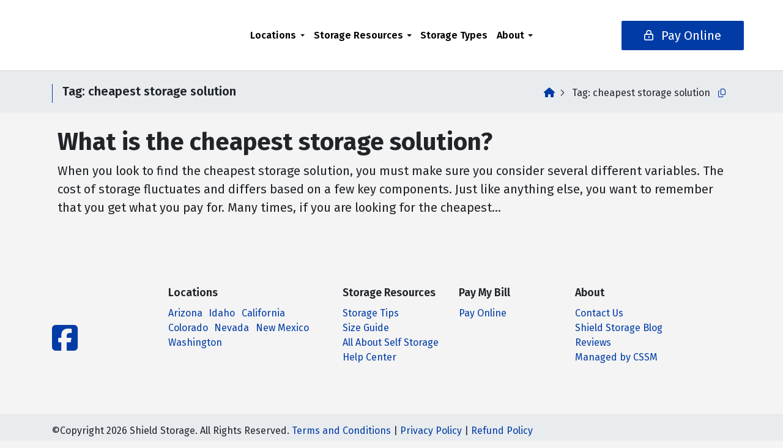

--- FILE ---
content_type: text/html; charset=UTF-8
request_url: https://www.shieldstorage.com/blog/tag/cheapest-storage-solution/
body_size: 16286
content:
<!DOCTYPE html>
<html lang="en-US">
<head>
    <meta charset="UTF-8">
    <meta name="viewport" content="width=device-width, initial-scale=1, shrink-to-fit=no">
        
    <script>
    		var dataLayer = [];
    		var PAGE_TYPE = "static";
    </script>
<script>(function(w,d,s,l,i){w[l]=w[l]||[];w[l].push({'gtm.start':
new Date().getTime(),event:'gtm.js'});var f=d.getElementsByTagName(s)[0],
j=d.createElement(s),dl=l!='dataLayer'?'&l='+l:'';j.async=true;j.src=
'https://www.googletagmanager.com/gtm.js?id='+i+dl;f.parentNode.insertBefore(j,f);
})(window,document,'script','dataLayer','GTM-KZ8DTQ2');</script><meta name='robots' content='noindex, follow' />

            <script data-no-defer="1" data-ezscrex="false" data-cfasync="false" data-pagespeed-no-defer data-cookieconsent="ignore">
                var ctPublicFunctions = {"_ajax_nonce":"2bb2c0eec7","_rest_nonce":"6a0346c7c2","_ajax_url":"\/wp-admin\/admin-ajax.php","_rest_url":"https:\/\/www.shieldstorage.com\/wp-json\/","data__cookies_type":"none","data__ajax_type":"rest","data__bot_detector_enabled":"1","data__frontend_data_log_enabled":1,"cookiePrefix":"","wprocket_detected":true,"host_url":"www.shieldstorage.com","text__ee_click_to_select":"Click to select the whole data","text__ee_original_email":"The complete one is","text__ee_got_it":"Got it","text__ee_blocked":"Blocked","text__ee_cannot_connect":"Cannot connect","text__ee_cannot_decode":"Can not decode email. Unknown reason","text__ee_email_decoder":"CleanTalk email decoder","text__ee_wait_for_decoding":"The magic is on the way!","text__ee_decoding_process":"Please wait a few seconds while we decode the contact data."}
            </script>
        
            <script data-no-defer="1" data-ezscrex="false" data-cfasync="false" data-pagespeed-no-defer data-cookieconsent="ignore">
                var ctPublic = {"_ajax_nonce":"2bb2c0eec7","settings__forms__check_internal":"0","settings__forms__check_external":"0","settings__forms__force_protection":"0","settings__forms__search_test":"1","settings__forms__wc_add_to_cart":"0","settings__data__bot_detector_enabled":"1","settings__sfw__anti_crawler":0,"blog_home":"https:\/\/www.shieldstorage.com\/","pixel__setting":"3","pixel__enabled":true,"pixel__url":null,"data__email_check_before_post":"1","data__email_check_exist_post":"1","data__cookies_type":"none","data__key_is_ok":true,"data__visible_fields_required":true,"wl_brandname":"Anti-Spam by CleanTalk","wl_brandname_short":"CleanTalk","ct_checkjs_key":"b45f9562a05dab9024701ed51b7ce2863be15c77315cd6f494641e0b9fb111c7","emailEncoderPassKey":"c65770d9051d4f007d800d91b171846a","bot_detector_forms_excluded":"W10=","advancedCacheExists":true,"varnishCacheExists":false,"wc_ajax_add_to_cart":false}
            </script>
        
	<!-- This site is optimized with the Yoast SEO plugin v26.7 - https://yoast.com/wordpress/plugins/seo/ -->
	<title>cheapest storage solution Archives | Shield Storage</title>
	<meta property="og:locale" content="en_US" />
	<meta property="og:type" content="article" />
	<meta property="og:title" content="cheapest storage solution Archives | Shield Storage" />
	<meta property="og:url" content="https://www.shieldstorage.com/blog/tag/cheapest-storage-solution/" />
	<meta property="og:site_name" content="Shield Storage" />
	<meta name="twitter:card" content="summary_large_image" />
	<script type="application/ld+json" class="yoast-schema-graph">{"@context":"https://schema.org","@graph":[{"@type":"CollectionPage","@id":"https://www.shieldstorage.com/blog/tag/cheapest-storage-solution/","url":"https://www.shieldstorage.com/blog/tag/cheapest-storage-solution/","name":"cheapest storage solution Archives | Shield Storage","isPartOf":{"@id":"https://www.shieldstorage.com/#website"},"primaryImageOfPage":{"@id":"https://www.shieldstorage.com/blog/tag/cheapest-storage-solution/#primaryimage"},"image":{"@id":"https://www.shieldstorage.com/blog/tag/cheapest-storage-solution/#primaryimage"},"thumbnailUrl":"","breadcrumb":{"@id":"https://www.shieldstorage.com/blog/tag/cheapest-storage-solution/#breadcrumb"},"inLanguage":"en-US"},{"@type":"ImageObject","inLanguage":"en-US","@id":"https://www.shieldstorage.com/blog/tag/cheapest-storage-solution/#primaryimage","url":"","contentUrl":""},{"@type":"BreadcrumbList","@id":"https://www.shieldstorage.com/blog/tag/cheapest-storage-solution/#breadcrumb","itemListElement":[{"@type":"ListItem","position":1,"name":"Home","item":"https://www.shieldstorage.com/"},{"@type":"ListItem","position":2,"name":"cheapest storage solution"}]},{"@type":"WebSite","@id":"https://www.shieldstorage.com/#website","url":"https://www.shieldstorage.com/","name":"Shield Storage","description":"Rent a storage unit today!","publisher":{"@id":"https://www.shieldstorage.com/#organization"},"potentialAction":{"@type":"SearchAction","target":{"@type":"EntryPoint","urlTemplate":"https://www.shieldstorage.com/locations/?geo_search={search_term_string}"},"query-input":"required name=search_term_string"},"inLanguage":"en-US"},{"@type":"Organization","@id":"https://www.shieldstorage.com/#organization","name":"Shield Storage","url":"https://www.shieldstorage.com/","logo":{"@type":"ImageObject","inLanguage":"en-US","@id":"https://www.shieldstorage.com/#/schema/logo/image/","url":"https://www.shieldstorage.com/wp-content/uploads/2022/10/logo-blue.png","contentUrl":"https://www.shieldstorage.com/wp-content/uploads/2022/10/logo-blue.png","width":500,"height":180,"caption":"Shield Storage"},"image":{"@id":"https://www.shieldstorage.com/#/schema/logo/image/"},"sameAs":["https://www.facebook.com/ShieldStorageUSA"]}]}</script>
	<!-- / Yoast SEO plugin. -->


<link rel='dns-prefetch' href='//fd.cleantalk.org' />
<link rel='dns-prefetch' href='//cdn.jsdelivr.net' />
<link rel='dns-prefetch' href='//kit.fontawesome.com' />
<link rel='dns-prefetch' href='//cdn.shieldstorage.com' />

<link href='https://cdn.shieldstorage.com' rel='preconnect' />
<link rel="alternate" type="application/rss+xml" title="Shield Storage &raquo; cheapest storage solution Tag Feed" href="https://www.shieldstorage.com/blog/tag/cheapest-storage-solution/feed/" />
<style id='wp-img-auto-sizes-contain-inline-css' type='text/css'>
img:is([sizes=auto i],[sizes^="auto," i]){contain-intrinsic-size:3000px 1500px}
/*# sourceURL=wp-img-auto-sizes-contain-inline-css */
</style>
<style id='wp-emoji-styles-inline-css' type='text/css'>

	img.wp-smiley, img.emoji {
		display: inline !important;
		border: none !important;
		box-shadow: none !important;
		height: 1em !important;
		width: 1em !important;
		margin: 0 0.07em !important;
		vertical-align: -0.1em !important;
		background: none !important;
		padding: 0 !important;
	}
/*# sourceURL=wp-emoji-styles-inline-css */
</style>
<style id='wp-block-library-inline-css' type='text/css'>
:root{--wp-block-synced-color:#7a00df;--wp-block-synced-color--rgb:122,0,223;--wp-bound-block-color:var(--wp-block-synced-color);--wp-editor-canvas-background:#ddd;--wp-admin-theme-color:#007cba;--wp-admin-theme-color--rgb:0,124,186;--wp-admin-theme-color-darker-10:#006ba1;--wp-admin-theme-color-darker-10--rgb:0,107,160.5;--wp-admin-theme-color-darker-20:#005a87;--wp-admin-theme-color-darker-20--rgb:0,90,135;--wp-admin-border-width-focus:2px}@media (min-resolution:192dpi){:root{--wp-admin-border-width-focus:1.5px}}.wp-element-button{cursor:pointer}:root .has-very-light-gray-background-color{background-color:#eee}:root .has-very-dark-gray-background-color{background-color:#313131}:root .has-very-light-gray-color{color:#eee}:root .has-very-dark-gray-color{color:#313131}:root .has-vivid-green-cyan-to-vivid-cyan-blue-gradient-background{background:linear-gradient(135deg,#00d084,#0693e3)}:root .has-purple-crush-gradient-background{background:linear-gradient(135deg,#34e2e4,#4721fb 50%,#ab1dfe)}:root .has-hazy-dawn-gradient-background{background:linear-gradient(135deg,#faaca8,#dad0ec)}:root .has-subdued-olive-gradient-background{background:linear-gradient(135deg,#fafae1,#67a671)}:root .has-atomic-cream-gradient-background{background:linear-gradient(135deg,#fdd79a,#004a59)}:root .has-nightshade-gradient-background{background:linear-gradient(135deg,#330968,#31cdcf)}:root .has-midnight-gradient-background{background:linear-gradient(135deg,#020381,#2874fc)}:root{--wp--preset--font-size--normal:16px;--wp--preset--font-size--huge:42px}.has-regular-font-size{font-size:1em}.has-larger-font-size{font-size:2.625em}.has-normal-font-size{font-size:var(--wp--preset--font-size--normal)}.has-huge-font-size{font-size:var(--wp--preset--font-size--huge)}.has-text-align-center{text-align:center}.has-text-align-left{text-align:left}.has-text-align-right{text-align:right}.has-fit-text{white-space:nowrap!important}#end-resizable-editor-section{display:none}.aligncenter{clear:both}.items-justified-left{justify-content:flex-start}.items-justified-center{justify-content:center}.items-justified-right{justify-content:flex-end}.items-justified-space-between{justify-content:space-between}.screen-reader-text{border:0;clip-path:inset(50%);height:1px;margin:-1px;overflow:hidden;padding:0;position:absolute;width:1px;word-wrap:normal!important}.screen-reader-text:focus{background-color:#ddd;clip-path:none;color:#444;display:block;font-size:1em;height:auto;left:5px;line-height:normal;padding:15px 23px 14px;text-decoration:none;top:5px;width:auto;z-index:100000}html :where(.has-border-color){border-style:solid}html :where([style*=border-top-color]){border-top-style:solid}html :where([style*=border-right-color]){border-right-style:solid}html :where([style*=border-bottom-color]){border-bottom-style:solid}html :where([style*=border-left-color]){border-left-style:solid}html :where([style*=border-width]){border-style:solid}html :where([style*=border-top-width]){border-top-style:solid}html :where([style*=border-right-width]){border-right-style:solid}html :where([style*=border-bottom-width]){border-bottom-style:solid}html :where([style*=border-left-width]){border-left-style:solid}html :where(img[class*=wp-image-]){height:auto;max-width:100%}:where(figure){margin:0 0 1em}html :where(.is-position-sticky){--wp-admin--admin-bar--position-offset:var(--wp-admin--admin-bar--height,0px)}@media screen and (max-width:600px){html :where(.is-position-sticky){--wp-admin--admin-bar--position-offset:0px}}

/*# sourceURL=wp-block-library-inline-css */
</style><style id='global-styles-inline-css' type='text/css'>
:root{--wp--preset--aspect-ratio--square: 1;--wp--preset--aspect-ratio--4-3: 4/3;--wp--preset--aspect-ratio--3-4: 3/4;--wp--preset--aspect-ratio--3-2: 3/2;--wp--preset--aspect-ratio--2-3: 2/3;--wp--preset--aspect-ratio--16-9: 16/9;--wp--preset--aspect-ratio--9-16: 9/16;--wp--preset--color--black: #000000;--wp--preset--color--cyan-bluish-gray: #abb8c3;--wp--preset--color--white: #ffffff;--wp--preset--color--pale-pink: #f78da7;--wp--preset--color--vivid-red: #cf2e2e;--wp--preset--color--luminous-vivid-orange: #ff6900;--wp--preset--color--luminous-vivid-amber: #fcb900;--wp--preset--color--light-green-cyan: #7bdcb5;--wp--preset--color--vivid-green-cyan: #00d084;--wp--preset--color--pale-cyan-blue: #8ed1fc;--wp--preset--color--vivid-cyan-blue: #0693e3;--wp--preset--color--vivid-purple: #9b51e0;--wp--preset--gradient--vivid-cyan-blue-to-vivid-purple: linear-gradient(135deg,rgb(6,147,227) 0%,rgb(155,81,224) 100%);--wp--preset--gradient--light-green-cyan-to-vivid-green-cyan: linear-gradient(135deg,rgb(122,220,180) 0%,rgb(0,208,130) 100%);--wp--preset--gradient--luminous-vivid-amber-to-luminous-vivid-orange: linear-gradient(135deg,rgb(252,185,0) 0%,rgb(255,105,0) 100%);--wp--preset--gradient--luminous-vivid-orange-to-vivid-red: linear-gradient(135deg,rgb(255,105,0) 0%,rgb(207,46,46) 100%);--wp--preset--gradient--very-light-gray-to-cyan-bluish-gray: linear-gradient(135deg,rgb(238,238,238) 0%,rgb(169,184,195) 100%);--wp--preset--gradient--cool-to-warm-spectrum: linear-gradient(135deg,rgb(74,234,220) 0%,rgb(151,120,209) 20%,rgb(207,42,186) 40%,rgb(238,44,130) 60%,rgb(251,105,98) 80%,rgb(254,248,76) 100%);--wp--preset--gradient--blush-light-purple: linear-gradient(135deg,rgb(255,206,236) 0%,rgb(152,150,240) 100%);--wp--preset--gradient--blush-bordeaux: linear-gradient(135deg,rgb(254,205,165) 0%,rgb(254,45,45) 50%,rgb(107,0,62) 100%);--wp--preset--gradient--luminous-dusk: linear-gradient(135deg,rgb(255,203,112) 0%,rgb(199,81,192) 50%,rgb(65,88,208) 100%);--wp--preset--gradient--pale-ocean: linear-gradient(135deg,rgb(255,245,203) 0%,rgb(182,227,212) 50%,rgb(51,167,181) 100%);--wp--preset--gradient--electric-grass: linear-gradient(135deg,rgb(202,248,128) 0%,rgb(113,206,126) 100%);--wp--preset--gradient--midnight: linear-gradient(135deg,rgb(2,3,129) 0%,rgb(40,116,252) 100%);--wp--preset--font-size--small: 13px;--wp--preset--font-size--medium: 20px;--wp--preset--font-size--large: 36px;--wp--preset--font-size--x-large: 42px;--wp--preset--spacing--20: 0.44rem;--wp--preset--spacing--30: 0.67rem;--wp--preset--spacing--40: 1rem;--wp--preset--spacing--50: 1.5rem;--wp--preset--spacing--60: 2.25rem;--wp--preset--spacing--70: 3.38rem;--wp--preset--spacing--80: 5.06rem;--wp--preset--shadow--natural: 6px 6px 9px rgba(0, 0, 0, 0.2);--wp--preset--shadow--deep: 12px 12px 50px rgba(0, 0, 0, 0.4);--wp--preset--shadow--sharp: 6px 6px 0px rgba(0, 0, 0, 0.2);--wp--preset--shadow--outlined: 6px 6px 0px -3px rgb(255, 255, 255), 6px 6px rgb(0, 0, 0);--wp--preset--shadow--crisp: 6px 6px 0px rgb(0, 0, 0);}:where(.is-layout-flex){gap: 0.5em;}:where(.is-layout-grid){gap: 0.5em;}body .is-layout-flex{display: flex;}.is-layout-flex{flex-wrap: wrap;align-items: center;}.is-layout-flex > :is(*, div){margin: 0;}body .is-layout-grid{display: grid;}.is-layout-grid > :is(*, div){margin: 0;}:where(.wp-block-columns.is-layout-flex){gap: 2em;}:where(.wp-block-columns.is-layout-grid){gap: 2em;}:where(.wp-block-post-template.is-layout-flex){gap: 1.25em;}:where(.wp-block-post-template.is-layout-grid){gap: 1.25em;}.has-black-color{color: var(--wp--preset--color--black) !important;}.has-cyan-bluish-gray-color{color: var(--wp--preset--color--cyan-bluish-gray) !important;}.has-white-color{color: var(--wp--preset--color--white) !important;}.has-pale-pink-color{color: var(--wp--preset--color--pale-pink) !important;}.has-vivid-red-color{color: var(--wp--preset--color--vivid-red) !important;}.has-luminous-vivid-orange-color{color: var(--wp--preset--color--luminous-vivid-orange) !important;}.has-luminous-vivid-amber-color{color: var(--wp--preset--color--luminous-vivid-amber) !important;}.has-light-green-cyan-color{color: var(--wp--preset--color--light-green-cyan) !important;}.has-vivid-green-cyan-color{color: var(--wp--preset--color--vivid-green-cyan) !important;}.has-pale-cyan-blue-color{color: var(--wp--preset--color--pale-cyan-blue) !important;}.has-vivid-cyan-blue-color{color: var(--wp--preset--color--vivid-cyan-blue) !important;}.has-vivid-purple-color{color: var(--wp--preset--color--vivid-purple) !important;}.has-black-background-color{background-color: var(--wp--preset--color--black) !important;}.has-cyan-bluish-gray-background-color{background-color: var(--wp--preset--color--cyan-bluish-gray) !important;}.has-white-background-color{background-color: var(--wp--preset--color--white) !important;}.has-pale-pink-background-color{background-color: var(--wp--preset--color--pale-pink) !important;}.has-vivid-red-background-color{background-color: var(--wp--preset--color--vivid-red) !important;}.has-luminous-vivid-orange-background-color{background-color: var(--wp--preset--color--luminous-vivid-orange) !important;}.has-luminous-vivid-amber-background-color{background-color: var(--wp--preset--color--luminous-vivid-amber) !important;}.has-light-green-cyan-background-color{background-color: var(--wp--preset--color--light-green-cyan) !important;}.has-vivid-green-cyan-background-color{background-color: var(--wp--preset--color--vivid-green-cyan) !important;}.has-pale-cyan-blue-background-color{background-color: var(--wp--preset--color--pale-cyan-blue) !important;}.has-vivid-cyan-blue-background-color{background-color: var(--wp--preset--color--vivid-cyan-blue) !important;}.has-vivid-purple-background-color{background-color: var(--wp--preset--color--vivid-purple) !important;}.has-black-border-color{border-color: var(--wp--preset--color--black) !important;}.has-cyan-bluish-gray-border-color{border-color: var(--wp--preset--color--cyan-bluish-gray) !important;}.has-white-border-color{border-color: var(--wp--preset--color--white) !important;}.has-pale-pink-border-color{border-color: var(--wp--preset--color--pale-pink) !important;}.has-vivid-red-border-color{border-color: var(--wp--preset--color--vivid-red) !important;}.has-luminous-vivid-orange-border-color{border-color: var(--wp--preset--color--luminous-vivid-orange) !important;}.has-luminous-vivid-amber-border-color{border-color: var(--wp--preset--color--luminous-vivid-amber) !important;}.has-light-green-cyan-border-color{border-color: var(--wp--preset--color--light-green-cyan) !important;}.has-vivid-green-cyan-border-color{border-color: var(--wp--preset--color--vivid-green-cyan) !important;}.has-pale-cyan-blue-border-color{border-color: var(--wp--preset--color--pale-cyan-blue) !important;}.has-vivid-cyan-blue-border-color{border-color: var(--wp--preset--color--vivid-cyan-blue) !important;}.has-vivid-purple-border-color{border-color: var(--wp--preset--color--vivid-purple) !important;}.has-vivid-cyan-blue-to-vivid-purple-gradient-background{background: var(--wp--preset--gradient--vivid-cyan-blue-to-vivid-purple) !important;}.has-light-green-cyan-to-vivid-green-cyan-gradient-background{background: var(--wp--preset--gradient--light-green-cyan-to-vivid-green-cyan) !important;}.has-luminous-vivid-amber-to-luminous-vivid-orange-gradient-background{background: var(--wp--preset--gradient--luminous-vivid-amber-to-luminous-vivid-orange) !important;}.has-luminous-vivid-orange-to-vivid-red-gradient-background{background: var(--wp--preset--gradient--luminous-vivid-orange-to-vivid-red) !important;}.has-very-light-gray-to-cyan-bluish-gray-gradient-background{background: var(--wp--preset--gradient--very-light-gray-to-cyan-bluish-gray) !important;}.has-cool-to-warm-spectrum-gradient-background{background: var(--wp--preset--gradient--cool-to-warm-spectrum) !important;}.has-blush-light-purple-gradient-background{background: var(--wp--preset--gradient--blush-light-purple) !important;}.has-blush-bordeaux-gradient-background{background: var(--wp--preset--gradient--blush-bordeaux) !important;}.has-luminous-dusk-gradient-background{background: var(--wp--preset--gradient--luminous-dusk) !important;}.has-pale-ocean-gradient-background{background: var(--wp--preset--gradient--pale-ocean) !important;}.has-electric-grass-gradient-background{background: var(--wp--preset--gradient--electric-grass) !important;}.has-midnight-gradient-background{background: var(--wp--preset--gradient--midnight) !important;}.has-small-font-size{font-size: var(--wp--preset--font-size--small) !important;}.has-medium-font-size{font-size: var(--wp--preset--font-size--medium) !important;}.has-large-font-size{font-size: var(--wp--preset--font-size--large) !important;}.has-x-large-font-size{font-size: var(--wp--preset--font-size--x-large) !important;}
/*# sourceURL=global-styles-inline-css */
</style>

<style id='classic-theme-styles-inline-css' type='text/css'>
/*! This file is auto-generated */
.wp-block-button__link{color:#fff;background-color:#32373c;border-radius:9999px;box-shadow:none;text-decoration:none;padding:calc(.667em + 2px) calc(1.333em + 2px);font-size:1.125em}.wp-block-file__button{background:#32373c;color:#fff;text-decoration:none}
/*# sourceURL=/wp-includes/css/classic-themes.min.css */
</style>
<link rel='stylesheet' id='cleantalk-public-css-css' href='https://cdn.shieldstorage.com/wp-content/plugins/cleantalk-spam-protect/css/cleantalk-public.min.css?ver=6.70.1_1766209400' type='text/css' media='all' />
<link rel='stylesheet' id='cleantalk-email-decoder-css-css' href='https://cdn.shieldstorage.com/wp-content/plugins/cleantalk-spam-protect/css/cleantalk-email-decoder.min.css?ver=6.70.1_1766209400' type='text/css' media='all' />
<link data-minify="1" rel='stylesheet' id='gli-tooltips-css' href='https://cdn.shieldstorage.com/wp-content/cache/min/1/wp-content/plugins/golocalinteractive-gli-tooltips-c8fb432e3ffb/public/css/gli-tooltips-style.css?ver=1767382953' type='text/css' media='all' />
<link rel='stylesheet' id='ce_responsive-css' href='https://cdn.shieldstorage.com/wp-content/plugins/simple-embed-code/css/video-container.min.css?ver=2.5.1' type='text/css' media='all' />
<link data-minify="1" rel='stylesheet' id='storage-essentials-css' href='https://cdn.shieldstorage.com/wp-content/cache/min/1/wp-content/plugins/storage-essentials/public/css/storage-essentials-public.css?ver=1767382953' type='text/css' media='all' />
<link rel='stylesheet' id='secur-child-css' href='https://cdn.shieldstorage.com/wp-content/themes/secur-child-shield/assets/lightslider/dist/css/lightslider.min.css?ver=1.0.7' type='text/css' media='all' />
<link data-minify="1" rel='stylesheet' id='secur-css' href='https://www.shieldstorage.com/wp-content/cache/min/1/wp-content/themes/secur-child-shield/public/app.min.css?ver=1767382953' type='text/css' media='all' />
<style id='rocket-lazyload-inline-css' type='text/css'>
.rll-youtube-player{position:relative;padding-bottom:56.23%;height:0;overflow:hidden;max-width:100%;}.rll-youtube-player:focus-within{outline: 2px solid currentColor;outline-offset: 5px;}.rll-youtube-player iframe{position:absolute;top:0;left:0;width:100%;height:100%;z-index:100;background:0 0}.rll-youtube-player img{bottom:0;display:block;left:0;margin:auto;max-width:100%;width:100%;position:absolute;right:0;top:0;border:none;height:auto;-webkit-transition:.4s all;-moz-transition:.4s all;transition:.4s all}.rll-youtube-player img:hover{-webkit-filter:brightness(75%)}.rll-youtube-player .play{height:100%;width:100%;left:0;top:0;position:absolute;background:url(https://cdn.shieldstorage.com/wp-content/plugins/wp-rocket/assets/img/youtube.png) no-repeat center;background-color: transparent !important;cursor:pointer;border:none;}
/*# sourceURL=rocket-lazyload-inline-css */
</style>
<script type="text/javascript" src="https://cdn.shieldstorage.com/wp-content/plugins/cleantalk-spam-protect/js/apbct-public-bundle.min.js?ver=6.70.1_1766209401" id="apbct-public-bundle.min-js-js"></script>
<script type="text/javascript" src="https://fd.cleantalk.org/ct-bot-detector-wrapper.js?ver=6.70.1" id="ct_bot_detector-js" defer="defer" data-wp-strategy="defer"></script>
<script type="text/javascript" src="https://cdn.shieldstorage.com/wp-includes/js/jquery/jquery.min.js?ver=3.7.1" id="jquery-core-js"></script>
<script type="text/javascript" src="https://cdn.jsdelivr.net/npm/bootstrap@5.1.3/dist/js/bootstrap.bundle.min.js?ver=6.9" id="bootstrap-bundle-js"></script>
<script type="text/javascript" id="gli-tooltips-js-js-extra">
/* <![CDATA[ */
var gliTooltips = {"tooltips":[{"ID":3728,"post_author":"1","post_date":"2023-01-09 22:04:25","post_date_gmt":"2023-01-09 22:04:25","post_content":"From college students to apartment dwellers, a 5x5 storage unit is a convenient and budget-friendly solution for extra closet space.","post_title":"5' x 5'","post_excerpt":"","post_status":"publish","comment_status":"closed","ping_status":"closed","post_password":"","post_name":"5-x-5","to_ping":"","pinged":"","post_modified":"2023-01-09 22:04:25","post_modified_gmt":"2023-01-09 22:04:25","post_content_filtered":"","post_parent":0,"guid":"https://www.shieldstorage.com/?post_type=tooltip&#038;p=3728","menu_order":0,"post_type":"tooltip","post_mime_type":"","comment_count":"0","filter":"raw","_edit_lock":"1673301722:1","_edit_last":"1","applicable_post_types":"all","keyword":"5' x 5'","content":"From college students to apartment dwellers, a 5x5 storage unit is a convenient and budget-friendly solution for extra closet space."},{"ID":3730,"post_author":"1","post_date":"2023-01-09 22:04:52","post_date_gmt":"2023-01-09 22:04:52","post_content":"Store small furniture and seasonal clothing to free up space in your dorm room or studio apartment.","post_title":"5' x 10'","post_excerpt":"","post_status":"publish","comment_status":"closed","ping_status":"closed","post_password":"","post_name":"5-x-10","to_ping":"","pinged":"","post_modified":"2023-01-09 22:08:43","post_modified_gmt":"2023-01-09 22:08:43","post_content_filtered":"","post_parent":0,"guid":"https://www.shieldstorage.com/?post_type=tooltip&#038;p=3730","menu_order":0,"post_type":"tooltip","post_mime_type":"","comment_count":"0","filter":"raw","_edit_lock":"1693493734:22","_edit_last":"1","applicable_post_types":"all","keyword":"5' x 10'","content":"Store small furniture and seasonal clothing to free up space in your dorm room or studio apartment."},{"ID":3823,"post_author":"1","post_date":"2023-01-10 22:02:00","post_date_gmt":"2023-01-10 22:02:00","post_content":"This unit can easily store the contents of a one- or two-bedroom apartment.","post_title":"10x10","post_excerpt":"","post_status":"publish","comment_status":"closed","ping_status":"closed","post_password":"","post_name":"10x10","to_ping":"","pinged":"","post_modified":"2023-01-10 22:02:00","post_modified_gmt":"2023-01-10 22:02:00","post_content_filtered":"","post_parent":0,"guid":"https://www.shieldstorage.com/?post_type=tooltip&#038;p=3823","menu_order":0,"post_type":"tooltip","post_mime_type":"","comment_count":"0","filter":"raw","_edit_lock":"1693493740:22","_edit_last":"1","applicable_post_types":"all","keyword":"10' x 10'","content":"This unit can easily store the contents of a one- or two-bedroom apartment."},{"ID":3825,"post_author":"1","post_date":"2023-01-10 22:02:33","post_date_gmt":"2023-01-10 22:02:33","post_content":"Store your home or two-bedroom apartment's contents with room to spare in this unit.","post_title":"10x15","post_excerpt":"","post_status":"publish","comment_status":"closed","ping_status":"closed","post_password":"","post_name":"10x15","to_ping":"","pinged":"","post_modified":"2023-01-10 22:02:33","post_modified_gmt":"2023-01-10 22:02:33","post_content_filtered":"","post_parent":0,"guid":"https://www.shieldstorage.com/?post_type=tooltip&#038;p=3825","menu_order":0,"post_type":"tooltip","post_mime_type":"","comment_count":"0","filter":"raw","_edit_lock":"1673388012:1","_edit_last":"1","applicable_post_types":"all","keyword":"10' x 15'","content":"Store your home or two-bedroom apartment's contents with room to spare in this unit."},{"ID":3827,"post_author":"1","post_date":"2023-01-10 22:02:49","post_date_gmt":"2023-01-10 22:02:49","post_content":"Roughly the size of a one-car garage, this unit is perfect for storing the contents of a three- or four-bedroom house.","post_title":"10x20","post_excerpt":"","post_status":"publish","comment_status":"closed","ping_status":"closed","post_password":"","post_name":"10x20","to_ping":"","pinged":"","post_modified":"2023-01-10 22:02:49","post_modified_gmt":"2023-01-10 22:02:49","post_content_filtered":"","post_parent":0,"guid":"https://www.shieldstorage.com/?post_type=tooltip&#038;p=3827","menu_order":0,"post_type":"tooltip","post_mime_type":"","comment_count":"0","filter":"raw","_edit_lock":"1673388036:1","_edit_last":"1","applicable_post_types":"all","keyword":"10' x 20'","content":"Roughly the size of a one-car garage, this unit is perfect for storing the contents of a three- or four-bedroom house."},{"ID":3829,"post_author":"1","post_date":"2023-01-10 22:03:14","post_date_gmt":"2023-01-10 22:03:14","post_content":"Store your recreational vehicles and large appliances with ease in this two-car garage-sized unit.","post_title":"10x30","post_excerpt":"","post_status":"publish","comment_status":"closed","ping_status":"closed","post_password":"","post_name":"10x30","to_ping":"","pinged":"","post_modified":"2023-01-10 22:03:14","post_modified_gmt":"2023-01-10 22:03:14","post_content_filtered":"","post_parent":0,"guid":"https://www.shieldstorage.com/?post_type=tooltip&#038;p=3829","menu_order":0,"post_type":"tooltip","post_mime_type":"","comment_count":"0","filter":"raw","_edit_lock":"1673388053:1","_edit_last":"1","applicable_post_types":"all","keyword":"10' x 30'","content":"Store your recreational vehicles and large appliances with ease in this two-car garage-sized unit."},{"ID":3831,"post_author":"1","post_date":"2023-01-10 22:04:22","post_date_gmt":"2023-01-10 22:04:22","post_content":"Unlike standard units, climate controlled units give your photographs, documents, and important belongings a stable temperature and humidity.","post_title":"Climate-Controlled Storage Units","post_excerpt":"","post_status":"publish","comment_status":"closed","ping_status":"closed","post_password":"","post_name":"climate-controlled-storage-units","to_ping":"","pinged":"","post_modified":"2023-01-10 22:04:22","post_modified_gmt":"2023-01-10 22:04:22","post_content_filtered":"","post_parent":0,"guid":"https://www.shieldstorage.com/?post_type=tooltip&#038;p=3831","menu_order":0,"post_type":"tooltip","post_mime_type":"","comment_count":"0","filter":"raw","_edit_lock":"1673388123:1","_edit_last":"1","applicable_post_types":"all","keyword":"Climate-Controlled Storage Units","content":"Unlike standard units, climate controlled units give your photographs, documents, and important belongings a stable temperature and humidity."},{"ID":3833,"post_author":"1","post_date":"2023-01-10 22:06:19","post_date_gmt":"2023-01-10 22:06:19","post_content":"We have boxes, packing tape, labels, mattress covers, and other packing supplies available for purchase at our office.","post_title":"Locks Boxes & Moving Supplies Available In Office","post_excerpt":"","post_status":"publish","comment_status":"closed","ping_status":"closed","post_password":"","post_name":"locks-boxes-moving-supplies-available-in-office","to_ping":"","pinged":"","post_modified":"2023-01-10 22:06:19","post_modified_gmt":"2023-01-10 22:06:19","post_content_filtered":"","post_parent":0,"guid":"https://www.shieldstorage.com/?post_type=tooltip&#038;p=3833","menu_order":0,"post_type":"tooltip","post_mime_type":"","comment_count":"0","filter":"raw","_edit_lock":"1673388237:1","_edit_last":"1","applicable_post_types":"all","keyword":"Locks Boxes & Moving Supplies Available In Office","content":"We have boxes, packing tape, labels, mattress covers, and other packing supplies available for purchase at our office."},{"ID":3835,"post_author":"1","post_date":"2023-01-10 22:06:44","post_date_gmt":"2023-01-10 22:06:44","post_content":"No long-term committments here. Our month-to-month leases are always budget-friendly.","post_title":"Month-to-Month Leases","post_excerpt":"","post_status":"publish","comment_status":"closed","ping_status":"closed","post_password":"","post_name":"month-to-month-leases","to_ping":"","pinged":"","post_modified":"2023-01-10 22:06:44","post_modified_gmt":"2023-01-10 22:06:44","post_content_filtered":"","post_parent":0,"guid":"https://www.shieldstorage.com/?post_type=tooltip&#038;p=3835","menu_order":0,"post_type":"tooltip","post_mime_type":"","comment_count":"0","filter":"raw","_edit_lock":"1673388261:1","_edit_last":"1","applicable_post_types":"all","keyword":"Month-to-Month Leases","content":"No long-term committments here. Our month-to-month leases are always budget-friendly."},{"ID":3837,"post_author":"1","post_date":"2023-01-10 22:07:12","post_date_gmt":"2023-01-10 22:07:12","post_content":"We provide gated access that requires customers to provide a unique PIN before entering or exiting the facility.","post_title":"Fully Enclosed and Gated","post_excerpt":"","post_status":"publish","comment_status":"closed","ping_status":"closed","post_password":"","post_name":"fully-enclosed-and-gated","to_ping":"","pinged":"","post_modified":"2023-01-10 22:07:12","post_modified_gmt":"2023-01-10 22:07:12","post_content_filtered":"","post_parent":0,"guid":"https://www.shieldstorage.com/?post_type=tooltip&#038;p=3837","menu_order":0,"post_type":"tooltip","post_mime_type":"","comment_count":"0","filter":"raw","_edit_lock":"1673388354:1","_edit_last":"1","applicable_post_types":"all","keyword":"Fully Enclosed and Gated","content":"We provide gated access that requires customers to provide a unique PIN before entering or exiting the facility."},{"ID":3839,"post_author":"1","post_date":"2023-01-10 22:08:29","post_date_gmt":"2023-01-10 22:08:29","post_content":"Pull your vehicle right up to your unit for easier loading and unloading of your unit.","post_title":"Drive-Up Accessible Storage Spaces","post_excerpt":"","post_status":"publish","comment_status":"closed","ping_status":"closed","post_password":"","post_name":"drive-up-accessible-storage-spaces","to_ping":"","pinged":"","post_modified":"2023-01-10 22:08:29","post_modified_gmt":"2023-01-10 22:08:29","post_content_filtered":"","post_parent":0,"guid":"https://www.shieldstorage.com/?post_type=tooltip&#038;p=3839","menu_order":0,"post_type":"tooltip","post_mime_type":"","comment_count":"0","filter":"raw","_edit_lock":"1673388367:1","_edit_last":"1","applicable_post_types":"all","keyword":"Drive-Up Accessible Storage Spaces","content":"Pull your vehicle right up to your unit for easier loading and unloading of your unit."},{"ID":3841,"post_author":"1","post_date":"2023-01-10 22:09:36","post_date_gmt":"2023-01-10 22:09:36","post_content":"Take advantage of our online and auto pay options and take care of rent in a few clicks.","post_title":"Pay Online By Phone By Mail or In Person","post_excerpt":"","post_status":"publish","comment_status":"closed","ping_status":"closed","post_password":"","post_name":"pay-online-by-phone-by-mail-or-in-person","to_ping":"","pinged":"","post_modified":"2023-01-10 22:09:36","post_modified_gmt":"2023-01-10 22:09:36","post_content_filtered":"","post_parent":0,"guid":"https://www.shieldstorage.com/?post_type=tooltip&#038;p=3841","menu_order":0,"post_type":"tooltip","post_mime_type":"","comment_count":"0","filter":"raw","_edit_lock":"1673388603:1","_edit_last":"1","applicable_post_types":"all","keyword":"Pay Online By Phone By Mail or In Person","content":"Take advantage of our online and auto pay options and take care of rent in a few clicks."},{"ID":3843,"post_author":"1","post_date":"2023-01-10 22:12:35","post_date_gmt":"2023-01-10 22:12:35","post_content":"We keep an eye on our facility 24/7 with video surveillance.","post_title":"Digital Surveillance System","post_excerpt":"","post_status":"publish","comment_status":"closed","ping_status":"closed","post_password":"","post_name":"digital-surveillance-system","to_ping":"","pinged":"","post_modified":"2023-01-10 22:12:35","post_modified_gmt":"2023-01-10 22:12:35","post_content_filtered":"","post_parent":0,"guid":"https://www.shieldstorage.com/?post_type=tooltip&#038;p=3843","menu_order":0,"post_type":"tooltip","post_mime_type":"","comment_count":"0","filter":"raw","_edit_lock":"1673388631:1","_edit_last":"1","applicable_post_types":"all","keyword":"Digital Surveillance System","content":"We keep an eye on our facility 24/7 with video surveillance."},{"ID":3845,"post_author":"1","post_date":"2023-01-10 22:13:04","post_date_gmt":"2023-01-10 22:13:04","post_content":"Free up valuable space in your driveway and give your boat or RV a home away from home.","post_title":"Covered RV Boat or Trailer Parking","post_excerpt":"","post_status":"publish","comment_status":"closed","ping_status":"closed","post_password":"","post_name":"covered-rv-boat-or-trailer-parking","to_ping":"","pinged":"","post_modified":"2023-01-10 22:13:04","post_modified_gmt":"2023-01-10 22:13:04","post_content_filtered":"","post_parent":0,"guid":"https://www.shieldstorage.com/?post_type=tooltip&#038;p=3845","menu_order":0,"post_type":"tooltip","post_mime_type":"","comment_count":"0","filter":"raw","_edit_lock":"1673388687:1","_edit_last":"1","applicable_post_types":"all","keyword":"Covered RV Boat or Trailer Parking","content":"Free up valuable space in your driveway and give your boat or RV a home away from home."},{"ID":3847,"post_author":"1","post_date":"2023-01-10 22:15:18","post_date_gmt":"2023-01-10 22:15:18","post_content":"Our covered loading bays keep you and your belongings protected from the weather as you load or unload your unit.","post_title":"Covered Loading Bays","post_excerpt":"","post_status":"publish","comment_status":"closed","ping_status":"closed","post_password":"","post_name":"covered-loading-bays","to_ping":"","pinged":"","post_modified":"2023-01-10 22:15:18","post_modified_gmt":"2023-01-10 22:15:18","post_content_filtered":"","post_parent":0,"guid":"https://www.shieldstorage.com/?post_type=tooltip&#038;p=3847","menu_order":0,"post_type":"tooltip","post_mime_type":"","comment_count":"0","filter":"raw","_edit_lock":"1673388775:1","_edit_last":"1","applicable_post_types":"all","keyword":"Covered Loading Bays","content":"Our covered loading bays keep you and your belongings protected from the weather as you load or unload your unit."},{"ID":3849,"post_author":"1","post_date":"2023-01-10 22:15:32","post_date_gmt":"2023-01-10 22:15:32","post_content":"In addition to making our office hours as convenient as possible, we offer facility access seven days a week!","post_title":"Office Hours","post_excerpt":"","post_status":"publish","comment_status":"closed","ping_status":"closed","post_password":"","post_name":"office-hours","to_ping":"","pinged":"","post_modified":"2023-01-10 22:15:32","post_modified_gmt":"2023-01-10 22:15:32","post_content_filtered":"","post_parent":0,"guid":"https://www.shieldstorage.com/?post_type=tooltip&#038;p=3849","menu_order":0,"post_type":"tooltip","post_mime_type":"","comment_count":"0","filter":"raw","_edit_lock":"1673388789:1","_edit_last":"1","applicable_post_types":"all","keyword":"Office Hours","content":"In addition to making our office hours as convenient as possible, we offer facility access seven days a week!"},{"ID":3851,"post_author":"1","post_date":"2023-01-10 22:15:45","post_date_gmt":"2023-01-10 22:15:45","post_content":"Our facility features excellent lighting so you can load and unload your storage unit with ease.","post_title":"Well-Lit","post_excerpt":"","post_status":"publish","comment_status":"closed","ping_status":"closed","post_password":"","post_name":"well-lit","to_ping":"","pinged":"","post_modified":"2023-01-10 22:15:45","post_modified_gmt":"2023-01-10 22:15:45","post_content_filtered":"","post_parent":0,"guid":"https://www.shieldstorage.com/?post_type=tooltip&#038;p=3851","menu_order":0,"post_type":"tooltip","post_mime_type":"","comment_count":"0","filter":"raw","_edit_lock":"1673388804:1","_edit_last":"1","applicable_post_types":"all","keyword":"Well-Lit","content":"Our facility features excellent lighting so you can load and unload your storage unit with ease."},{"ID":3853,"post_author":"1","post_date":"2023-01-10 22:16:01","post_date_gmt":"2023-01-10 22:16:01","post_content":"Avoid carrying large or bulky items up the stairs and enjoy an easier move-in process with our freight elevators.","post_title":"Freight Elevators","post_excerpt":"","post_status":"publish","comment_status":"closed","ping_status":"closed","post_password":"","post_name":"freight-elevators","to_ping":"","pinged":"","post_modified":"2023-01-10 22:16:01","post_modified_gmt":"2023-01-10 22:16:01","post_content_filtered":"","post_parent":0,"guid":"https://www.shieldstorage.com/?post_type=tooltip&#038;p=3853","menu_order":0,"post_type":"tooltip","post_mime_type":"","comment_count":"0","filter":"raw","_edit_lock":"1673389104:1","_edit_last":"1","applicable_post_types":"all","keyword":"Freight Elevators","content":"Avoid carrying large or bulky items up the stairs and enjoy an easier move-in process with our freight elevators."},{"ID":3855,"post_author":"1","post_date":"2023-01-10 22:16:30","post_date_gmt":"2023-01-10 22:16:30","post_content":"We provide free flatbed carts to save you time (and back pain).","post_title":"Flatbed Carts","post_excerpt":"","post_status":"publish","comment_status":"closed","ping_status":"closed","post_password":"","post_name":"flatbed-carts","to_ping":"","pinged":"","post_modified":"2023-01-10 22:16:30","post_modified_gmt":"2023-01-10 22:16:30","post_content_filtered":"","post_parent":0,"guid":"https://www.shieldstorage.com/?post_type=tooltip&#038;p=3855","menu_order":0,"post_type":"tooltip","post_mime_type":"","comment_count":"0","filter":"raw","_edit_lock":"1673388849:1","_edit_last":"1","applicable_post_types":"all","keyword":"Flatbed Carts","content":"We provide free flatbed carts to save you time (and back pain)."},{"ID":3857,"post_author":"1","post_date":"2023-01-10 22:16:43","post_date_gmt":"2023-01-10 22:16:43","post_content":"Move multiple boxes at once with one of our free moving dollies, available in our office.","post_title":"Moving Dollies","post_excerpt":"","post_status":"publish","comment_status":"closed","ping_status":"closed","post_password":"","post_name":"moving-dollies","to_ping":"","pinged":"","post_modified":"2023-01-10 22:16:43","post_modified_gmt":"2023-01-10 22:16:43","post_content_filtered":"","post_parent":0,"guid":"https://www.shieldstorage.com/?post_type=tooltip&#038;p=3857","menu_order":0,"post_type":"tooltip","post_mime_type":"","comment_count":"0","filter":"raw","_edit_lock":"1673388863:1","_edit_last":"1","applicable_post_types":"all","keyword":"Moving Dollies","content":"Move multiple boxes at once with one of our free moving dollies, available in our office."},{"ID":3859,"post_author":"1","post_date":"2023-01-10 22:16:59","post_date_gmt":"2023-01-10 22:16:59","post_content":"Our on-site management team is available to answer questions or help you with any storage issues.","post_title":"On-Site Management","post_excerpt":"","post_status":"publish","comment_status":"closed","ping_status":"closed","post_password":"","post_name":"on-site-management","to_ping":"","pinged":"","post_modified":"2023-01-10 22:16:59","post_modified_gmt":"2023-01-10 22:16:59","post_content_filtered":"","post_parent":0,"guid":"https://www.shieldstorage.com/?post_type=tooltip&#038;p=3859","menu_order":0,"post_type":"tooltip","post_mime_type":"","comment_count":"0","filter":"raw","_edit_lock":"1673388877:1","_edit_last":"1","applicable_post_types":"all","keyword":"On-Site Management","content":"Our on-site management team is available to answer questions or help you with any storage issues."},{"ID":3861,"post_author":"1","post_date":"2023-01-10 22:17:13","post_date_gmt":"2023-01-10 22:17:13","post_content":"We provide a variety of security measures to keep our customers and their units secure. ","post_title":"Safe and Secure","post_excerpt":"","post_status":"publish","comment_status":"closed","ping_status":"closed","post_password":"","post_name":"safe-and-secure","to_ping":"","pinged":"","post_modified":"2023-01-10 22:17:13","post_modified_gmt":"2023-01-10 22:17:13","post_content_filtered":"","post_parent":0,"guid":"https://www.shieldstorage.com/?post_type=tooltip&#038;p=3861","menu_order":0,"post_type":"tooltip","post_mime_type":"","comment_count":"0","filter":"raw","_edit_lock":"1673388891:1","_edit_last":"1","applicable_post_types":"all","keyword":"Safe and Secure","content":"We provide a variety of security measures to keep our customers and their units secure. "},{"ID":3863,"post_author":"1","post_date":"2023-01-10 22:17:27","post_date_gmt":"2023-01-10 22:17:27","post_content":"No need to pivot when you move your belongings into our facility, which accomodates large and bulky items.","post_title":"Wide Halls and Drives","post_excerpt":"","post_status":"publish","comment_status":"closed","ping_status":"closed","post_password":"","post_name":"wide-halls-and-drives","to_ping":"","pinged":"","post_modified":"2023-01-10 22:17:27","post_modified_gmt":"2023-01-10 22:17:27","post_content_filtered":"","post_parent":0,"guid":"https://www.shieldstorage.com/?post_type=tooltip&#038;p=3863","menu_order":0,"post_type":"tooltip","post_mime_type":"","comment_count":"0","filter":"raw","_edit_lock":"1673388907:1","_edit_last":"1","applicable_post_types":"all","keyword":"Wide Halls and Drives","content":"No need to pivot when you move your belongings into our facility, which accomodates large and bulky items."},{"ID":3865,"post_author":"1","post_date":"2023-01-10 22:17:47","post_date_gmt":"2023-01-10 22:17:47","post_content":"Avoid stairs and elevators with our convenient ground level units.","post_title":"Ground Level Units","post_excerpt":"","post_status":"publish","comment_status":"closed","ping_status":"closed","post_password":"","post_name":"ground-level-units","to_ping":"","pinged":"","post_modified":"2023-01-10 22:17:47","post_modified_gmt":"2023-01-10 22:17:47","post_content_filtered":"","post_parent":0,"guid":"https://www.shieldstorage.com/?post_type=tooltip&#038;p=3865","menu_order":0,"post_type":"tooltip","post_mime_type":"","comment_count":"0","filter":"raw","_edit_lock":"1673388924:1","_edit_last":"1","applicable_post_types":"all","keyword":"Ground Level Units","content":"Avoid stairs and elevators with our convenient ground level units."},{"ID":3867,"post_author":"1","post_date":"2023-01-10 22:18:01","post_date_gmt":"2023-01-10 22:18:01","post_content":"We consistently clean and sanitize our restrooms for your convenience and health.","post_title":"Clean Bathrooms","post_excerpt":"","post_status":"publish","comment_status":"closed","ping_status":"closed","post_password":"","post_name":"clean-bathrooms","to_ping":"","pinged":"","post_modified":"2023-01-10 22:18:01","post_modified_gmt":"2023-01-10 22:18:01","post_content_filtered":"","post_parent":0,"guid":"https://www.shieldstorage.com/?post_type=tooltip&#038;p=3867","menu_order":0,"post_type":"tooltip","post_mime_type":"","comment_count":"0","filter":"raw","_edit_lock":"1697809914:32","_edit_last":"1","applicable_post_types":"all","keyword":"Clean Bathrooms","content":"We consistently clean and sanitize our restrooms for your convenience and health."},{"ID":7580,"post_author":"49","post_date":"2024-08-22 13:57:42","post_date_gmt":"2024-08-22 13:57:42","post_content":"In addition to making our call hours as convenient as possible, we offer facility access seven days a week!","post_title":"Call Hours","post_excerpt":"","post_status":"publish","comment_status":"closed","ping_status":"closed","post_password":"","post_name":"call-hours","to_ping":"","pinged":"","post_modified":"2024-08-22 13:57:42","post_modified_gmt":"2024-08-22 13:57:42","post_content_filtered":"","post_parent":0,"guid":"https://www.shieldstorage.com/?post_type=tooltip&#038;p=7580","menu_order":0,"post_type":"tooltip","post_mime_type":"","comment_count":"0","filter":"raw","_edit_lock":"1752010740:61","_edit_last":"49","applicable_post_types":"facility","keyword":"Call Hours","content":"In addition to making our call hours as convenient as possible, we offer facility access seven days a week!"}],"config":{"text_color":"#fff","background_color":"#013ca6","current_post_type":"post"}};
//# sourceURL=gli-tooltips-js-js-extra
/* ]]> */
</script>
<script type="text/javascript" src="https://cdn.shieldstorage.com/wp-content/plugins/golocalinteractive-gli-tooltips-c8fb432e3ffb/public/js/gli-tooltips-public.js?ver=1.0.0" id="gli-tooltips-js-js"></script>
<script type="text/javascript" src="https://cdn.shieldstorage.com/wp-content/plugins/storage-essentials/public/js/maps-callback.js?ver=2.60.0" id="maps-callback-js" defer="defer" data-wp-strategy="defer"></script>
<script type="text/javascript" src="https://www.shieldstorage.com/wp-content/themes/secur-child-shield/public/functions.min.js?ver=1.0.7" id="secur-child-functions-js"></script>
<link rel="https://api.w.org/" href="https://www.shieldstorage.com/wp-json/" /><link rel="alternate" title="JSON" type="application/json" href="https://www.shieldstorage.com/wp-json/wp/v2/tags/143" /><link rel="EditURI" type="application/rsd+xml" title="RSD" href="https://www.shieldstorage.com/xmlrpc.php?rsd" />
<meta name="generator" content="WordPress 6.9" />
			<style>
				:root {
					--gli-tooltip-color: #fff;
					--gli-tooltip-bg-color: #013ca6;
				}
			</style>
            <script>
                var googleApiKey = 'AIzaSyAVOyaan86EyTFj-8p8FGYBxJ9PduhQyzg';
            </script>
        <link rel="icon" href="https://cdn.shieldstorage.com/wp-content/uploads/2022/10/cropped-icon-32x32.png" sizes="32x32" />
<link rel="icon" href="https://cdn.shieldstorage.com/wp-content/uploads/2022/10/cropped-icon-192x192.png" sizes="192x192" />
<link rel="apple-touch-icon" href="https://cdn.shieldstorage.com/wp-content/uploads/2022/10/cropped-icon-180x180.png" />
<meta name="msapplication-TileImage" content="https://cdn.shieldstorage.com/wp-content/uploads/2022/10/cropped-icon-270x270.png" />
		<style type="text/css" id="wp-custom-css">
			.storage-types .storage-types-grid .storage-type img {
	width: auto !important;
	max-width: 100%;
	margin: auto;
}		</style>
		<noscript><style id="rocket-lazyload-nojs-css">.rll-youtube-player, [data-lazy-src]{display:none !important;}</style></noscript><script>
	window.SeRentOnlineDefaults = {};
</script><meta name="generator" content="WP Rocket 3.20.3" data-wpr-features="wpr_lazyload_images wpr_lazyload_iframes wpr_image_dimensions wpr_minify_css wpr_cdn wpr_preload_links wpr_desktop" /></head>
<body class="archive tag tag-cheapest-storage-solution tag-143 wp-custom-logo wp-theme-secur wp-child-theme-secur-child-shield bg-grey se-theme">
    <noscript><iframe src="https://www.googletagmanager.com/ns.html?id=GTM-KZ8DTQ2"
height="0" width="0" style="display:none;visibility:hidden"></iframe></noscript>    <header role="banner" id="pageheader" class="bg-white">
        <a href="#maincontent" id="skiptocontent">skip to main content</a>
        <div class="navbar-wrapper">
            <nav class="navbar header-nav navbar-expand-lg navbar-light">
                <a class="navbar-brand mr-0" href="/">
                    <img width="300" height="108" src="data:image/svg+xml,%3Csvg%20xmlns='http://www.w3.org/2000/svg'%20viewBox='0%200%20300%20108'%3E%3C/svg%3E" class="img-fluid" alt="Shield Storage" data-lazy-src="https://cdn.shieldstorage.com/wp-content/uploads/2022/10/logo-blue-300x108.png"><noscript><img width="300" height="108" src="https://cdn.shieldstorage.com/wp-content/uploads/2022/10/logo-blue-300x108.png" class="img-fluid" alt="Shield Storage"></noscript>
                </a>
                <a
	href="https://www.shieldstorage.com/pay-online/"
	class="btn btn-primary d-none d-sm-block d-lg-none ml-auto mr-4"
>
	<span class="far fa-lock-alt mr-2"></span> Pay Online
</a>                <button class="navbar-toggler mr-3" type="button" data-toggle="collapse" data-target="#navbarNav" aria-controls="navbarNav" aria-expanded="false" aria-label="Toggle navigation">
                    <div class="ham"></div>
                    <div class="ham"></div>
                    <div class="ham"></div>
                </button>
                <div id="navbarNav" class="collapse navbar-collapse align-items-center justify-content-center">
                    <div class="menu-main-menu-container"><ul id="menu-main-menu" class="navbar-nav"><li itemscope="itemscope" itemtype="https://www.schema.org/SiteNavigationElement" id="menu-item-23" class="menu-item menu-item-type-custom menu-item-object-custom menu-item-has-children dropdown menu-item-23 nav-item" role="menuitem"><a title="Locations" href="#" data-toggle="dropdown" aria-haspopup="true" aria-expanded="false" class="dropdown-toggle nav-link" id="menu-item-dropdown-23">Locations</a>
<ul class="dropdown-menu" aria-labelledby="menu-item-dropdown-23" role="menu">
	<li itemscope="itemscope" itemtype="https://www.schema.org/SiteNavigationElement" id="menu-item-3218" class="menu-item menu-item-type-post_type_archive menu-item-object-facility menu-item-3218 nav-item" role="menuitem"><a title="All Locations" href="https://www.shieldstorage.com/locations/" class="dropdown-item">All Locations</a></li>
	<li itemscope="itemscope" itemtype="https://www.schema.org/SiteNavigationElement" id="menu-item-3219" class="menu-item menu-item-type-post_type menu-item-object-facility menu-item-3219 nav-item" role="menuitem"><a title="Arizona" href="https://www.shieldstorage.com/locations/arizona/" class="dropdown-item">Arizona</a></li>
	<li itemscope="itemscope" itemtype="https://www.schema.org/SiteNavigationElement" id="menu-item-3220" class="menu-item menu-item-type-post_type menu-item-object-facility menu-item-3220 nav-item" role="menuitem"><a title="California" href="https://www.shieldstorage.com/locations/california/" class="dropdown-item">California</a></li>
	<li itemscope="itemscope" itemtype="https://www.schema.org/SiteNavigationElement" id="menu-item-6178" class="menu-item menu-item-type-post_type menu-item-object-facility menu-item-6178 nav-item" role="menuitem"><a title="Colorado" href="https://www.shieldstorage.com/locations/colorado/" class="dropdown-item">Colorado</a></li>
	<li itemscope="itemscope" itemtype="https://www.schema.org/SiteNavigationElement" id="menu-item-3230" class="menu-item menu-item-type-post_type menu-item-object-facility menu-item-3230 nav-item" role="menuitem"><a title="Idaho" href="https://www.shieldstorage.com/locations/idaho/" class="dropdown-item">Idaho</a></li>
	<li itemscope="itemscope" itemtype="https://www.schema.org/SiteNavigationElement" id="menu-item-3221" class="menu-item menu-item-type-post_type menu-item-object-facility menu-item-3221 nav-item" role="menuitem"><a title="Nevada" href="https://www.shieldstorage.com/locations/nevada/" class="dropdown-item">Nevada</a></li>
	<li itemscope="itemscope" itemtype="https://www.schema.org/SiteNavigationElement" id="menu-item-3224" class="menu-item menu-item-type-post_type menu-item-object-facility menu-item-3224 nav-item" role="menuitem"><a title="New Mexico" href="https://www.shieldstorage.com/locations/new-mexico/" class="dropdown-item">New Mexico</a></li>
	<li itemscope="itemscope" itemtype="https://www.schema.org/SiteNavigationElement" id="menu-item-3222" class="menu-item menu-item-type-post_type menu-item-object-facility menu-item-3222 nav-item" role="menuitem"><a title="Washington" href="https://www.shieldstorage.com/locations/washington/" class="dropdown-item">Washington</a></li>
</ul>
</li>
<li itemscope="itemscope" itemtype="https://www.schema.org/SiteNavigationElement" id="menu-item-25" class="menu-item menu-item-type-custom menu-item-object-custom menu-item-has-children dropdown menu-item-25 nav-item" role="menuitem"><a title="Storage Resources" href="#" data-toggle="dropdown" aria-haspopup="true" aria-expanded="false" class="dropdown-toggle nav-link" id="menu-item-dropdown-25">Storage Resources</a>
<ul class="dropdown-menu" aria-labelledby="menu-item-dropdown-25" role="menu">
	<li itemscope="itemscope" itemtype="https://www.schema.org/SiteNavigationElement" id="menu-item-3237" class="menu-item menu-item-type-post_type menu-item-object-page menu-item-3237 nav-item" role="menuitem"><a title="Storage Guide" href="https://www.shieldstorage.com/all-about-self-storage/" class="dropdown-item">Storage Guide</a></li>
	<li itemscope="itemscope" itemtype="https://www.schema.org/SiteNavigationElement" id="menu-item-124" class="menu-item menu-item-type-post_type menu-item-object-page menu-item-124 nav-item" role="menuitem"><a title="Storage Tips" href="https://www.shieldstorage.com/storage-tips/" class="dropdown-item">Storage Tips</a></li>
	<li itemscope="itemscope" itemtype="https://www.schema.org/SiteNavigationElement" id="menu-item-3413" class="menu-item menu-item-type-post_type menu-item-object-page menu-item-3413 nav-item" role="menuitem"><a title="Help Center" href="https://www.shieldstorage.com/help-center/" class="dropdown-item">Help Center</a></li>
</ul>
</li>
<li itemscope="itemscope" itemtype="https://www.schema.org/SiteNavigationElement" id="menu-item-11916" class="menu-item menu-item-type-post_type menu-item-object-page menu-item-11916 nav-item" role="menuitem"><a title="Storage Types" href="https://www.shieldstorage.com/storage-types/" class="nav-link">Storage Types</a></li>
<li itemscope="itemscope" itemtype="https://www.schema.org/SiteNavigationElement" id="menu-item-26" class="menu-item menu-item-type-custom menu-item-object-custom menu-item-has-children dropdown menu-item-26 nav-item" role="menuitem"><a title="About" href="#" data-toggle="dropdown" aria-haspopup="true" aria-expanded="false" class="dropdown-toggle nav-link" id="menu-item-dropdown-26">About</a>
<ul class="dropdown-menu" aria-labelledby="menu-item-dropdown-26" role="menu">
	<li itemscope="itemscope" itemtype="https://www.schema.org/SiteNavigationElement" id="menu-item-126" class="menu-item menu-item-type-post_type menu-item-object-page menu-item-126 nav-item" role="menuitem"><a title="Contact Us" href="https://www.shieldstorage.com/contact-us/" class="dropdown-item">Contact Us</a></li>
	<li itemscope="itemscope" itemtype="https://www.schema.org/SiteNavigationElement" id="menu-item-5103" class="menu-item menu-item-type-custom menu-item-object-custom menu-item-5103 nav-item" role="menuitem"><a title="Careers" href="https://www.indeed.com/cmp/Crescendo-Properties-1/jobs" class="dropdown-item">Careers</a></li>
	<li itemscope="itemscope" itemtype="https://www.schema.org/SiteNavigationElement" id="menu-item-3195" class="menu-item menu-item-type-post_type menu-item-object-page current_page_parent menu-item-3195 nav-item" role="menuitem"><a title="Blog" href="https://www.shieldstorage.com/blog/" class="dropdown-item">Blog</a></li>
</ul>
</li>
</ul></div>                    <a
	href="https://www.shieldstorage.com/pay-online/"
	class="btn btn-secondary pay-online-xs d-block d-sm-none py-3 rounded-0" 
>
	Pay Online
</a>                </div>
                <a
	href="https://www.shieldstorage.com/pay-online/"
	class="btn btn-primary d-none d-lg-block btn-lg btn-lg-w-200"
>
	<span class="far fa-lock-alt fa-sm mr-2 d-lg-none d-xl-inline-block"></span> Pay Online
</a>            </nav>
        </div>
    </header>
    <main name="maincontent" id="maincontent"><div class="blog-page-title">
    <div class="container">
        <div class="row">
            <div class="col-12 pt-3 pb-3 d-flex justify-content-between flex-column-reverse flex-md-row">
                <h1>Tag: <span>cheapest storage solution</span></h1>
                <nav aria-label="breadcrumb">
    <ol class="breadcrumb d-flex align-items-center">
                                    <li class="breadcrumb-item"><a href="/"><span class="fas fa-home"></span><span class="sr-only">home</span></a></li>
                                                <li class="breadcrumb-item active" aria-current="page">
                	Tag: <span>cheapest storage solution</span>	    			<button class="btn btn-sm btn-copy" data-toggle="popover" data-content="Copied to clipboard!">
	    				<span class="far fa-copy brand-primary"></span><span class="sr-only">Copy this url to clipboard</span>
	    			</button>
                </li>
                        </ol>
</nav>
            </div>
        </div>
    </div>
</div>    <div class="static-page container p-3 p-sm-4">
        <h1 class="font-weight-bold">What is the cheapest storage solution?</h1>
        <p>When you look to find the cheapest storage solution, you must make sure you consider several different variables. The cost of storage fluctuates and differs based on a few key components. Just like anything else, you want to remember that you get what you pay for. Many times, if you are looking for the cheapest&#8230;</p>
    </div>
</main>
<footer class="">
	<div class="footer-wrapper">
	<div class="container">
		<div class="row">
			<div class="col-12 col-xl-2 mb-3">
			<a href="/"><img width="300" height="108" src="data:image/svg+xml,%3Csvg%20xmlns='http://www.w3.org/2000/svg'%20viewBox='0%200%20300%20108'%3E%3C/svg%3E" class="img-fluid footer-logo" alt="Shield Storage" data-lazy-src="https://cdn.shieldstorage.com/wp-content/uploads/2022/10/logo-blue-300x108.png"><noscript><img width="300" height="108" src="https://cdn.shieldstorage.com/wp-content/uploads/2022/10/logo-blue-300x108.png" class="img-fluid footer-logo" alt="Shield Storage"></noscript></a>
		
<div class="d-block">
			<a class="footer-social-link text-decoration-none" href="https://www.facebook.com/ShieldStorageUSA" target="_blank">
			<span class="fab fa-facebook-square fa-3x mt-2"></span><span class="sr-only">facebook</span>
		</a>
	</div></div><div class="locations-list col-12 col-md-3 col-lg-4 col-xl-3">
	<span class="title">Locations</span><div class="menu-locations-container"><ul id="menu-locations" class="menu"><li id="menu-item-3210" class="menu-item menu-item-type-post_type menu-item-object-facility menu-item-3210"><a href="https://www.shieldstorage.com/locations/arizona/">Arizona</a></li>
<li id="menu-item-3232" class="menu-item menu-item-type-post_type menu-item-object-facility menu-item-3232"><a href="https://www.shieldstorage.com/locations/idaho/">Idaho</a></li>
<li id="menu-item-3211" class="menu-item menu-item-type-post_type menu-item-object-facility menu-item-3211"><a href="https://www.shieldstorage.com/locations/california/">California</a></li>
<li id="menu-item-6176" class="menu-item menu-item-type-post_type menu-item-object-facility menu-item-6176"><a href="https://www.shieldstorage.com/locations/colorado/">Colorado</a></li>
<li id="menu-item-3212" class="menu-item menu-item-type-post_type menu-item-object-facility menu-item-3212"><a href="https://www.shieldstorage.com/locations/nevada/">Nevada</a></li>
<li id="menu-item-3215" class="menu-item menu-item-type-post_type menu-item-object-facility menu-item-3215"><a href="https://www.shieldstorage.com/locations/new-mexico/">New Mexico</a></li>
<li id="menu-item-3213" class="menu-item menu-item-type-post_type menu-item-object-facility menu-item-3213"><a href="https://www.shieldstorage.com/locations/washington/">Washington</a></li>
</ul></div>	</div><div class="col-12 col-md-3 col-lg-4 col-xl-2">
	<span class="title">Storage Resources</span><div class="menu-storage-resources-container"><ul id="menu-storage-resources" class="menu"><li id="menu-item-3418" class="menu-item menu-item-type-post_type menu-item-object-page menu-item-3418"><a href="https://www.shieldstorage.com/storage-tips/">Storage Tips</a></li>
<li id="menu-item-3417" class="menu-item menu-item-type-post_type menu-item-object-page menu-item-3417"><a href="https://www.shieldstorage.com/size-guide/">Size Guide</a></li>
<li id="menu-item-3415" class="menu-item menu-item-type-post_type menu-item-object-page menu-item-3415"><a href="https://www.shieldstorage.com/all-about-self-storage/">All About Self Storage</a></li>
<li id="menu-item-3416" class="menu-item menu-item-type-post_type menu-item-object-page menu-item-3416"><a href="https://www.shieldstorage.com/help-center/">Help Center</a></li>
</ul></div>	</div><div class="col-12 col-md-3 col-lg-2">
	<span class="title">Pay My Bill</span><div class="menu-pay-my-bill-container"><ul id="menu-pay-my-bill" class="menu"><li id="menu-item-3450" class="menu-item menu-item-type-post_type menu-item-object-page menu-item-3450"><a href="https://www.shieldstorage.com/pay-online/">Pay Online</a></li>
</ul></div>	</div><div class="col-12 col-md-3 col-lg-2">
	<span class="title">About</span><div class="menu-about-container"><ul id="menu-about" class="menu"><li id="menu-item-3445" class="menu-item menu-item-type-post_type menu-item-object-page menu-item-3445"><a href="https://www.shieldstorage.com/contact-us/">Contact Us</a></li>
<li id="menu-item-3446" class="menu-item menu-item-type-post_type menu-item-object-page current_page_parent menu-item-3446"><a href="https://www.shieldstorage.com/blog/">Shield Storage Blog</a></li>
<li id="menu-item-5237" class="menu-item menu-item-type-post_type menu-item-object-page menu-item-5237"><a href="https://www.shieldstorage.com/reviews/">Reviews</a></li>
<li id="menu-item-11994" class="menu-item menu-item-type-custom menu-item-object-custom menu-item-11994"><a href="https://pm.storage">Managed by CSSM</a></li>
</ul></div>	</div>		</div>
	</div>
</div><div class="footer-statement">
	<div class="container">
		<div class="row">
			<div class="col-12 d-flex flex-column flex-lg-row">
				<p class="m-0 p-0">©Copyright 2026 Shield Storage. All Rights Reserved.</p>
									<div class="menu-policies-menu-container"><ul id="menu-policies-menu" class="menu"><li id="menu-item-3438" class="menu-item menu-item-type-post_type menu-item-object-page menu-item-3438"><a href="https://www.shieldstorage.com/terms-and-conditions/">Terms and Conditions</a></li>
<li id="menu-item-3439" class="menu-item menu-item-type-post_type menu-item-object-page menu-item-privacy-policy menu-item-3439"><a rel="privacy-policy" href="https://www.shieldstorage.com/privacy-policy/">Privacy Policy</a></li>
<li id="menu-item-3449" class="menu-item menu-item-type-post_type menu-item-object-page menu-item-3449"><a href="https://www.shieldstorage.com/refund-policy/">Refund Policy</a></li>
</ul></div>							</div>
		</div>
	</div>
</div></footer>
<script type="speculationrules">
{"prefetch":[{"source":"document","where":{"and":[{"href_matches":"/*"},{"not":{"href_matches":["/wp-*.php","/wp-admin/*","/wp-content/uploads/*","/wp-content/*","/wp-content/plugins/*","/wp-content/themes/secur-child-shield/*","/wp-content/themes/secur/*","/*\\?(.+)"]}},{"not":{"selector_matches":"a[rel~=\"nofollow\"]"}},{"not":{"selector_matches":".no-prefetch, .no-prefetch a"}}]},"eagerness":"conservative"}]}
</script>
<script type="text/javascript" id="rocket-browser-checker-js-after">
/* <![CDATA[ */
"use strict";var _createClass=function(){function defineProperties(target,props){for(var i=0;i<props.length;i++){var descriptor=props[i];descriptor.enumerable=descriptor.enumerable||!1,descriptor.configurable=!0,"value"in descriptor&&(descriptor.writable=!0),Object.defineProperty(target,descriptor.key,descriptor)}}return function(Constructor,protoProps,staticProps){return protoProps&&defineProperties(Constructor.prototype,protoProps),staticProps&&defineProperties(Constructor,staticProps),Constructor}}();function _classCallCheck(instance,Constructor){if(!(instance instanceof Constructor))throw new TypeError("Cannot call a class as a function")}var RocketBrowserCompatibilityChecker=function(){function RocketBrowserCompatibilityChecker(options){_classCallCheck(this,RocketBrowserCompatibilityChecker),this.passiveSupported=!1,this._checkPassiveOption(this),this.options=!!this.passiveSupported&&options}return _createClass(RocketBrowserCompatibilityChecker,[{key:"_checkPassiveOption",value:function(self){try{var options={get passive(){return!(self.passiveSupported=!0)}};window.addEventListener("test",null,options),window.removeEventListener("test",null,options)}catch(err){self.passiveSupported=!1}}},{key:"initRequestIdleCallback",value:function(){!1 in window&&(window.requestIdleCallback=function(cb){var start=Date.now();return setTimeout(function(){cb({didTimeout:!1,timeRemaining:function(){return Math.max(0,50-(Date.now()-start))}})},1)}),!1 in window&&(window.cancelIdleCallback=function(id){return clearTimeout(id)})}},{key:"isDataSaverModeOn",value:function(){return"connection"in navigator&&!0===navigator.connection.saveData}},{key:"supportsLinkPrefetch",value:function(){var elem=document.createElement("link");return elem.relList&&elem.relList.supports&&elem.relList.supports("prefetch")&&window.IntersectionObserver&&"isIntersecting"in IntersectionObserverEntry.prototype}},{key:"isSlowConnection",value:function(){return"connection"in navigator&&"effectiveType"in navigator.connection&&("2g"===navigator.connection.effectiveType||"slow-2g"===navigator.connection.effectiveType)}}]),RocketBrowserCompatibilityChecker}();
//# sourceURL=rocket-browser-checker-js-after
/* ]]> */
</script>
<script type="text/javascript" id="rocket-preload-links-js-extra">
/* <![CDATA[ */
var RocketPreloadLinksConfig = {"excludeUris":"/wp-content/plugins/gravityforms/|/(?:.+/)?feed(?:/(?:.+/?)?)?$|/(?:.+/)?embed/|/(index.php/)?(.*)wp-json(/.*|$)|/refer/|/go/|/recommend/|/recommends/","usesTrailingSlash":"1","imageExt":"jpg|jpeg|gif|png|tiff|bmp|webp|avif|pdf|doc|docx|xls|xlsx|php","fileExt":"jpg|jpeg|gif|png|tiff|bmp|webp|avif|pdf|doc|docx|xls|xlsx|php|html|htm","siteUrl":"https://www.shieldstorage.com","onHoverDelay":"100","rateThrottle":"3"};
//# sourceURL=rocket-preload-links-js-extra
/* ]]> */
</script>
<script type="text/javascript" id="rocket-preload-links-js-after">
/* <![CDATA[ */
(function() {
"use strict";var r="function"==typeof Symbol&&"symbol"==typeof Symbol.iterator?function(e){return typeof e}:function(e){return e&&"function"==typeof Symbol&&e.constructor===Symbol&&e!==Symbol.prototype?"symbol":typeof e},e=function(){function i(e,t){for(var n=0;n<t.length;n++){var i=t[n];i.enumerable=i.enumerable||!1,i.configurable=!0,"value"in i&&(i.writable=!0),Object.defineProperty(e,i.key,i)}}return function(e,t,n){return t&&i(e.prototype,t),n&&i(e,n),e}}();function i(e,t){if(!(e instanceof t))throw new TypeError("Cannot call a class as a function")}var t=function(){function n(e,t){i(this,n),this.browser=e,this.config=t,this.options=this.browser.options,this.prefetched=new Set,this.eventTime=null,this.threshold=1111,this.numOnHover=0}return e(n,[{key:"init",value:function(){!this.browser.supportsLinkPrefetch()||this.browser.isDataSaverModeOn()||this.browser.isSlowConnection()||(this.regex={excludeUris:RegExp(this.config.excludeUris,"i"),images:RegExp(".("+this.config.imageExt+")$","i"),fileExt:RegExp(".("+this.config.fileExt+")$","i")},this._initListeners(this))}},{key:"_initListeners",value:function(e){-1<this.config.onHoverDelay&&document.addEventListener("mouseover",e.listener.bind(e),e.listenerOptions),document.addEventListener("mousedown",e.listener.bind(e),e.listenerOptions),document.addEventListener("touchstart",e.listener.bind(e),e.listenerOptions)}},{key:"listener",value:function(e){var t=e.target.closest("a"),n=this._prepareUrl(t);if(null!==n)switch(e.type){case"mousedown":case"touchstart":this._addPrefetchLink(n);break;case"mouseover":this._earlyPrefetch(t,n,"mouseout")}}},{key:"_earlyPrefetch",value:function(t,e,n){var i=this,r=setTimeout(function(){if(r=null,0===i.numOnHover)setTimeout(function(){return i.numOnHover=0},1e3);else if(i.numOnHover>i.config.rateThrottle)return;i.numOnHover++,i._addPrefetchLink(e)},this.config.onHoverDelay);t.addEventListener(n,function e(){t.removeEventListener(n,e,{passive:!0}),null!==r&&(clearTimeout(r),r=null)},{passive:!0})}},{key:"_addPrefetchLink",value:function(i){return this.prefetched.add(i.href),new Promise(function(e,t){var n=document.createElement("link");n.rel="prefetch",n.href=i.href,n.onload=e,n.onerror=t,document.head.appendChild(n)}).catch(function(){})}},{key:"_prepareUrl",value:function(e){if(null===e||"object"!==(void 0===e?"undefined":r(e))||!1 in e||-1===["http:","https:"].indexOf(e.protocol))return null;var t=e.href.substring(0,this.config.siteUrl.length),n=this._getPathname(e.href,t),i={original:e.href,protocol:e.protocol,origin:t,pathname:n,href:t+n};return this._isLinkOk(i)?i:null}},{key:"_getPathname",value:function(e,t){var n=t?e.substring(this.config.siteUrl.length):e;return n.startsWith("/")||(n="/"+n),this._shouldAddTrailingSlash(n)?n+"/":n}},{key:"_shouldAddTrailingSlash",value:function(e){return this.config.usesTrailingSlash&&!e.endsWith("/")&&!this.regex.fileExt.test(e)}},{key:"_isLinkOk",value:function(e){return null!==e&&"object"===(void 0===e?"undefined":r(e))&&(!this.prefetched.has(e.href)&&e.origin===this.config.siteUrl&&-1===e.href.indexOf("?")&&-1===e.href.indexOf("#")&&!this.regex.excludeUris.test(e.href)&&!this.regex.images.test(e.href))}}],[{key:"run",value:function(){"undefined"!=typeof RocketPreloadLinksConfig&&new n(new RocketBrowserCompatibilityChecker({capture:!0,passive:!0}),RocketPreloadLinksConfig).init()}}]),n}();t.run();
}());

//# sourceURL=rocket-preload-links-js-after
/* ]]> */
</script>
<script type="text/javascript" src="https://kit.fontawesome.com/67e0705c59.js?ver=1.29.3" id="fontawesome-js"></script>
<script type="text/javascript" src="https://www.shieldstorage.com/wp-content/themes/secur/public/app.min.js?ver=1.29.3" id="main-js"></script>
<script>window.lazyLoadOptions=[{elements_selector:"img[data-lazy-src],.rocket-lazyload,iframe[data-lazy-src]",data_src:"lazy-src",data_srcset:"lazy-srcset",data_sizes:"lazy-sizes",class_loading:"lazyloading",class_loaded:"lazyloaded",threshold:300,callback_loaded:function(element){if(element.tagName==="IFRAME"&&element.dataset.rocketLazyload=="fitvidscompatible"){if(element.classList.contains("lazyloaded")){if(typeof window.jQuery!="undefined"){if(jQuery.fn.fitVids){jQuery(element).parent().fitVids()}}}}}},{elements_selector:".rocket-lazyload",data_src:"lazy-src",data_srcset:"lazy-srcset",data_sizes:"lazy-sizes",class_loading:"lazyloading",class_loaded:"lazyloaded",threshold:300,}];window.addEventListener('LazyLoad::Initialized',function(e){var lazyLoadInstance=e.detail.instance;if(window.MutationObserver){var observer=new MutationObserver(function(mutations){var image_count=0;var iframe_count=0;var rocketlazy_count=0;mutations.forEach(function(mutation){for(var i=0;i<mutation.addedNodes.length;i++){if(typeof mutation.addedNodes[i].getElementsByTagName!=='function'){continue}
if(typeof mutation.addedNodes[i].getElementsByClassName!=='function'){continue}
images=mutation.addedNodes[i].getElementsByTagName('img');is_image=mutation.addedNodes[i].tagName=="IMG";iframes=mutation.addedNodes[i].getElementsByTagName('iframe');is_iframe=mutation.addedNodes[i].tagName=="IFRAME";rocket_lazy=mutation.addedNodes[i].getElementsByClassName('rocket-lazyload');image_count+=images.length;iframe_count+=iframes.length;rocketlazy_count+=rocket_lazy.length;if(is_image){image_count+=1}
if(is_iframe){iframe_count+=1}}});if(image_count>0||iframe_count>0||rocketlazy_count>0){lazyLoadInstance.update()}});var b=document.getElementsByTagName("body")[0];var config={childList:!0,subtree:!0};observer.observe(b,config)}},!1)</script><script data-no-minify="1" async src="https://cdn.shieldstorage.com/wp-content/plugins/wp-rocket/assets/js/lazyload/17.8.3/lazyload.min.js"></script><script>function lazyLoadThumb(e,alt,l){var t='<img data-lazy-src="https://i.ytimg.com/vi/ID/hqdefault.jpg" alt="" width="480" height="360"><noscript><img src="https://i.ytimg.com/vi/ID/hqdefault.jpg" alt="" width="480" height="360"></noscript>',a='<button class="play" aria-label="Play Youtube video"></button>';if(l){t=t.replace('data-lazy-','');t=t.replace('loading="lazy"','');t=t.replace(/<noscript>.*?<\/noscript>/g,'');}t=t.replace('alt=""','alt="'+alt+'"');return t.replace("ID",e)+a}function lazyLoadYoutubeIframe(){var e=document.createElement("iframe"),t="ID?autoplay=1";t+=0===this.parentNode.dataset.query.length?"":"&"+this.parentNode.dataset.query;e.setAttribute("src",t.replace("ID",this.parentNode.dataset.src)),e.setAttribute("frameborder","0"),e.setAttribute("allowfullscreen","1"),e.setAttribute("allow","accelerometer; autoplay; encrypted-media; gyroscope; picture-in-picture"),this.parentNode.parentNode.replaceChild(e,this.parentNode)}document.addEventListener("DOMContentLoaded",function(){var exclusions=[];var e,t,p,u,l,a=document.getElementsByClassName("rll-youtube-player");for(t=0;t<a.length;t++)(e=document.createElement("div")),(u='https://i.ytimg.com/vi/ID/hqdefault.jpg'),(u=u.replace('ID',a[t].dataset.id)),(l=exclusions.some(exclusion=>u.includes(exclusion))),e.setAttribute("data-id",a[t].dataset.id),e.setAttribute("data-query",a[t].dataset.query),e.setAttribute("data-src",a[t].dataset.src),(e.innerHTML=lazyLoadThumb(a[t].dataset.id,a[t].dataset.alt,l)),a[t].appendChild(e),(p=e.querySelector(".play")),(p.onclick=lazyLoadYoutubeIframe)});</script><script>var rocket_beacon_data = {"ajax_url":"https:\/\/www.shieldstorage.com\/wp-admin\/admin-ajax.php","nonce":"d2900eecc8","url":"https:\/\/www.shieldstorage.com\/blog\/tag\/cheapest-storage-solution","is_mobile":false,"width_threshold":1600,"height_threshold":700,"delay":500,"debug":null,"status":{"atf":true,"lrc":false,"preconnect_external_domain":true},"elements":"img, video, picture, p, main, div, li, svg, section, header, span","lrc_threshold":1800,"preconnect_external_domain_elements":["link","script","iframe"],"preconnect_external_domain_exclusions":["static.cloudflareinsights.com","rel=\"profile\"","rel=\"preconnect\"","rel=\"dns-prefetch\"","rel=\"icon\""]}</script><script data-name="wpr-wpr-beacon" src='https://www.shieldstorage.com/wp-content/plugins/wp-rocket/assets/js/wpr-beacon.min.js' async></script></body>
</html>
<!-- This website is like a Rocket, isn't it? Performance optimized by WP Rocket. Learn more: https://wp-rocket.me -->

--- FILE ---
content_type: text/css; charset=utf-8
request_url: https://cdn.shieldstorage.com/wp-content/cache/min/1/wp-content/plugins/golocalinteractive-gli-tooltips-c8fb432e3ffb/public/css/gli-tooltips-style.css?ver=1767382953
body_size: 171
content:
.gli-tooltip{background-color:var(--gli-tooltip-bg-color);color:var(--gli-tooltip-color);padding:5px 10px;border-radius:4px;font-size:13px;border:1px solid var(--gli-tooltip-color);max-width:150px}.tooltip-underline{border-bottom:2px dotted}.gli-tooltip[data-show]{display:block}.gli-tooltip-arrow,.gli-tooltip-arrow::before{position:absolute;width:8px;height:8px;z-index:-1}.gli-tooltip-arrow::before{content:"";transform:rotate(45deg);background:var(--gli-tooltip-bg-color)}.gli-tooltip[data-popper-placement^="top"]>.gli-tooltip-arrow{bottom:-4px}.gli-tooltip[data-popper-placement^="bottom"]>.gli-tooltip-arrow{top:-4px}.gli-tooltip[data-popper-placement^="left"]>.gli-tooltip-arrow{right:-4px}.gli-tooltip[data-popper-placement^="right"]>.gli-tooltip-arrow{left:-4px}span[data-toggle="tooltip"] .tooltip-inner{background:red!important;max-width:100%!important}.tooltip{z-index:9999!important}

--- FILE ---
content_type: text/css; charset=utf-8
request_url: https://www.shieldstorage.com/wp-content/cache/min/1/wp-content/themes/secur-child-shield/public/app.min.css?ver=1767382953
body_size: 36528
content:
@import url(https://fonts.googleapis.com/css?family=Fira+Sans:400,600,700&display=swap);@charset "UTF-8":root{--blue:#007bff;--indigo:#6610f2;--purple:#6f42c1;--pink:#e83e8c;--red:#c00000;--orange:#fd7e14;--yellow:#ffc107;--green:#28a745;--teal:#20c997;--cyan:#17a2b8;--white:#ffffff;--gray:#6c757d;--gray-dark:#343a40;--primary:#013ca6;--secondary:#2a7de2;--success:#28a745;--info:#17a2b8;--warning:#ffc107;--danger:#c00000;--light:#f8f9fa;--dark:#343a40;--rent:#013ca6;--reserve:#2a7de2;--first-tier:#013ca6;--second-tier:#2a7de2;--third-tier:#0079ff;--breakpoint-xs:0;--breakpoint-sm:576px;--breakpoint-md:768px;--breakpoint-lg:992px;--breakpoint-xl:1200px;--font-family-sans-serif:-apple-system, BlinkMacSystemFont, "Segoe UI", Roboto, "Helvetica Neue", Arial, "Noto Sans", sans-serif, "Apple Color Emoji", "Segoe UI Emoji", "Segoe UI Symbol", "Noto Color Emoji";--font-family-monospace:SFMono-Regular, Menlo, Monaco, Consolas, "Liberation Mono", "Courier New", monospace}*,*::before,*::after{box-sizing:border-box}html{font-family:sans-serif;line-height:1.15;-webkit-text-size-adjust:100%;-webkit-tap-highlight-color:rgba(33,37,41,0)}article,aside,figcaption,figure,footer,header,hgroup,main,nav,section{display:block}body{margin:0;font-family:-apple-system,BlinkMacSystemFont,"Segoe UI",Roboto,"Helvetica Neue",Arial,"Noto Sans",sans-serif,"Apple Color Emoji","Segoe UI Emoji","Segoe UI Symbol","Noto Color Emoji";font-size:1rem;font-weight:400;line-height:1.5;color:#212529;text-align:left;background-color:#fff}[tabindex="-1"]:focus:not(:focus-visible){outline:0!important}hr{box-sizing:content-box;height:0;overflow:visible}h1,h2,h3,h4,h5,h6{margin-top:0;margin-bottom:.5rem}p{margin-top:0;margin-bottom:1rem}abbr[title],abbr[data-original-title]{text-decoration:underline;text-decoration:underline dotted;cursor:help;border-bottom:0;text-decoration-skip-ink:none}address{margin-bottom:1rem;font-style:normal;line-height:inherit}ol,ul,dl{margin-top:0;margin-bottom:1rem}ol ol,ul ul,ol ul,ul ol{margin-bottom:0}dt{font-weight:700}dd{margin-bottom:.5rem;margin-left:0}blockquote{margin:0 0 1rem}b,strong{font-weight:bolder}small{font-size:80%}sub,sup{position:relative;font-size:75%;line-height:0;vertical-align:baseline}sub{bottom:-.25em}sup{top:-.5em}a{color:#013ca6;text-decoration:none;background-color:transparent}a:hover{color:#01215a;text-decoration:underline}a:not([href]){color:inherit;text-decoration:none}a:not([href]):hover{color:inherit;text-decoration:none}pre,code,kbd,samp{font-family:SFMono-Regular,Menlo,Monaco,Consolas,"Liberation Mono","Courier New",monospace;font-size:1em}pre{margin-top:0;margin-bottom:1rem;overflow:auto;-ms-overflow-style:scrollbar}figure{margin:0 0 1rem}img{vertical-align:middle;border-style:none}svg{overflow:hidden;vertical-align:middle}table{border-collapse:collapse}caption{padding-top:.75rem;padding-bottom:.75rem;color:#6c757d;text-align:left;caption-side:bottom}th{text-align:inherit}label{display:inline-block;margin-bottom:.5rem}button{border-radius:0}button:focus{outline:1px dotted;outline:5px auto -webkit-focus-ring-color}input,button,select,optgroup,textarea{margin:0;font-family:inherit;font-size:inherit;line-height:inherit}button,input{overflow:visible}button,select{text-transform:none}[role="button"]{cursor:pointer}select{word-wrap:normal}button,[type="button"],[type="reset"],[type="submit"]{-webkit-appearance:button}button:not(:disabled),[type="button"]:not(:disabled),[type="reset"]:not(:disabled),[type="submit"]:not(:disabled){cursor:pointer}button::-moz-focus-inner,[type="button"]::-moz-focus-inner,[type="reset"]::-moz-focus-inner,[type="submit"]::-moz-focus-inner{padding:0;border-style:none}input[type="radio"],input[type="checkbox"]{box-sizing:border-box;padding:0}textarea{overflow:auto;resize:vertical}fieldset{min-width:0;padding:0;margin:0;border:0}legend{display:block;width:100%;max-width:100%;padding:0;margin-bottom:.5rem;font-size:1.5rem;line-height:inherit;color:inherit;white-space:normal}progress{vertical-align:baseline}[type="number"]::-webkit-inner-spin-button,[type="number"]::-webkit-outer-spin-button{height:auto}[type="search"]{outline-offset:-2px;-webkit-appearance:none}[type="search"]::-webkit-search-decoration{-webkit-appearance:none}::-webkit-file-upload-button{font:inherit;-webkit-appearance:button}output{display:inline-block}summary{display:list-item;cursor:pointer}template{display:none}[hidden]{display:none!important}h1,h2,h3,h4,h5,h6,.h1,.h2,.h3,.h4,.h5,.h6{margin-bottom:.5rem;font-weight:500;line-height:1.2}h1,.h1{font-size:2.5rem}h2,.h2{font-size:2rem}h3,.h3{font-size:1.75rem}h4,.h4{font-size:1.5rem}h5,.h5{font-size:1.25rem}h6,.h6{font-size:1rem}.lead{font-size:1.25rem;font-weight:300}.display-1{font-size:6rem;font-weight:300;line-height:1.2}.display-2{font-size:5.5rem;font-weight:300;line-height:1.2}.display-3{font-size:4.5rem;font-weight:300;line-height:1.2}.display-4{font-size:3.5rem;font-weight:300;line-height:1.2}hr{margin-top:1rem;margin-bottom:1rem;border:0;border-top:1px solid rgba(33,37,41,.1)}small,.small{font-size:80%;font-weight:400}mark,.mark{padding:.2em;background-color:#fcf8e3}.list-unstyled,footer .menu{padding-left:0;list-style:none}.list-inline{padding-left:0;list-style:none}.list-inline-item{display:inline-block}.list-inline-item:not(:last-child){margin-right:.5rem}.initialism{font-size:90%;text-transform:uppercase}.blockquote{margin-bottom:1rem;font-size:1.25rem}.blockquote-footer{display:block;font-size:80%;color:#6c757d}.blockquote-footer::before{content:"— "}.img-fluid{max-width:100%;height:auto}.img-thumbnail{padding:.25rem;background-color:#fff;border:1px solid #dee2e6;border-radius:.25rem;max-width:100%;height:auto}.figure{display:inline-block}.figure-img{margin-bottom:.5rem;line-height:1}.figure-caption{font-size:90%;color:#6c757d}.container{width:100%;padding-right:15px;padding-left:15px;margin-right:auto;margin-left:auto}@media (min-width:576px){.container{max-width:540px}}@media (min-width:768px){.container{max-width:720px}}@media (min-width:992px){.container{max-width:960px}}@media (min-width:1200px){.container{max-width:1140px}}.container-fluid,.container-sm,.container-md,.container-lg,.container-xl{width:100%;padding-right:15px;padding-left:15px;margin-right:auto;margin-left:auto}@media (min-width:576px){.container,.container-sm{max-width:540px}}@media (min-width:768px){.container,.container-sm,.container-md{max-width:720px}}@media (min-width:992px){.container,.container-sm,.container-md,.container-lg{max-width:960px}}@media (min-width:1200px){.container,.container-sm,.container-md,.container-lg,.container-xl{max-width:1140px}}.row{display:flex;flex-wrap:wrap;margin-right:-15px;margin-left:-15px}.no-gutters,#rental-app-header>.container>.row{margin-right:0;margin-left:0}.no-gutters>.col,#rental-app-header>.container>.row>.col,.no-gutters>[class*="col-"],#rental-app-header>.container>.row>[class*="col-"]{padding-right:0;padding-left:0}.col-1,.col-2,.col-3,.col-4,.col-5,.col-6,.col-7,.col-8,.col-9,.col-10,.col-11,.col-12,.col,.col-auto,.col-sm-1,.col-sm-2,.col-sm-3,.col-sm-4,.col-sm-5,.col-sm-6,.col-sm-7,.col-sm-8,.col-sm-9,.col-sm-10,.col-sm-11,.col-sm-12,.col-sm,.col-sm-auto,.col-md-1,.col-md-2,.col-md-3,.col-md-4,.col-md-5,.col-md-6,.col-md-7,.col-md-8,.col-md-9,.col-md-10,.col-md-11,.col-md-12,.col-md,.col-md-auto,.col-lg-1,.col-lg-2,.col-lg-3,.col-lg-4,.col-lg-5,.col-lg-6,.col-lg-7,.col-lg-8,.col-lg-9,.col-lg-10,.col-lg-11,.col-lg-12,.col-lg,.col-lg-auto,.col-xl-1,.col-xl-2,.col-xl-3,.col-xl-4,.col-xl-5,.col-xl-6,.col-xl-7,.col-xl-8,.col-xl-9,.col-xl-10,.col-xl-11,.col-xl-12,.col-xl,.col-xl-auto{position:relative;width:100%;padding-right:15px;padding-left:15px}.col{flex-basis:0%;flex-grow:1;min-width:0;max-width:100%}.row-cols-1>*{flex:0 0 100%;max-width:100%}.row-cols-2>*{flex:0 0 50%;max-width:50%}.row-cols-3>*{flex:0 0 33.3333333333%;max-width:33.3333333333%}.row-cols-4>*{flex:0 0 25%;max-width:25%}.row-cols-5>*{flex:0 0 20%;max-width:20%}.row-cols-6>*{flex:0 0 16.6666666667%;max-width:16.6666666667%}.col-auto{flex:0 0 auto;width:auto;max-width:100%}.col-1{flex:0 0 8.3333333333%;max-width:8.3333333333%}.col-2{flex:0 0 16.6666666667%;max-width:16.6666666667%}.col-3{flex:0 0 25%;max-width:25%}.col-4{flex:0 0 33.3333333333%;max-width:33.3333333333%}.col-5{flex:0 0 41.6666666667%;max-width:41.6666666667%}.col-6{flex:0 0 50%;max-width:50%}.col-7{flex:0 0 58.3333333333%;max-width:58.3333333333%}.col-8{flex:0 0 66.6666666667%;max-width:66.6666666667%}.col-9{flex:0 0 75%;max-width:75%}.col-10{flex:0 0 83.3333333333%;max-width:83.3333333333%}.col-11{flex:0 0 91.6666666667%;max-width:91.6666666667%}.col-12{flex:0 0 100%;max-width:100%}.order-first{order:-1}.order-last{order:13}.order-0{order:0}.order-1{order:1}.order-2{order:2}.order-3{order:3}.order-4{order:4}.order-5{order:5}.order-6{order:6}.order-7{order:7}.order-8{order:8}.order-9{order:9}.order-10{order:10}.order-11{order:11}.order-12{order:12}.offset-1{margin-left:8.3333333333%}.offset-2{margin-left:16.6666666667%}.offset-3{margin-left:25%}.offset-4{margin-left:33.3333333333%}.offset-5{margin-left:41.6666666667%}.offset-6{margin-left:50%}.offset-7{margin-left:58.3333333333%}.offset-8{margin-left:66.6666666667%}.offset-9{margin-left:75%}.offset-10{margin-left:83.3333333333%}.offset-11{margin-left:91.6666666667%}@media (min-width:576px){.col-sm{flex-basis:0%;flex-grow:1;min-width:0;max-width:100%}.row-cols-sm-1>*{flex:0 0 100%;max-width:100%}.row-cols-sm-2>*{flex:0 0 50%;max-width:50%}.row-cols-sm-3>*{flex:0 0 33.3333333333%;max-width:33.3333333333%}.row-cols-sm-4>*{flex:0 0 25%;max-width:25%}.row-cols-sm-5>*{flex:0 0 20%;max-width:20%}.row-cols-sm-6>*{flex:0 0 16.6666666667%;max-width:16.6666666667%}.col-sm-auto{flex:0 0 auto;width:auto;max-width:100%}.col-sm-1{flex:0 0 8.3333333333%;max-width:8.3333333333%}.col-sm-2{flex:0 0 16.6666666667%;max-width:16.6666666667%}.col-sm-3{flex:0 0 25%;max-width:25%}.col-sm-4{flex:0 0 33.3333333333%;max-width:33.3333333333%}.col-sm-5{flex:0 0 41.6666666667%;max-width:41.6666666667%}.col-sm-6{flex:0 0 50%;max-width:50%}.col-sm-7{flex:0 0 58.3333333333%;max-width:58.3333333333%}.col-sm-8{flex:0 0 66.6666666667%;max-width:66.6666666667%}.col-sm-9{flex:0 0 75%;max-width:75%}.col-sm-10{flex:0 0 83.3333333333%;max-width:83.3333333333%}.col-sm-11{flex:0 0 91.6666666667%;max-width:91.6666666667%}.col-sm-12{flex:0 0 100%;max-width:100%}.order-sm-first{order:-1}.order-sm-last{order:13}.order-sm-0{order:0}.order-sm-1{order:1}.order-sm-2{order:2}.order-sm-3{order:3}.order-sm-4{order:4}.order-sm-5{order:5}.order-sm-6{order:6}.order-sm-7{order:7}.order-sm-8{order:8}.order-sm-9{order:9}.order-sm-10{order:10}.order-sm-11{order:11}.order-sm-12{order:12}.offset-sm-0{margin-left:0}.offset-sm-1{margin-left:8.3333333333%}.offset-sm-2{margin-left:16.6666666667%}.offset-sm-3{margin-left:25%}.offset-sm-4{margin-left:33.3333333333%}.offset-sm-5{margin-left:41.6666666667%}.offset-sm-6{margin-left:50%}.offset-sm-7{margin-left:58.3333333333%}.offset-sm-8{margin-left:66.6666666667%}.offset-sm-9{margin-left:75%}.offset-sm-10{margin-left:83.3333333333%}.offset-sm-11{margin-left:91.6666666667%}}@media (min-width:768px){.col-md{flex-basis:0%;flex-grow:1;min-width:0;max-width:100%}.row-cols-md-1>*{flex:0 0 100%;max-width:100%}.row-cols-md-2>*{flex:0 0 50%;max-width:50%}.row-cols-md-3>*{flex:0 0 33.3333333333%;max-width:33.3333333333%}.row-cols-md-4>*{flex:0 0 25%;max-width:25%}.row-cols-md-5>*{flex:0 0 20%;max-width:20%}.row-cols-md-6>*{flex:0 0 16.6666666667%;max-width:16.6666666667%}.col-md-auto{flex:0 0 auto;width:auto;max-width:100%}.col-md-1{flex:0 0 8.3333333333%;max-width:8.3333333333%}.col-md-2{flex:0 0 16.6666666667%;max-width:16.6666666667%}.col-md-3{flex:0 0 25%;max-width:25%}.col-md-4{flex:0 0 33.3333333333%;max-width:33.3333333333%}.col-md-5{flex:0 0 41.6666666667%;max-width:41.6666666667%}.col-md-6{flex:0 0 50%;max-width:50%}.col-md-7{flex:0 0 58.3333333333%;max-width:58.3333333333%}.col-md-8{flex:0 0 66.6666666667%;max-width:66.6666666667%}.col-md-9{flex:0 0 75%;max-width:75%}.col-md-10{flex:0 0 83.3333333333%;max-width:83.3333333333%}.col-md-11{flex:0 0 91.6666666667%;max-width:91.6666666667%}.col-md-12{flex:0 0 100%;max-width:100%}.order-md-first{order:-1}.order-md-last{order:13}.order-md-0{order:0}.order-md-1{order:1}.order-md-2{order:2}.order-md-3{order:3}.order-md-4{order:4}.order-md-5{order:5}.order-md-6{order:6}.order-md-7{order:7}.order-md-8{order:8}.order-md-9{order:9}.order-md-10{order:10}.order-md-11{order:11}.order-md-12{order:12}.offset-md-0{margin-left:0}.offset-md-1{margin-left:8.3333333333%}.offset-md-2{margin-left:16.6666666667%}.offset-md-3{margin-left:25%}.offset-md-4{margin-left:33.3333333333%}.offset-md-5{margin-left:41.6666666667%}.offset-md-6{margin-left:50%}.offset-md-7{margin-left:58.3333333333%}.offset-md-8{margin-left:66.6666666667%}.offset-md-9{margin-left:75%}.offset-md-10{margin-left:83.3333333333%}.offset-md-11{margin-left:91.6666666667%}}@media (min-width:992px){.col-lg{flex-basis:0%;flex-grow:1;min-width:0;max-width:100%}.row-cols-lg-1>*{flex:0 0 100%;max-width:100%}.row-cols-lg-2>*{flex:0 0 50%;max-width:50%}.row-cols-lg-3>*{flex:0 0 33.3333333333%;max-width:33.3333333333%}.row-cols-lg-4>*{flex:0 0 25%;max-width:25%}.row-cols-lg-5>*{flex:0 0 20%;max-width:20%}.row-cols-lg-6>*{flex:0 0 16.6666666667%;max-width:16.6666666667%}.col-lg-auto{flex:0 0 auto;width:auto;max-width:100%}.col-lg-1{flex:0 0 8.3333333333%;max-width:8.3333333333%}.col-lg-2{flex:0 0 16.6666666667%;max-width:16.6666666667%}.col-lg-3{flex:0 0 25%;max-width:25%}.col-lg-4{flex:0 0 33.3333333333%;max-width:33.3333333333%}.col-lg-5{flex:0 0 41.6666666667%;max-width:41.6666666667%}.col-lg-6{flex:0 0 50%;max-width:50%}.col-lg-7{flex:0 0 58.3333333333%;max-width:58.3333333333%}.col-lg-8{flex:0 0 66.6666666667%;max-width:66.6666666667%}.col-lg-9{flex:0 0 75%;max-width:75%}.col-lg-10{flex:0 0 83.3333333333%;max-width:83.3333333333%}.col-lg-11{flex:0 0 91.6666666667%;max-width:91.6666666667%}.col-lg-12{flex:0 0 100%;max-width:100%}.order-lg-first{order:-1}.order-lg-last{order:13}.order-lg-0{order:0}.order-lg-1{order:1}.order-lg-2{order:2}.order-lg-3{order:3}.order-lg-4{order:4}.order-lg-5{order:5}.order-lg-6{order:6}.order-lg-7{order:7}.order-lg-8{order:8}.order-lg-9{order:9}.order-lg-10{order:10}.order-lg-11{order:11}.order-lg-12{order:12}.offset-lg-0{margin-left:0}.offset-lg-1{margin-left:8.3333333333%}.offset-lg-2{margin-left:16.6666666667%}.offset-lg-3{margin-left:25%}.offset-lg-4{margin-left:33.3333333333%}.offset-lg-5{margin-left:41.6666666667%}.offset-lg-6{margin-left:50%}.offset-lg-7{margin-left:58.3333333333%}.offset-lg-8{margin-left:66.6666666667%}.offset-lg-9{margin-left:75%}.offset-lg-10{margin-left:83.3333333333%}.offset-lg-11{margin-left:91.6666666667%}}@media (min-width:1200px){.col-xl{flex-basis:0%;flex-grow:1;min-width:0;max-width:100%}.row-cols-xl-1>*{flex:0 0 100%;max-width:100%}.row-cols-xl-2>*{flex:0 0 50%;max-width:50%}.row-cols-xl-3>*{flex:0 0 33.3333333333%;max-width:33.3333333333%}.row-cols-xl-4>*{flex:0 0 25%;max-width:25%}.row-cols-xl-5>*{flex:0 0 20%;max-width:20%}.row-cols-xl-6>*{flex:0 0 16.6666666667%;max-width:16.6666666667%}.col-xl-auto{flex:0 0 auto;width:auto;max-width:100%}.col-xl-1{flex:0 0 8.3333333333%;max-width:8.3333333333%}.col-xl-2{flex:0 0 16.6666666667%;max-width:16.6666666667%}.col-xl-3{flex:0 0 25%;max-width:25%}.col-xl-4{flex:0 0 33.3333333333%;max-width:33.3333333333%}.col-xl-5{flex:0 0 41.6666666667%;max-width:41.6666666667%}.col-xl-6{flex:0 0 50%;max-width:50%}.col-xl-7{flex:0 0 58.3333333333%;max-width:58.3333333333%}.col-xl-8{flex:0 0 66.6666666667%;max-width:66.6666666667%}.col-xl-9{flex:0 0 75%;max-width:75%}.col-xl-10{flex:0 0 83.3333333333%;max-width:83.3333333333%}.col-xl-11{flex:0 0 91.6666666667%;max-width:91.6666666667%}.col-xl-12{flex:0 0 100%;max-width:100%}.order-xl-first{order:-1}.order-xl-last{order:13}.order-xl-0{order:0}.order-xl-1{order:1}.order-xl-2{order:2}.order-xl-3{order:3}.order-xl-4{order:4}.order-xl-5{order:5}.order-xl-6{order:6}.order-xl-7{order:7}.order-xl-8{order:8}.order-xl-9{order:9}.order-xl-10{order:10}.order-xl-11{order:11}.order-xl-12{order:12}.offset-xl-0{margin-left:0}.offset-xl-1{margin-left:8.3333333333%}.offset-xl-2{margin-left:16.6666666667%}.offset-xl-3{margin-left:25%}.offset-xl-4{margin-left:33.3333333333%}.offset-xl-5{margin-left:41.6666666667%}.offset-xl-6{margin-left:50%}.offset-xl-7{margin-left:58.3333333333%}.offset-xl-8{margin-left:66.6666666667%}.offset-xl-9{margin-left:75%}.offset-xl-10{margin-left:83.3333333333%}.offset-xl-11{margin-left:91.6666666667%}}.form-control,.gform_wrapper .gform_fields .gfield input,.gform_wrapper .gform_fields .gfield textarea{display:block;width:100%;height:calc(1.5em + 0.75rem + 2px);padding:.375rem .75rem;font-size:1rem;font-weight:400;line-height:1.5;color:#495057;background-color:#fff;background-clip:padding-box;border:1px solid #ced4da;border-radius:.25rem;transition:border-color 0.15s ease-in-out,box-shadow 0.15s ease-in-out}@media (prefers-reduced-motion:reduce){.form-control,.gform_wrapper .gform_fields .gfield input,.gform_wrapper .gform_fields .gfield textarea{transition:none}}.form-control::-ms-expand,.gform_wrapper .gform_fields .gfield input::-ms-expand,.gform_wrapper .gform_fields .gfield textarea::-ms-expand{background-color:transparent;border:0}.form-control:-moz-focusring,.gform_wrapper .gform_fields .gfield input:-moz-focusring,.gform_wrapper .gform_fields .gfield textarea:-moz-focusring{color:transparent;text-shadow:0 0 0 #495057}.form-control:focus,.gform_wrapper .gform_fields .gfield input:focus,.gform_wrapper .gform_fields .gfield textarea:focus{color:#495057;background-color:#fff;border-color:#2975fe;outline:0;box-shadow:0 0 0 .2rem rgba(1,60,166,.25)}.form-control::placeholder,.gform_wrapper .gform_fields .gfield input::placeholder,.gform_wrapper .gform_fields .gfield textarea::placeholder{color:#6c757d;opacity:1}.form-control:disabled,.gform_wrapper .gform_fields .gfield input:disabled,.gform_wrapper .gform_fields .gfield textarea:disabled,.form-control[readonly],.gform_wrapper .gform_fields .gfield input[readonly],.gform_wrapper .gform_fields .gfield textarea[readonly]{background-color:#e9ecef;opacity:1}input[type="date"].form-control,.gform_wrapper .gform_fields .gfield input[type="date"],input[type="time"].form-control,.gform_wrapper .gform_fields .gfield input[type="time"],input[type="datetime-local"].form-control,.gform_wrapper .gform_fields .gfield input[type="datetime-local"],input[type="month"].form-control,.gform_wrapper .gform_fields .gfield input[type="month"]{appearance:none}select.form-control:focus::-ms-value{color:#495057;background-color:#fff}.form-control-file,.form-control-range{display:block;width:100%}.col-form-label{padding-top:calc(0.375rem + 1px);padding-bottom:calc(0.375rem + 1px);margin-bottom:0;font-size:inherit;line-height:1.5}.col-form-label-lg{padding-top:calc(0.5rem + 1px);padding-bottom:calc(0.5rem + 1px);font-size:1.25rem;line-height:1.5}.col-form-label-sm{padding-top:calc(0.25rem + 1px);padding-bottom:calc(0.25rem + 1px);font-size:.875rem;line-height:1.5}.form-control-plaintext{display:block;width:100%;padding:.375rem 0;margin-bottom:0;font-size:1rem;line-height:1.5;color:#212529;background-color:transparent;border:solid transparent;border-width:1px 0}.form-control-plaintext.form-control-sm,.form-control-plaintext.form-control-lg{padding-right:0;padding-left:0}.form-control-sm{height:calc(1.5em + 0.5rem + 2px);padding:.25rem .5rem;font-size:.875rem;line-height:1.5;border-radius:.2rem}.form-control-lg{height:calc(1.5em + 1rem + 2px);padding:.5rem 1rem;font-size:1.25rem;line-height:1.5;border-radius:.3rem}select.form-control[size],select.form-control[multiple]{height:auto}textarea.form-control,.gform_wrapper .gform_fields .gfield textarea{height:auto}.form-group{margin-bottom:1rem}.form-text{display:block;margin-top:.25rem}.form-row{display:flex;flex-wrap:wrap;margin-right:-5px;margin-left:-5px}.form-row>.col,.form-row>[class*="col-"]{padding-right:5px;padding-left:5px}.form-check{position:relative;display:block;padding-left:1.25rem}.form-check-input{position:absolute;margin-top:.3rem;margin-left:-1.25rem}.form-check-input[disabled]~.form-check-label,.form-check-input:disabled~.form-check-label{color:#6c757d}.form-check-label{margin-bottom:0}.form-check-inline{display:inline-flex;align-items:center;padding-left:0;margin-right:.75rem}.form-check-inline .form-check-input{position:static;margin-top:0;margin-right:.3125rem;margin-left:0}.valid-feedback{display:none;width:100%;margin-top:.25rem;font-size:80%;color:#28a745}.valid-tooltip{position:absolute;top:100%;z-index:5;display:none;max-width:100%;padding:.25rem .5rem;margin-top:.1rem;font-size:.875rem;line-height:1.5;color:#fff;background-color:rgba(40,167,69,.9);border-radius:.25rem}.was-validated :valid~.valid-feedback,.was-validated :valid~.valid-tooltip,.is-valid~.valid-feedback,.is-valid~.valid-tooltip{display:block}.was-validated .form-control:valid,.was-validated .gform_wrapper .gform_fields .gfield input:valid,.gform_wrapper .gform_fields .gfield .was-validated input:valid,.was-validated .gform_wrapper .gform_fields .gfield textarea:valid,.gform_wrapper .gform_fields .gfield .was-validated textarea:valid,.form-control.is-valid,.gform_wrapper .gform_fields .gfield input.is-valid,.gform_wrapper .gform_fields .gfield textarea.is-valid{border-color:#28a745;padding-right:calc(1.5em + 0.75rem);background-image:url("data:image/svg+xml,%3csvg xmlns='http://www.w3.org/2000/svg' width='8' height='8' viewBox='0 0 8 8'%3e%3cpath fill='%2328a745' d='M2.3 6.73L.6 4.53c-.4-1.04.46-1.4 1.1-.8l1.1 1.4 3.4-3.8c.6-.63 1.6-.27 1.2.7l-4 4.6c-.43.5-.8.4-1.1.1z'/%3e%3c/svg%3e");background-repeat:no-repeat;background-position:right calc(0.375em + 0.1875rem) center;background-size:calc(0.75em + 0.375rem) calc(0.75em + 0.375rem)}.was-validated .form-control:valid:focus,.was-validated .gform_wrapper .gform_fields .gfield input:valid:focus,.gform_wrapper .gform_fields .gfield .was-validated input:valid:focus,.was-validated .gform_wrapper .gform_fields .gfield textarea:valid:focus,.gform_wrapper .gform_fields .gfield .was-validated textarea:valid:focus,.form-control.is-valid:focus,.gform_wrapper .gform_fields .gfield input.is-valid:focus,.gform_wrapper .gform_fields .gfield textarea.is-valid:focus{border-color:#28a745;box-shadow:0 0 0 .2rem rgba(40,167,69,.25)}.was-validated textarea.form-control:valid,.was-validated .gform_wrapper .gform_fields .gfield textarea:valid,.gform_wrapper .gform_fields .gfield .was-validated textarea:valid,textarea.form-control.is-valid,.gform_wrapper .gform_fields .gfield textarea.is-valid{padding-right:calc(1.5em + 0.75rem);background-position:top calc(0.375em + 0.1875rem) right calc(0.375em + 0.1875rem)}.was-validated .custom-select:valid,.custom-select.is-valid{border-color:#28a745;padding-right:calc(0.75em + 2.3125rem);background:url("data:image/svg+xml,%3csvg xmlns='http://www.w3.org/2000/svg' width='4' height='5' viewBox='0 0 4 5'%3e%3cpath fill='%23343a40' d='M2 0L0 2h4zm0 5L0 3h4z'/%3e%3c/svg%3e") no-repeat right .75rem center / 8px 10px,url("data:image/svg+xml,%3csvg xmlns='http://www.w3.org/2000/svg' width='8' height='8' viewBox='0 0 8 8'%3e%3cpath fill='%2328a745' d='M2.3 6.73L.6 4.53c-.4-1.04.46-1.4 1.1-.8l1.1 1.4 3.4-3.8c.6-.63 1.6-.27 1.2.7l-4 4.6c-.43.5-.8.4-1.1.1z'/%3e%3c/svg%3e") #fff no-repeat center right 1.75rem / calc(0.75em + 0.375rem) calc(0.75em + 0.375rem)}.was-validated .custom-select:valid:focus,.custom-select.is-valid:focus{border-color:#28a745;box-shadow:0 0 0 .2rem rgba(40,167,69,.25)}.was-validated .form-check-input:valid~.form-check-label,.form-check-input.is-valid~.form-check-label{color:#28a745}.was-validated .form-check-input:valid~.valid-feedback,.was-validated .form-check-input:valid~.valid-tooltip,.form-check-input.is-valid~.valid-feedback,.form-check-input.is-valid~.valid-tooltip{display:block}.was-validated .custom-control-input:valid~.custom-control-label,.custom-control-input.is-valid~.custom-control-label{color:#28a745}.was-validated .custom-control-input:valid~.custom-control-label::before,.custom-control-input.is-valid~.custom-control-label::before{border-color:#28a745}.was-validated .custom-control-input:valid:checked~.custom-control-label::before,.custom-control-input.is-valid:checked~.custom-control-label::before{border-color:#34ce57;background-color:#34ce57}.was-validated .custom-control-input:valid:focus~.custom-control-label::before,.custom-control-input.is-valid:focus~.custom-control-label::before{box-shadow:0 0 0 .2rem rgba(40,167,69,.25)}.was-validated .custom-control-input:valid:focus:not(:checked)~.custom-control-label::before,.custom-control-input.is-valid:focus:not(:checked)~.custom-control-label::before{border-color:#28a745}.was-validated .custom-file-input:valid~.custom-file-label,.custom-file-input.is-valid~.custom-file-label{border-color:#28a745}.was-validated .custom-file-input:valid:focus~.custom-file-label,.custom-file-input.is-valid:focus~.custom-file-label{border-color:#28a745;box-shadow:0 0 0 .2rem rgba(40,167,69,.25)}.invalid-feedback{display:none;width:100%;margin-top:.25rem;font-size:80%;color:#c00000}.invalid-tooltip{position:absolute;top:100%;z-index:5;display:none;max-width:100%;padding:.25rem .5rem;margin-top:.1rem;font-size:.875rem;line-height:1.5;color:#fff;background-color:rgba(192,0,0,.9);border-radius:.25rem}.was-validated :invalid~.invalid-feedback,.was-validated :invalid~.invalid-tooltip,.is-invalid~.invalid-feedback,.is-invalid~.invalid-tooltip{display:block}.was-validated .form-control:invalid,.was-validated .gform_wrapper .gform_fields .gfield input:invalid,.gform_wrapper .gform_fields .gfield .was-validated input:invalid,.was-validated .gform_wrapper .gform_fields .gfield textarea:invalid,.gform_wrapper .gform_fields .gfield .was-validated textarea:invalid,.form-control.is-invalid,.gform_wrapper .gform_fields .gfield input.is-invalid,.gform_wrapper .gform_fields .gfield textarea.is-invalid{border-color:#c00000;padding-right:calc(1.5em + 0.75rem);background-image:url("data:image/svg+xml,%3csvg xmlns='http://www.w3.org/2000/svg' width='12' height='12' fill='none' stroke='%23c00000' viewBox='0 0 12 12'%3e%3ccircle cx='6' cy='6' r='4.5'/%3e%3cpath stroke-linejoin='round' d='M5.8 3.6h.4L6 6.5z'/%3e%3ccircle cx='6' cy='8.2' r='.6' fill='%23c00000' stroke='none'/%3e%3c/svg%3e");background-repeat:no-repeat;background-position:right calc(0.375em + 0.1875rem) center;background-size:calc(0.75em + 0.375rem) calc(0.75em + 0.375rem)}.was-validated .form-control:invalid:focus,.was-validated .gform_wrapper .gform_fields .gfield input:invalid:focus,.gform_wrapper .gform_fields .gfield .was-validated input:invalid:focus,.was-validated .gform_wrapper .gform_fields .gfield textarea:invalid:focus,.gform_wrapper .gform_fields .gfield .was-validated textarea:invalid:focus,.form-control.is-invalid:focus,.gform_wrapper .gform_fields .gfield input.is-invalid:focus,.gform_wrapper .gform_fields .gfield textarea.is-invalid:focus{border-color:#c00000;box-shadow:0 0 0 .2rem rgba(192,0,0,.25)}.was-validated textarea.form-control:invalid,.was-validated .gform_wrapper .gform_fields .gfield textarea:invalid,.gform_wrapper .gform_fields .gfield .was-validated textarea:invalid,textarea.form-control.is-invalid,.gform_wrapper .gform_fields .gfield textarea.is-invalid{padding-right:calc(1.5em + 0.75rem);background-position:top calc(0.375em + 0.1875rem) right calc(0.375em + 0.1875rem)}.was-validated .custom-select:invalid,.custom-select.is-invalid{border-color:#c00000;padding-right:calc(0.75em + 2.3125rem);background:url("data:image/svg+xml,%3csvg xmlns='http://www.w3.org/2000/svg' width='4' height='5' viewBox='0 0 4 5'%3e%3cpath fill='%23343a40' d='M2 0L0 2h4zm0 5L0 3h4z'/%3e%3c/svg%3e") no-repeat right .75rem center / 8px 10px,url("data:image/svg+xml,%3csvg xmlns='http://www.w3.org/2000/svg' width='12' height='12' fill='none' stroke='%23c00000' viewBox='0 0 12 12'%3e%3ccircle cx='6' cy='6' r='4.5'/%3e%3cpath stroke-linejoin='round' d='M5.8 3.6h.4L6 6.5z'/%3e%3ccircle cx='6' cy='8.2' r='.6' fill='%23c00000' stroke='none'/%3e%3c/svg%3e") #fff no-repeat center right 1.75rem / calc(0.75em + 0.375rem) calc(0.75em + 0.375rem)}.was-validated .custom-select:invalid:focus,.custom-select.is-invalid:focus{border-color:#c00000;box-shadow:0 0 0 .2rem rgba(192,0,0,.25)}.was-validated .form-check-input:invalid~.form-check-label,.form-check-input.is-invalid~.form-check-label{color:#c00000}.was-validated .form-check-input:invalid~.invalid-feedback,.was-validated .form-check-input:invalid~.invalid-tooltip,.form-check-input.is-invalid~.invalid-feedback,.form-check-input.is-invalid~.invalid-tooltip{display:block}.was-validated .custom-control-input:invalid~.custom-control-label,.custom-control-input.is-invalid~.custom-control-label{color:#c00000}.was-validated .custom-control-input:invalid~.custom-control-label::before,.custom-control-input.is-invalid~.custom-control-label::before{border-color:#c00000}.was-validated .custom-control-input:invalid:checked~.custom-control-label::before,.custom-control-input.is-invalid:checked~.custom-control-label::before{border-color:#f30000;background-color:#f30000}.was-validated .custom-control-input:invalid:focus~.custom-control-label::before,.custom-control-input.is-invalid:focus~.custom-control-label::before{box-shadow:0 0 0 .2rem rgba(192,0,0,.25)}.was-validated .custom-control-input:invalid:focus:not(:checked)~.custom-control-label::before,.custom-control-input.is-invalid:focus:not(:checked)~.custom-control-label::before{border-color:#c00000}.was-validated .custom-file-input:invalid~.custom-file-label,.custom-file-input.is-invalid~.custom-file-label{border-color:#c00000}.was-validated .custom-file-input:invalid:focus~.custom-file-label,.custom-file-input.is-invalid:focus~.custom-file-label{border-color:#c00000;box-shadow:0 0 0 .2rem rgba(192,0,0,.25)}.form-inline{display:flex;flex-flow:row wrap;align-items:center}.form-inline .form-check{width:100%}@media (min-width:576px){.form-inline label{display:flex;align-items:center;justify-content:center;margin-bottom:0}.form-inline .form-group{display:flex;flex:0 0 auto;flex-flow:row wrap;align-items:center;margin-bottom:0}.form-inline .form-control,.form-inline .gform_wrapper .gform_fields .gfield input,.gform_wrapper .gform_fields .gfield .form-inline input,.form-inline .gform_wrapper .gform_fields .gfield textarea,.gform_wrapper .gform_fields .gfield .form-inline textarea{display:inline-block;width:auto;vertical-align:middle}.form-inline .form-control-plaintext{display:inline-block}.form-inline .input-group,.form-inline .custom-select{width:auto}.form-inline .form-check{display:flex;align-items:center;justify-content:center;width:auto;padding-left:0}.form-inline .form-check-input{position:relative;flex-shrink:0;margin-top:0;margin-right:.25rem;margin-left:0}.form-inline .custom-control{align-items:center;justify-content:center}.form-inline .custom-control-label{margin-bottom:0}}.btn,.gform_wrapper .gform_footer input[type="submit"]{display:inline-block;font-weight:400;color:#212529;text-align:center;vertical-align:middle;user-select:none;background-color:transparent;border:1px solid transparent;padding:.375rem .75rem;font-size:1rem;line-height:1.5;border-radius:.25rem;transition:color 0.15s ease-in-out,background-color 0.15s ease-in-out,border-color 0.15s ease-in-out,box-shadow 0.15s ease-in-out}@media (prefers-reduced-motion:reduce){.btn,.gform_wrapper .gform_footer input[type="submit"]{transition:none}}.btn:hover,.gform_wrapper .gform_footer input[type="submit"]:hover{color:#212529;text-decoration:none}.btn:focus,.gform_wrapper .gform_footer input[type="submit"]:focus,.btn.focus,.gform_wrapper .gform_footer input.focus[type="submit"]{outline:0;box-shadow:0 0 0 .2rem rgba(1,60,166,.25)}.btn.disabled,.gform_wrapper .gform_footer input.disabled[type="submit"],.btn:disabled,.gform_wrapper .gform_footer input[type="submit"]:disabled{opacity:.65}.btn:not(:disabled):not(.disabled),.gform_wrapper .gform_footer input[type="submit"]:not(:disabled):not(.disabled){cursor:pointer}a.btn.disabled,fieldset:disabled a.btn{pointer-events:none}.btn-primary,.gform_wrapper .gform_footer input[type="submit"]{color:#fff;background-color:#013ca6;border-color:#013ca6}.btn-primary:hover,.gform_wrapper .gform_footer input[type="submit"]:hover{color:#fff;background-color:#012e80;border-color:#012a73}.btn-primary:focus,.gform_wrapper .gform_footer input[type="submit"]:focus,.btn-primary.focus,.gform_wrapper .gform_footer input.focus[type="submit"]{color:#fff;background-color:#012e80;border-color:#012a73;box-shadow:0 0 0 .2rem rgba(39,89,179,.5)}.btn-primary.disabled,.gform_wrapper .gform_footer input.disabled[type="submit"],.btn-primary:disabled,.gform_wrapper .gform_footer input[type="submit"]:disabled{color:#fff;background-color:#013ca6;border-color:#013ca6}.btn-primary:not(:disabled):not(.disabled):active,.gform_wrapper .gform_footer input[type="submit"]:not(:disabled):not(.disabled):active,.btn-primary:not(:disabled):not(.disabled).active,.gform_wrapper .gform_footer input.active[type="submit"]:not(.disabled):not(:disabled),.show>.btn-primary.dropdown-toggle,.gform_wrapper .gform_footer .show>input.dropdown-toggle[type="submit"]{color:#fff;background-color:#012a73;border-color:#012567}.btn-primary:not(:disabled):not(.disabled):active:focus,.gform_wrapper .gform_footer input[type="submit"]:not(:disabled):not(.disabled):active:focus,.btn-primary:not(:disabled):not(.disabled).active:focus,.gform_wrapper .gform_footer input.active[type="submit"]:not(.disabled):not(:disabled):focus,.show>.btn-primary.dropdown-toggle:focus,.gform_wrapper .gform_footer .show>input.dropdown-toggle[type="submit"]:focus{box-shadow:0 0 0 .2rem rgba(39,89,179,.5)}.btn-secondary{color:#fff;background-color:#2a7de2;border-color:#2a7de2}.btn-secondary:hover{color:#fff;background-color:#1c6aca;border-color:#1a64bf}.btn-secondary:focus,.btn-secondary.focus{color:#fff;background-color:#1c6aca;border-color:#1a64bf;box-shadow:0 0 0 .2rem rgba(74,145,230,.5)}.btn-secondary.disabled,.btn-secondary:disabled{color:#fff;background-color:#2a7de2;border-color:#2a7de2}.btn-secondary:not(:disabled):not(.disabled):active,.btn-secondary:not(:disabled):not(.disabled).active,.show>.btn-secondary.dropdown-toggle{color:#fff;background-color:#1a64bf;border-color:#185fb4}.btn-secondary:not(:disabled):not(.disabled):active:focus,.btn-secondary:not(:disabled):not(.disabled).active:focus,.show>.btn-secondary.dropdown-toggle:focus{box-shadow:0 0 0 .2rem rgba(74,145,230,.5)}.btn-success{color:#fff;background-color:#28a745;border-color:#28a745}.btn-success:hover{color:#fff;background-color:#218838;border-color:#1e7e34}.btn-success:focus,.btn-success.focus{color:#fff;background-color:#218838;border-color:#1e7e34;box-shadow:0 0 0 .2rem rgba(72,180,97,.5)}.btn-success.disabled,.btn-success:disabled{color:#fff;background-color:#28a745;border-color:#28a745}.btn-success:not(:disabled):not(.disabled):active,.btn-success:not(:disabled):not(.disabled).active,.show>.btn-success.dropdown-toggle{color:#fff;background-color:#1e7e34;border-color:#1c7430}.btn-success:not(:disabled):not(.disabled):active:focus,.btn-success:not(:disabled):not(.disabled).active:focus,.show>.btn-success.dropdown-toggle:focus{box-shadow:0 0 0 .2rem rgba(72,180,97,.5)}.btn-info{color:#fff;background-color:#17a2b8;border-color:#17a2b8}.btn-info:hover{color:#fff;background-color:#138496;border-color:#117a8b}.btn-info:focus,.btn-info.focus{color:#fff;background-color:#138496;border-color:#117a8b;box-shadow:0 0 0 .2rem rgba(58,176,195,.5)}.btn-info.disabled,.btn-info:disabled{color:#fff;background-color:#17a2b8;border-color:#17a2b8}.btn-info:not(:disabled):not(.disabled):active,.btn-info:not(:disabled):not(.disabled).active,.show>.btn-info.dropdown-toggle{color:#fff;background-color:#117a8b;border-color:#10707f}.btn-info:not(:disabled):not(.disabled):active:focus,.btn-info:not(:disabled):not(.disabled).active:focus,.show>.btn-info.dropdown-toggle:focus{box-shadow:0 0 0 .2rem rgba(58,176,195,.5)}.btn-warning{color:#212529;background-color:#ffc107;border-color:#ffc107}.btn-warning:hover{color:#212529;background-color:#e0a800;border-color:#d39e00}.btn-warning:focus,.btn-warning.focus{color:#212529;background-color:#e0a800;border-color:#d39e00;box-shadow:0 0 0 .2rem rgba(222,170,12,.5)}.btn-warning.disabled,.btn-warning:disabled{color:#212529;background-color:#ffc107;border-color:#ffc107}.btn-warning:not(:disabled):not(.disabled):active,.btn-warning:not(:disabled):not(.disabled).active,.show>.btn-warning.dropdown-toggle{color:#212529;background-color:#d39e00;border-color:#c69500}.btn-warning:not(:disabled):not(.disabled):active:focus,.btn-warning:not(:disabled):not(.disabled).active:focus,.show>.btn-warning.dropdown-toggle:focus{box-shadow:0 0 0 .2rem rgba(222,170,12,.5)}.btn-danger{color:#fff;background-color:#c00000;border-color:#c00000}.btn-danger:hover{color:#fff;background-color:#9a0000;border-color:#8d0000}.btn-danger:focus,.btn-danger.focus{color:#fff;background-color:#9a0000;border-color:#8d0000;box-shadow:0 0 0 .2rem rgba(201,38,38,.5)}.btn-danger.disabled,.btn-danger:disabled{color:#fff;background-color:#c00000;border-color:#c00000}.btn-danger:not(:disabled):not(.disabled):active,.btn-danger:not(:disabled):not(.disabled).active,.show>.btn-danger.dropdown-toggle{color:#fff;background-color:#8d0000;border-color:maroon}.btn-danger:not(:disabled):not(.disabled):active:focus,.btn-danger:not(:disabled):not(.disabled).active:focus,.show>.btn-danger.dropdown-toggle:focus{box-shadow:0 0 0 .2rem rgba(201,38,38,.5)}.btn-light{color:#212529;background-color:#f8f9fa;border-color:#f8f9fa}.btn-light:hover{color:#212529;background-color:#e2e6ea;border-color:#dae0e5}.btn-light:focus,.btn-light.focus{color:#212529;background-color:#e2e6ea;border-color:#dae0e5;box-shadow:0 0 0 .2rem rgba(216,217,219,.5)}.btn-light.disabled,.btn-light:disabled{color:#212529;background-color:#f8f9fa;border-color:#f8f9fa}.btn-light:not(:disabled):not(.disabled):active,.btn-light:not(:disabled):not(.disabled).active,.show>.btn-light.dropdown-toggle{color:#212529;background-color:#dae0e5;border-color:#d3d9df}.btn-light:not(:disabled):not(.disabled):active:focus,.btn-light:not(:disabled):not(.disabled).active:focus,.show>.btn-light.dropdown-toggle:focus{box-shadow:0 0 0 .2rem rgba(216,217,219,.5)}.btn-dark{color:#fff;background-color:#343a40;border-color:#343a40}.btn-dark:hover{color:#fff;background-color:#23272b;border-color:#1d2124}.btn-dark:focus,.btn-dark.focus{color:#fff;background-color:#23272b;border-color:#1d2124;box-shadow:0 0 0 .2rem rgba(82,88,93,.5)}.btn-dark.disabled,.btn-dark:disabled{color:#fff;background-color:#343a40;border-color:#343a40}.btn-dark:not(:disabled):not(.disabled):active,.btn-dark:not(:disabled):not(.disabled).active,.show>.btn-dark.dropdown-toggle{color:#fff;background-color:#1d2124;border-color:#171a1d}.btn-dark:not(:disabled):not(.disabled):active:focus,.btn-dark:not(:disabled):not(.disabled).active:focus,.show>.btn-dark.dropdown-toggle:focus{box-shadow:0 0 0 .2rem rgba(82,88,93,.5)}.btn-rent{color:#fff;background-color:#013ca6;border-color:#013ca6}.btn-rent:hover{color:#fff;background-color:#012e80;border-color:#012a73}.btn-rent:focus,.btn-rent.focus{color:#fff;background-color:#012e80;border-color:#012a73;box-shadow:0 0 0 .2rem rgba(39,89,179,.5)}.btn-rent.disabled,.btn-rent:disabled{color:#fff;background-color:#013ca6;border-color:#013ca6}.btn-rent:not(:disabled):not(.disabled):active,.btn-rent:not(:disabled):not(.disabled).active,.show>.btn-rent.dropdown-toggle{color:#fff;background-color:#012a73;border-color:#012567}.btn-rent:not(:disabled):not(.disabled):active:focus,.btn-rent:not(:disabled):not(.disabled).active:focus,.show>.btn-rent.dropdown-toggle:focus{box-shadow:0 0 0 .2rem rgba(39,89,179,.5)}.btn-reserve{color:#fff;background-color:#2a7de2;border-color:#2a7de2}.btn-reserve:hover{color:#fff;background-color:#1c6aca;border-color:#1a64bf}.btn-reserve:focus,.btn-reserve.focus{color:#fff;background-color:#1c6aca;border-color:#1a64bf;box-shadow:0 0 0 .2rem rgba(74,145,230,.5)}.btn-reserve.disabled,.btn-reserve:disabled{color:#fff;background-color:#2a7de2;border-color:#2a7de2}.btn-reserve:not(:disabled):not(.disabled):active,.btn-reserve:not(:disabled):not(.disabled).active,.show>.btn-reserve.dropdown-toggle{color:#fff;background-color:#1a64bf;border-color:#185fb4}.btn-reserve:not(:disabled):not(.disabled):active:focus,.btn-reserve:not(:disabled):not(.disabled).active:focus,.show>.btn-reserve.dropdown-toggle:focus{box-shadow:0 0 0 .2rem rgba(74,145,230,.5)}.btn-first-tier{color:#fff;background-color:#013ca6;border-color:#013ca6}.btn-first-tier:hover{color:#fff;background-color:#012e80;border-color:#012a73}.btn-first-tier:focus,.btn-first-tier.focus{color:#fff;background-color:#012e80;border-color:#012a73;box-shadow:0 0 0 .2rem rgba(39,89,179,.5)}.btn-first-tier.disabled,.btn-first-tier:disabled{color:#fff;background-color:#013ca6;border-color:#013ca6}.btn-first-tier:not(:disabled):not(.disabled):active,.btn-first-tier:not(:disabled):not(.disabled).active,.show>.btn-first-tier.dropdown-toggle{color:#fff;background-color:#012a73;border-color:#012567}.btn-first-tier:not(:disabled):not(.disabled):active:focus,.btn-first-tier:not(:disabled):not(.disabled).active:focus,.show>.btn-first-tier.dropdown-toggle:focus{box-shadow:0 0 0 .2rem rgba(39,89,179,.5)}.btn-second-tier{color:#fff;background-color:#2a7de2;border-color:#2a7de2}.btn-second-tier:hover{color:#fff;background-color:#1c6aca;border-color:#1a64bf}.btn-second-tier:focus,.btn-second-tier.focus{color:#fff;background-color:#1c6aca;border-color:#1a64bf;box-shadow:0 0 0 .2rem rgba(74,145,230,.5)}.btn-second-tier.disabled,.btn-second-tier:disabled{color:#fff;background-color:#2a7de2;border-color:#2a7de2}.btn-second-tier:not(:disabled):not(.disabled):active,.btn-second-tier:not(:disabled):not(.disabled).active,.show>.btn-second-tier.dropdown-toggle{color:#fff;background-color:#1a64bf;border-color:#185fb4}.btn-second-tier:not(:disabled):not(.disabled):active:focus,.btn-second-tier:not(:disabled):not(.disabled).active:focus,.show>.btn-second-tier.dropdown-toggle:focus{box-shadow:0 0 0 .2rem rgba(74,145,230,.5)}.btn-third-tier{color:#fff;background-color:#0079ff;border-color:#0079ff}.btn-third-tier:hover{color:#fff;background-color:#0067d9;border-color:#0061cc}.btn-third-tier:focus,.btn-third-tier.focus{color:#fff;background-color:#0067d9;border-color:#0061cc;box-shadow:0 0 0 .2rem rgba(38,141,255,.5)}.btn-third-tier.disabled,.btn-third-tier:disabled{color:#fff;background-color:#0079ff;border-color:#0079ff}.btn-third-tier:not(:disabled):not(.disabled):active,.btn-third-tier:not(:disabled):not(.disabled).active,.show>.btn-third-tier.dropdown-toggle{color:#fff;background-color:#0061cc;border-color:#005bbf}.btn-third-tier:not(:disabled):not(.disabled):active:focus,.btn-third-tier:not(:disabled):not(.disabled).active:focus,.show>.btn-third-tier.dropdown-toggle:focus{box-shadow:0 0 0 .2rem rgba(38,141,255,.5)}.btn-outline-primary{color:#013ca6;border-color:#013ca6}.btn-outline-primary:hover{color:#fff;background-color:#013ca6;border-color:#013ca6}.btn-outline-primary:focus,.btn-outline-primary.focus{box-shadow:0 0 0 .2rem rgba(1,60,166,.5)}.btn-outline-primary.disabled,.btn-outline-primary:disabled{color:#013ca6;background-color:transparent}.btn-outline-primary:not(:disabled):not(.disabled):active,.btn-outline-primary:not(:disabled):not(.disabled).active,.show>.btn-outline-primary.dropdown-toggle{color:#fff;background-color:#013ca6;border-color:#013ca6}.btn-outline-primary:not(:disabled):not(.disabled):active:focus,.btn-outline-primary:not(:disabled):not(.disabled).active:focus,.show>.btn-outline-primary.dropdown-toggle:focus{box-shadow:0 0 0 .2rem rgba(1,60,166,.5)}.btn-outline-secondary{color:#2a7de2;border-color:#2a7de2}.btn-outline-secondary:hover{color:#fff;background-color:#2a7de2;border-color:#2a7de2}.btn-outline-secondary:focus,.btn-outline-secondary.focus{box-shadow:0 0 0 .2rem rgba(42,125,226,.5)}.btn-outline-secondary.disabled,.btn-outline-secondary:disabled{color:#2a7de2;background-color:transparent}.btn-outline-secondary:not(:disabled):not(.disabled):active,.btn-outline-secondary:not(:disabled):not(.disabled).active,.show>.btn-outline-secondary.dropdown-toggle{color:#fff;background-color:#2a7de2;border-color:#2a7de2}.btn-outline-secondary:not(:disabled):not(.disabled):active:focus,.btn-outline-secondary:not(:disabled):not(.disabled).active:focus,.show>.btn-outline-secondary.dropdown-toggle:focus{box-shadow:0 0 0 .2rem rgba(42,125,226,.5)}.btn-outline-success{color:#28a745;border-color:#28a745}.btn-outline-success:hover{color:#fff;background-color:#28a745;border-color:#28a745}.btn-outline-success:focus,.btn-outline-success.focus{box-shadow:0 0 0 .2rem rgba(40,167,69,.5)}.btn-outline-success.disabled,.btn-outline-success:disabled{color:#28a745;background-color:transparent}.btn-outline-success:not(:disabled):not(.disabled):active,.btn-outline-success:not(:disabled):not(.disabled).active,.show>.btn-outline-success.dropdown-toggle{color:#fff;background-color:#28a745;border-color:#28a745}.btn-outline-success:not(:disabled):not(.disabled):active:focus,.btn-outline-success:not(:disabled):not(.disabled).active:focus,.show>.btn-outline-success.dropdown-toggle:focus{box-shadow:0 0 0 .2rem rgba(40,167,69,.5)}.btn-outline-info{color:#17a2b8;border-color:#17a2b8}.btn-outline-info:hover{color:#fff;background-color:#17a2b8;border-color:#17a2b8}.btn-outline-info:focus,.btn-outline-info.focus{box-shadow:0 0 0 .2rem rgba(23,162,184,.5)}.btn-outline-info.disabled,.btn-outline-info:disabled{color:#17a2b8;background-color:transparent}.btn-outline-info:not(:disabled):not(.disabled):active,.btn-outline-info:not(:disabled):not(.disabled).active,.show>.btn-outline-info.dropdown-toggle{color:#fff;background-color:#17a2b8;border-color:#17a2b8}.btn-outline-info:not(:disabled):not(.disabled):active:focus,.btn-outline-info:not(:disabled):not(.disabled).active:focus,.show>.btn-outline-info.dropdown-toggle:focus{box-shadow:0 0 0 .2rem rgba(23,162,184,.5)}.btn-outline-warning{color:#ffc107;border-color:#ffc107}.btn-outline-warning:hover{color:#212529;background-color:#ffc107;border-color:#ffc107}.btn-outline-warning:focus,.btn-outline-warning.focus{box-shadow:0 0 0 .2rem rgba(255,193,7,.5)}.btn-outline-warning.disabled,.btn-outline-warning:disabled{color:#ffc107;background-color:transparent}.btn-outline-warning:not(:disabled):not(.disabled):active,.btn-outline-warning:not(:disabled):not(.disabled).active,.show>.btn-outline-warning.dropdown-toggle{color:#212529;background-color:#ffc107;border-color:#ffc107}.btn-outline-warning:not(:disabled):not(.disabled):active:focus,.btn-outline-warning:not(:disabled):not(.disabled).active:focus,.show>.btn-outline-warning.dropdown-toggle:focus{box-shadow:0 0 0 .2rem rgba(255,193,7,.5)}.btn-outline-danger{color:#c00000;border-color:#c00000}.btn-outline-danger:hover{color:#fff;background-color:#c00000;border-color:#c00000}.btn-outline-danger:focus,.btn-outline-danger.focus{box-shadow:0 0 0 .2rem rgba(192,0,0,.5)}.btn-outline-danger.disabled,.btn-outline-danger:disabled{color:#c00000;background-color:transparent}.btn-outline-danger:not(:disabled):not(.disabled):active,.btn-outline-danger:not(:disabled):not(.disabled).active,.show>.btn-outline-danger.dropdown-toggle{color:#fff;background-color:#c00000;border-color:#c00000}.btn-outline-danger:not(:disabled):not(.disabled):active:focus,.btn-outline-danger:not(:disabled):not(.disabled).active:focus,.show>.btn-outline-danger.dropdown-toggle:focus{box-shadow:0 0 0 .2rem rgba(192,0,0,.5)}.btn-outline-light{color:#f8f9fa;border-color:#f8f9fa}.btn-outline-light:hover{color:#212529;background-color:#f8f9fa;border-color:#f8f9fa}.btn-outline-light:focus,.btn-outline-light.focus{box-shadow:0 0 0 .2rem rgba(248,249,250,.5)}.btn-outline-light.disabled,.btn-outline-light:disabled{color:#f8f9fa;background-color:transparent}.btn-outline-light:not(:disabled):not(.disabled):active,.btn-outline-light:not(:disabled):not(.disabled).active,.show>.btn-outline-light.dropdown-toggle{color:#212529;background-color:#f8f9fa;border-color:#f8f9fa}.btn-outline-light:not(:disabled):not(.disabled):active:focus,.btn-outline-light:not(:disabled):not(.disabled).active:focus,.show>.btn-outline-light.dropdown-toggle:focus{box-shadow:0 0 0 .2rem rgba(248,249,250,.5)}.btn-outline-dark{color:#343a40;border-color:#343a40}.btn-outline-dark:hover{color:#fff;background-color:#343a40;border-color:#343a40}.btn-outline-dark:focus,.btn-outline-dark.focus{box-shadow:0 0 0 .2rem rgba(52,58,64,.5)}.btn-outline-dark.disabled,.btn-outline-dark:disabled{color:#343a40;background-color:transparent}.btn-outline-dark:not(:disabled):not(.disabled):active,.btn-outline-dark:not(:disabled):not(.disabled).active,.show>.btn-outline-dark.dropdown-toggle{color:#fff;background-color:#343a40;border-color:#343a40}.btn-outline-dark:not(:disabled):not(.disabled):active:focus,.btn-outline-dark:not(:disabled):not(.disabled).active:focus,.show>.btn-outline-dark.dropdown-toggle:focus{box-shadow:0 0 0 .2rem rgba(52,58,64,.5)}.btn-outline-rent{color:#013ca6;border-color:#013ca6}.btn-outline-rent:hover{color:#fff;background-color:#013ca6;border-color:#013ca6}.btn-outline-rent:focus,.btn-outline-rent.focus{box-shadow:0 0 0 .2rem rgba(1,60,166,.5)}.btn-outline-rent.disabled,.btn-outline-rent:disabled{color:#013ca6;background-color:transparent}.btn-outline-rent:not(:disabled):not(.disabled):active,.btn-outline-rent:not(:disabled):not(.disabled).active,.show>.btn-outline-rent.dropdown-toggle{color:#fff;background-color:#013ca6;border-color:#013ca6}.btn-outline-rent:not(:disabled):not(.disabled):active:focus,.btn-outline-rent:not(:disabled):not(.disabled).active:focus,.show>.btn-outline-rent.dropdown-toggle:focus{box-shadow:0 0 0 .2rem rgba(1,60,166,.5)}.btn-outline-reserve{color:#2a7de2;border-color:#2a7de2}.btn-outline-reserve:hover{color:#fff;background-color:#2a7de2;border-color:#2a7de2}.btn-outline-reserve:focus,.btn-outline-reserve.focus{box-shadow:0 0 0 .2rem rgba(42,125,226,.5)}.btn-outline-reserve.disabled,.btn-outline-reserve:disabled{color:#2a7de2;background-color:transparent}.btn-outline-reserve:not(:disabled):not(.disabled):active,.btn-outline-reserve:not(:disabled):not(.disabled).active,.show>.btn-outline-reserve.dropdown-toggle{color:#fff;background-color:#2a7de2;border-color:#2a7de2}.btn-outline-reserve:not(:disabled):not(.disabled):active:focus,.btn-outline-reserve:not(:disabled):not(.disabled).active:focus,.show>.btn-outline-reserve.dropdown-toggle:focus{box-shadow:0 0 0 .2rem rgba(42,125,226,.5)}.btn-outline-first-tier{color:#013ca6;border-color:#013ca6}.btn-outline-first-tier:hover{color:#fff;background-color:#013ca6;border-color:#013ca6}.btn-outline-first-tier:focus,.btn-outline-first-tier.focus{box-shadow:0 0 0 .2rem rgba(1,60,166,.5)}.btn-outline-first-tier.disabled,.btn-outline-first-tier:disabled{color:#013ca6;background-color:transparent}.btn-outline-first-tier:not(:disabled):not(.disabled):active,.btn-outline-first-tier:not(:disabled):not(.disabled).active,.show>.btn-outline-first-tier.dropdown-toggle{color:#fff;background-color:#013ca6;border-color:#013ca6}.btn-outline-first-tier:not(:disabled):not(.disabled):active:focus,.btn-outline-first-tier:not(:disabled):not(.disabled).active:focus,.show>.btn-outline-first-tier.dropdown-toggle:focus{box-shadow:0 0 0 .2rem rgba(1,60,166,.5)}.btn-outline-second-tier{color:#2a7de2;border-color:#2a7de2}.btn-outline-second-tier:hover{color:#fff;background-color:#2a7de2;border-color:#2a7de2}.btn-outline-second-tier:focus,.btn-outline-second-tier.focus{box-shadow:0 0 0 .2rem rgba(42,125,226,.5)}.btn-outline-second-tier.disabled,.btn-outline-second-tier:disabled{color:#2a7de2;background-color:transparent}.btn-outline-second-tier:not(:disabled):not(.disabled):active,.btn-outline-second-tier:not(:disabled):not(.disabled).active,.show>.btn-outline-second-tier.dropdown-toggle{color:#fff;background-color:#2a7de2;border-color:#2a7de2}.btn-outline-second-tier:not(:disabled):not(.disabled):active:focus,.btn-outline-second-tier:not(:disabled):not(.disabled).active:focus,.show>.btn-outline-second-tier.dropdown-toggle:focus{box-shadow:0 0 0 .2rem rgba(42,125,226,.5)}.btn-outline-third-tier{color:#0079ff;border-color:#0079ff}.btn-outline-third-tier:hover{color:#fff;background-color:#0079ff;border-color:#0079ff}.btn-outline-third-tier:focus,.btn-outline-third-tier.focus{box-shadow:0 0 0 .2rem rgba(0,121,255,.5)}.btn-outline-third-tier.disabled,.btn-outline-third-tier:disabled{color:#0079ff;background-color:transparent}.btn-outline-third-tier:not(:disabled):not(.disabled):active,.btn-outline-third-tier:not(:disabled):not(.disabled).active,.show>.btn-outline-third-tier.dropdown-toggle{color:#fff;background-color:#0079ff;border-color:#0079ff}.btn-outline-third-tier:not(:disabled):not(.disabled):active:focus,.btn-outline-third-tier:not(:disabled):not(.disabled).active:focus,.show>.btn-outline-third-tier.dropdown-toggle:focus{box-shadow:0 0 0 .2rem rgba(0,121,255,.5)}.btn-link{font-weight:400;color:#013ca6;text-decoration:none}.btn-link:hover{color:#01215a;text-decoration:underline}.btn-link:focus,.btn-link.focus{text-decoration:underline}.btn-link:disabled,.btn-link.disabled{color:#6c757d;pointer-events:none}.btn-lg{padding:.5rem 1rem;font-size:1.25rem;line-height:1.5;border-radius:.3rem}.btn-sm{padding:.25rem .5rem;font-size:.875rem;line-height:1.5;border-radius:.2rem}.btn-block{display:block;width:100%}.btn-block+.btn-block{margin-top:.5rem}input[type="submit"].btn-block,input[type="reset"].btn-block,input[type="button"].btn-block{width:100%}.fade{transition:opacity 0.15s linear}@media (prefers-reduced-motion:reduce){.fade{transition:none}}.fade:not(.show){opacity:0}.collapse:not(.show){display:none}.collapsing{position:relative;height:0;overflow:hidden;transition:height 0.35s ease}@media (prefers-reduced-motion:reduce){.collapsing{transition:none}}.dropup,.dropright,.dropdown,.dropleft{position:relative}.dropdown-toggle{white-space:nowrap}.dropdown-toggle::after{display:inline-block;margin-left:.255em;vertical-align:.255em;content:"";border-top:.3em solid;border-right:.3em solid transparent;border-bottom:0;border-left:.3em solid transparent}.dropdown-toggle:empty::after{margin-left:0}.dropdown-menu{position:absolute;top:100%;left:0;z-index:1000;display:none;float:left;min-width:10rem;padding:.5rem 0;margin:.125rem 0 0;font-size:1rem;color:#212529;text-align:left;list-style:none;background-color:#fff;background-clip:padding-box;border:1px solid rgba(33,37,41,.15);border-radius:.25rem}.dropdown-menu-left{right:auto;left:0}.dropdown-menu-right{right:0;left:auto}@media (min-width:576px){.dropdown-menu-sm-left{right:auto;left:0}.dropdown-menu-sm-right{right:0;left:auto}}@media (min-width:768px){.dropdown-menu-md-left{right:auto;left:0}.dropdown-menu-md-right{right:0;left:auto}}@media (min-width:992px){.dropdown-menu-lg-left{right:auto;left:0}.dropdown-menu-lg-right{right:0;left:auto}}@media (min-width:1200px){.dropdown-menu-xl-left{right:auto;left:0}.dropdown-menu-xl-right{right:0;left:auto}}.dropup .dropdown-menu{top:auto;bottom:100%;margin-top:0;margin-bottom:.125rem}.dropup .dropdown-toggle::after{display:inline-block;margin-left:.255em;vertical-align:.255em;content:"";border-top:0;border-right:.3em solid transparent;border-bottom:.3em solid;border-left:.3em solid transparent}.dropup .dropdown-toggle:empty::after{margin-left:0}.dropright .dropdown-menu{top:0;right:auto;left:100%;margin-top:0;margin-left:.125rem}.dropright .dropdown-toggle::after{display:inline-block;margin-left:.255em;vertical-align:.255em;content:"";border-top:.3em solid transparent;border-right:0;border-bottom:.3em solid transparent;border-left:.3em solid}.dropright .dropdown-toggle:empty::after{margin-left:0}.dropright .dropdown-toggle::after{vertical-align:0}.dropleft .dropdown-menu{top:0;right:100%;left:auto;margin-top:0;margin-right:.125rem}.dropleft .dropdown-toggle::after{display:inline-block;margin-left:.255em;vertical-align:.255em;content:""}.dropleft .dropdown-toggle::after{display:none}.dropleft .dropdown-toggle::before{display:inline-block;margin-right:.255em;vertical-align:.255em;content:"";border-top:.3em solid transparent;border-right:.3em solid;border-bottom:.3em solid transparent}.dropleft .dropdown-toggle:empty::after{margin-left:0}.dropleft .dropdown-toggle::before{vertical-align:0}.dropdown-menu[x-placement^="top"],.dropdown-menu[x-placement^="right"],.dropdown-menu[x-placement^="bottom"],.dropdown-menu[x-placement^="left"]{right:auto;bottom:auto}.dropdown-divider{height:0;margin:.5rem 0;overflow:hidden;border-top:1px solid #e9ecef}.dropdown-item{display:block;width:100%;padding:.25rem 1.5rem;clear:both;font-weight:400;color:#212529;text-align:inherit;white-space:nowrap;background-color:transparent;border:0}.dropdown-item:hover,.dropdown-item:focus{color:#16181b;text-decoration:none;background-color:#f8f9fa}.dropdown-item.active,.dropdown-item:active{color:#fff;text-decoration:none;background-color:#013ca6}.dropdown-item.disabled,.dropdown-item:disabled{color:#6c757d;pointer-events:none;background-color:transparent}.dropdown-menu.show{display:block}.dropdown-header{display:block;padding:.5rem 1.5rem;margin-bottom:0;font-size:.875rem;color:#6c757d;white-space:nowrap}.dropdown-item-text{display:block;padding:.25rem 1.5rem;color:#212529}.input-group{position:relative;display:flex;flex-wrap:wrap;align-items:stretch;width:100%}.input-group>.form-control,.gform_wrapper .gform_fields .gfield .input-group>input,.gform_wrapper .gform_fields .gfield .input-group>textarea,.input-group>.form-control-plaintext,.input-group>.custom-select,.input-group>.custom-file{position:relative;flex:1 1 auto;width:1%;min-width:0;margin-bottom:0}.input-group>.form-control+.form-control,.gform_wrapper .gform_fields .gfield .input-group>input+.form-control,.gform_wrapper .gform_fields .gfield .input-group>input+input,.gform_wrapper .gform_fields .gfield .input-group>input+textarea,.gform_wrapper .gform_fields .gfield .input-group>textarea+.form-control,.gform_wrapper .gform_fields .gfield .input-group>textarea+input,.gform_wrapper .gform_fields .gfield .input-group>textarea+textarea,.gform_wrapper .gform_fields .gfield .input-group>.form-control+input,.gform_wrapper .gform_fields .gfield .input-group>.form-control+textarea,.input-group>.form-control+.custom-select,.gform_wrapper .gform_fields .gfield .input-group>input+.custom-select,.gform_wrapper .gform_fields .gfield .input-group>textarea+.custom-select,.input-group>.form-control+.custom-file,.gform_wrapper .gform_fields .gfield .input-group>input+.custom-file,.gform_wrapper .gform_fields .gfield .input-group>textarea+.custom-file,.input-group>.form-control-plaintext+.form-control,.gform_wrapper .gform_fields .gfield .input-group>.form-control-plaintext+input,.gform_wrapper .gform_fields .gfield .input-group>.form-control-plaintext+textarea,.input-group>.form-control-plaintext+.custom-select,.input-group>.form-control-plaintext+.custom-file,.input-group>.custom-select+.form-control,.gform_wrapper .gform_fields .gfield .input-group>.custom-select+input,.gform_wrapper .gform_fields .gfield .input-group>.custom-select+textarea,.input-group>.custom-select+.custom-select,.input-group>.custom-select+.custom-file,.input-group>.custom-file+.form-control,.gform_wrapper .gform_fields .gfield .input-group>.custom-file+input,.gform_wrapper .gform_fields .gfield .input-group>.custom-file+textarea,.input-group>.custom-file+.custom-select,.input-group>.custom-file+.custom-file{margin-left:-1px}.input-group>.form-control:focus,.gform_wrapper .gform_fields .gfield .input-group>input:focus,.gform_wrapper .gform_fields .gfield .input-group>textarea:focus,.input-group>.custom-select:focus,.input-group>.custom-file .custom-file-input:focus~.custom-file-label{z-index:3}.input-group>.custom-file .custom-file-input:focus{z-index:4}.input-group>.form-control:not(:last-child),.gform_wrapper .gform_fields .gfield .input-group>input:not(:last-child),.gform_wrapper .gform_fields .gfield .input-group>textarea:not(:last-child),.input-group>.custom-select:not(:last-child){border-top-right-radius:0;border-bottom-right-radius:0}.input-group>.form-control:not(:first-child),.gform_wrapper .gform_fields .gfield .input-group>input:not(:first-child),.gform_wrapper .gform_fields .gfield .input-group>textarea:not(:first-child),.input-group>.custom-select:not(:first-child){border-top-left-radius:0;border-bottom-left-radius:0}.input-group>.custom-file{display:flex;align-items:center}.input-group>.custom-file:not(:last-child) .custom-file-label,.input-group>.custom-file:not(:last-child) .custom-file-label::after{border-top-right-radius:0;border-bottom-right-radius:0}.input-group>.custom-file:not(:first-child) .custom-file-label{border-top-left-radius:0;border-bottom-left-radius:0}.input-group-prepend,.input-group-append{display:flex}.input-group-prepend .btn,.input-group-prepend .gform_wrapper .gform_footer input[type="submit"],.gform_wrapper .gform_footer .input-group-prepend input[type="submit"],.input-group-append .btn,.input-group-append .gform_wrapper .gform_footer input[type="submit"],.gform_wrapper .gform_footer .input-group-append input[type="submit"]{position:relative;z-index:2}.input-group-prepend .btn:focus,.input-group-prepend .gform_wrapper .gform_footer input[type="submit"]:focus,.gform_wrapper .gform_footer .input-group-prepend input[type="submit"]:focus,.input-group-append .btn:focus,.input-group-append .gform_wrapper .gform_footer input[type="submit"]:focus,.gform_wrapper .gform_footer .input-group-append input[type="submit"]:focus{z-index:3}.input-group-prepend .btn+.btn,.input-group-prepend .gform_wrapper .gform_footer input[type="submit"]+.btn,.gform_wrapper .gform_footer .input-group-prepend input[type="submit"]+.btn,.input-group-prepend .gform_wrapper .gform_footer .btn+input[type="submit"],.gform_wrapper .gform_footer .input-group-prepend .btn+input[type="submit"],.input-group-prepend .gform_wrapper .gform_footer .gform_wrapper .gform_footer input[type="submit"]+input[type="submit"],.gform_wrapper .gform_footer .input-group-prepend .gform_wrapper .gform_footer input[type="submit"]+input[type="submit"],.input-group-prepend .btn+.input-group-text,.input-group-prepend .gform_wrapper .gform_footer input[type="submit"]+.input-group-text,.gform_wrapper .gform_footer .input-group-prepend input[type="submit"]+.input-group-text,.input-group-prepend .input-group-text+.input-group-text,.input-group-prepend .input-group-text+.btn,.input-group-prepend .gform_wrapper .gform_footer .input-group-text+input[type="submit"],.gform_wrapper .gform_footer .input-group-prepend .input-group-text+input[type="submit"],.input-group-append .btn+.btn,.input-group-append .gform_wrapper .gform_footer input[type="submit"]+.btn,.gform_wrapper .gform_footer .input-group-append input[type="submit"]+.btn,.input-group-append .gform_wrapper .gform_footer .btn+input[type="submit"],.gform_wrapper .gform_footer .input-group-append .btn+input[type="submit"],.input-group-append .gform_wrapper .gform_footer .gform_wrapper .gform_footer input[type="submit"]+input[type="submit"],.gform_wrapper .gform_footer .input-group-append .gform_wrapper .gform_footer input[type="submit"]+input[type="submit"],.input-group-append .btn+.input-group-text,.input-group-append .gform_wrapper .gform_footer input[type="submit"]+.input-group-text,.gform_wrapper .gform_footer .input-group-append input[type="submit"]+.input-group-text,.input-group-append .input-group-text+.input-group-text,.input-group-append .input-group-text+.btn,.input-group-append .gform_wrapper .gform_footer .input-group-text+input[type="submit"],.gform_wrapper .gform_footer .input-group-append .input-group-text+input[type="submit"]{margin-left:-1px}.input-group-prepend{margin-right:-1px}.input-group-append{margin-left:-1px}.input-group-text{display:flex;align-items:center;padding:.375rem .75rem;margin-bottom:0;font-size:1rem;font-weight:400;line-height:1.5;color:#495057;text-align:center;white-space:nowrap;background-color:#e9ecef;border:1px solid #ced4da;border-radius:.25rem}.input-group-text input[type="radio"],.input-group-text input[type="checkbox"]{margin-top:0}.input-group-lg>.form-control:not(textarea),.gform_wrapper .gform_fields .gfield .input-group-lg>input:not(textarea),.gform_wrapper .gform_fields .gfield .input-group-lg>textarea:not(textarea),.input-group-lg>.custom-select{height:calc(1.5em + 1rem + 2px)}.input-group-lg>.form-control,.gform_wrapper .gform_fields .gfield .input-group-lg>input,.gform_wrapper .gform_fields .gfield .input-group-lg>textarea,.input-group-lg>.custom-select,.input-group-lg>.input-group-prepend>.input-group-text,.input-group-lg>.input-group-append>.input-group-text,.input-group-lg>.input-group-prepend>.btn,.gform_wrapper .gform_footer .input-group-lg>.input-group-prepend>input[type="submit"],.input-group-lg>.input-group-append>.btn,.gform_wrapper .gform_footer .input-group-lg>.input-group-append>input[type="submit"]{padding:.5rem 1rem;font-size:1.25rem;line-height:1.5;border-radius:.3rem}.input-group-sm>.form-control:not(textarea),.gform_wrapper .gform_fields .gfield .input-group-sm>input:not(textarea),.gform_wrapper .gform_fields .gfield .input-group-sm>textarea:not(textarea),.input-group-sm>.custom-select{height:calc(1.5em + 0.5rem + 2px)}.input-group-sm>.form-control,.gform_wrapper .gform_fields .gfield .input-group-sm>input,.gform_wrapper .gform_fields .gfield .input-group-sm>textarea,.input-group-sm>.custom-select,.input-group-sm>.input-group-prepend>.input-group-text,.input-group-sm>.input-group-append>.input-group-text,.input-group-sm>.input-group-prepend>.btn,.gform_wrapper .gform_footer .input-group-sm>.input-group-prepend>input[type="submit"],.input-group-sm>.input-group-append>.btn,.gform_wrapper .gform_footer .input-group-sm>.input-group-append>input[type="submit"]{padding:.25rem .5rem;font-size:.875rem;line-height:1.5;border-radius:.2rem}.input-group-lg>.custom-select,.input-group-sm>.custom-select{padding-right:1.75rem}.input-group>.input-group-prepend>.btn,.gform_wrapper .gform_footer .input-group>.input-group-prepend>input[type="submit"],.input-group>.input-group-prepend>.input-group-text,.input-group>.input-group-append:not(:last-child)>.btn,.gform_wrapper .gform_footer .input-group>.input-group-append:not(:last-child)>input[type="submit"],.input-group>.input-group-append:not(:last-child)>.input-group-text,.input-group>.input-group-append:last-child>.btn:not(:last-child):not(.dropdown-toggle),.gform_wrapper .gform_footer .input-group>.input-group-append:last-child>input[type="submit"]:not(:last-child):not(.dropdown-toggle),.input-group>.input-group-append:last-child>.input-group-text:not(:last-child){border-top-right-radius:0;border-bottom-right-radius:0}.input-group>.input-group-append>.btn,.gform_wrapper .gform_footer .input-group>.input-group-append>input[type="submit"],.input-group>.input-group-append>.input-group-text,.input-group>.input-group-prepend:not(:first-child)>.btn,.gform_wrapper .gform_footer .input-group>.input-group-prepend:not(:first-child)>input[type="submit"],.input-group>.input-group-prepend:not(:first-child)>.input-group-text,.input-group>.input-group-prepend:first-child>.btn:not(:first-child),.gform_wrapper .gform_footer .input-group>.input-group-prepend:first-child>input[type="submit"]:not(:first-child),.input-group>.input-group-prepend:first-child>.input-group-text:not(:first-child){border-top-left-radius:0;border-bottom-left-radius:0}.custom-control{position:relative;display:block;min-height:1.5rem;padding-left:1.5rem}.custom-control-inline{display:inline-flex;margin-right:1rem}.custom-control-input{position:absolute;left:0;z-index:-1;width:1rem;height:1.25rem;opacity:0}.custom-control-input:checked~.custom-control-label::before{color:#fff;border-color:#013ca6;background-color:#013ca6}.custom-control-input:focus~.custom-control-label::before{box-shadow:0 0 0 .2rem rgba(1,60,166,.25)}.custom-control-input:focus:not(:checked)~.custom-control-label::before{border-color:#2975fe}.custom-control-input:not(:disabled):active~.custom-control-label::before{color:#fff;background-color:#5b96fe;border-color:#5b96fe}.custom-control-input[disabled]~.custom-control-label,.custom-control-input:disabled~.custom-control-label{color:#6c757d}.custom-control-input[disabled]~.custom-control-label::before,.custom-control-input:disabled~.custom-control-label::before{background-color:#e9ecef}.custom-control-label{position:relative;margin-bottom:0;vertical-align:top}.custom-control-label::before{position:absolute;top:.25rem;left:-1.5rem;display:block;width:1rem;height:1rem;pointer-events:none;content:"";background-color:#fff;border:#adb5bd solid 1px}.custom-control-label::after{position:absolute;top:.25rem;left:-1.5rem;display:block;width:1rem;height:1rem;content:"";background:no-repeat 50% / 50% 50%}.custom-checkbox .custom-control-label::before{border-radius:.25rem}.custom-checkbox .custom-control-input:checked~.custom-control-label::after{background-image:url("data:image/svg+xml,%3csvg xmlns='http://www.w3.org/2000/svg' width='8' height='8' viewBox='0 0 8 8'%3e%3cpath fill='%23ffffff' d='M6.564.75l-3.59 3.612-1.538-1.55L0 4.26l2.974 2.99L8 2.193z'/%3e%3c/svg%3e")}.custom-checkbox .custom-control-input:indeterminate~.custom-control-label::before{border-color:#013ca6;background-color:#013ca6}.custom-checkbox .custom-control-input:indeterminate~.custom-control-label::after{background-image:url("data:image/svg+xml,%3csvg xmlns='http://www.w3.org/2000/svg' width='4' height='4' viewBox='0 0 4 4'%3e%3cpath stroke='%23ffffff' d='M0 2h4'/%3e%3c/svg%3e")}.custom-checkbox .custom-control-input:disabled:checked~.custom-control-label::before{background-color:rgba(1,60,166,.5)}.custom-checkbox .custom-control-input:disabled:indeterminate~.custom-control-label::before{background-color:rgba(1,60,166,.5)}.custom-radio .custom-control-label::before{border-radius:50%}.custom-radio .custom-control-input:checked~.custom-control-label::after{background-image:url("data:image/svg+xml,%3csvg xmlns='http://www.w3.org/2000/svg' width='12' height='12' viewBox='-4 -4 8 8'%3e%3ccircle r='3' fill='%23ffffff'/%3e%3c/svg%3e")}.custom-radio .custom-control-input:disabled:checked~.custom-control-label::before{background-color:rgba(1,60,166,.5)}.custom-switch{padding-left:2.25rem}.custom-switch .custom-control-label::before{left:-2.25rem;width:1.75rem;pointer-events:all;border-radius:.5rem}.custom-switch .custom-control-label::after{top:calc(0.25rem + 2px);left:calc(-2.25rem + 2px);width:calc(1rem - 4px);height:calc(1rem - 4px);background-color:#adb5bd;border-radius:.5rem;transition:transform 0.15s ease-in-out,background-color 0.15s ease-in-out,border-color 0.15s ease-in-out,box-shadow 0.15s ease-in-out}@media (prefers-reduced-motion:reduce){.custom-switch .custom-control-label::after{transition:none}}.custom-switch .custom-control-input:checked~.custom-control-label::after{background-color:#fff;transform:translateX(.75rem)}.custom-switch .custom-control-input:disabled:checked~.custom-control-label::before{background-color:rgba(1,60,166,.5)}.custom-select{display:inline-block;width:100%;height:calc(1.5em + 0.75rem + 2px);padding:.375rem 1.75rem .375rem .75rem;font-size:1rem;font-weight:400;line-height:1.5;color:#495057;vertical-align:middle;background:#fff url("data:image/svg+xml,%3csvg xmlns='http://www.w3.org/2000/svg' width='4' height='5' viewBox='0 0 4 5'%3e%3cpath fill='%23343a40' d='M2 0L0 2h4zm0 5L0 3h4z'/%3e%3c/svg%3e") no-repeat right .75rem center / 8px 10px;border:1px solid #ced4da;border-radius:.25rem;appearance:none}.custom-select:focus{border-color:#2975fe;outline:0;box-shadow:0 0 0 .2rem rgba(1,60,166,.25)}.custom-select:focus::-ms-value{color:#495057;background-color:#fff}.custom-select[multiple],.custom-select[size]:not([size="1"]){height:auto;padding-right:.75rem;background-image:none}.custom-select:disabled{color:#6c757d;background-color:#e9ecef}.custom-select::-ms-expand{display:none}.custom-select:-moz-focusring{color:transparent;text-shadow:0 0 0 #495057}.custom-select-sm{height:calc(1.5em + 0.5rem + 2px);padding-top:.25rem;padding-bottom:.25rem;padding-left:.5rem;font-size:.875rem}.custom-select-lg{height:calc(1.5em + 1rem + 2px);padding-top:.5rem;padding-bottom:.5rem;padding-left:1rem;font-size:1.25rem}.custom-file{position:relative;display:inline-block;width:100%;height:calc(1.5em + 0.75rem + 2px);margin-bottom:0}.custom-file-input{position:relative;z-index:2;width:100%;height:calc(1.5em + 0.75rem + 2px);margin:0;opacity:0}.custom-file-input:focus~.custom-file-label{border-color:#2975fe;box-shadow:0 0 0 .2rem rgba(1,60,166,.25)}.custom-file-input[disabled]~.custom-file-label,.custom-file-input:disabled~.custom-file-label{background-color:#e9ecef}.custom-file-input:lang(en)~.custom-file-label::after{content:"Browse"}.custom-file-input~.custom-file-label[data-browse]::after{content:attr(data-browse)}.custom-file-label{position:absolute;top:0;right:0;left:0;z-index:1;height:calc(1.5em + 0.75rem + 2px);padding:.375rem .75rem;font-weight:400;line-height:1.5;color:#495057;background-color:#fff;border:1px solid #ced4da;border-radius:.25rem}.custom-file-label::after{position:absolute;top:0;right:0;bottom:0;z-index:3;display:block;height:calc(1.5em + 0.75rem);padding:.375rem .75rem;line-height:1.5;color:#495057;content:"Browse";background-color:#e9ecef;border-left:inherit;border-radius:0 .25rem .25rem 0}.custom-range{width:100%;height:1.4rem;padding:0;background-color:transparent;appearance:none}.custom-range:focus{outline:none}.custom-range:focus::-webkit-slider-thumb{box-shadow:0 0 0 1px #ffffff,0 0 0 .2rem rgba(1,60,166,.25)}.custom-range:focus::-moz-range-thumb{box-shadow:0 0 0 1px #ffffff,0 0 0 .2rem rgba(1,60,166,.25)}.custom-range:focus::-ms-thumb{box-shadow:0 0 0 1px #ffffff,0 0 0 .2rem rgba(1,60,166,.25)}.custom-range::-moz-focus-outer{border:0}.custom-range::-webkit-slider-thumb{width:1rem;height:1rem;margin-top:-.25rem;background-color:#013ca6;border:0;border-radius:1rem;transition:background-color 0.15s ease-in-out,border-color 0.15s ease-in-out,box-shadow 0.15s ease-in-out;appearance:none}@media (prefers-reduced-motion:reduce){.custom-range::-webkit-slider-thumb{transition:none}}.custom-range::-webkit-slider-thumb:active{background-color:#5b96fe}.custom-range::-webkit-slider-runnable-track{width:100%;height:.5rem;color:transparent;cursor:pointer;background-color:#dee2e6;border-color:transparent;border-radius:1rem}.custom-range::-moz-range-thumb{width:1rem;height:1rem;background-color:#013ca6;border:0;border-radius:1rem;transition:background-color 0.15s ease-in-out,border-color 0.15s ease-in-out,box-shadow 0.15s ease-in-out;appearance:none}@media (prefers-reduced-motion:reduce){.custom-range::-moz-range-thumb{transition:none}}.custom-range::-moz-range-thumb:active{background-color:#5b96fe}.custom-range::-moz-range-track{width:100%;height:.5rem;color:transparent;cursor:pointer;background-color:#dee2e6;border-color:transparent;border-radius:1rem}.custom-range::-ms-thumb{width:1rem;height:1rem;margin-top:0;margin-right:.2rem;margin-left:.2rem;background-color:#013ca6;border:0;border-radius:1rem;transition:background-color 0.15s ease-in-out,border-color 0.15s ease-in-out,box-shadow 0.15s ease-in-out;appearance:none}@media (prefers-reduced-motion:reduce){.custom-range::-ms-thumb{transition:none}}.custom-range::-ms-thumb:active{background-color:#5b96fe}.custom-range::-ms-track{width:100%;height:.5rem;color:transparent;cursor:pointer;background-color:transparent;border-color:transparent;border-width:.5rem}.custom-range::-ms-fill-lower{background-color:#dee2e6;border-radius:1rem}.custom-range::-ms-fill-upper{margin-right:15px;background-color:#dee2e6;border-radius:1rem}.custom-range:disabled::-webkit-slider-thumb{background-color:#adb5bd}.custom-range:disabled::-webkit-slider-runnable-track{cursor:default}.custom-range:disabled::-moz-range-thumb{background-color:#adb5bd}.custom-range:disabled::-moz-range-track{cursor:default}.custom-range:disabled::-ms-thumb{background-color:#adb5bd}.custom-control-label::before,.custom-file-label,.custom-select{transition:background-color 0.15s ease-in-out,border-color 0.15s ease-in-out,box-shadow 0.15s ease-in-out}@media (prefers-reduced-motion:reduce){.custom-control-label::before,.custom-file-label,.custom-select{transition:none}}.nav{display:flex;flex-wrap:wrap;padding-left:0;margin-bottom:0;list-style:none}.nav-link{display:block;padding:.5rem 1rem}.nav-link:hover,.nav-link:focus{text-decoration:none}.nav-link.disabled{color:#6c757d;pointer-events:none;cursor:default}.nav-tabs{border-bottom:1px solid #dee2e6}.nav-tabs .nav-item{margin-bottom:-1px}.nav-tabs .nav-link{border:1px solid transparent;border-top-left-radius:.25rem;border-top-right-radius:.25rem}.nav-tabs .nav-link:hover,.nav-tabs .nav-link:focus{border-color:#e9ecef #e9ecef #dee2e6}.nav-tabs .nav-link.disabled{color:#6c757d;background-color:transparent;border-color:transparent}.nav-tabs .nav-link.active,.nav-tabs .nav-item.show .nav-link{color:#495057;background-color:#fff;border-color:#dee2e6 #dee2e6 #fff}.nav-tabs .dropdown-menu{margin-top:-1px;border-top-left-radius:0;border-top-right-radius:0}.nav-pills .nav-link{border-radius:.25rem}.nav-pills .nav-link.active,.nav-pills .show>.nav-link{color:#fff;background-color:#013ca6}.nav-fill .nav-item{flex:1 1 auto;text-align:center}.nav-justified .nav-item{flex-basis:0%;flex-grow:1;text-align:center}.tab-content>.tab-pane{display:none}.tab-content>.active{display:block}.navbar{position:relative;display:flex;flex-wrap:wrap;align-items:center;justify-content:space-between;padding:.5rem 1rem}.navbar .container,.navbar .container-fluid,.navbar .container-sm,.navbar .container-md,.navbar .container-lg,.navbar .container-xl,.navbar>.container-sm,.navbar>.container-md,.navbar>.container-lg,.navbar>.container-xl{display:flex;flex-wrap:wrap;align-items:center;justify-content:space-between}.navbar-brand{display:inline-block;padding-top:.3125rem;padding-bottom:.3125rem;margin-right:1rem;font-size:1.25rem;line-height:inherit;white-space:nowrap}.navbar-brand:hover,.navbar-brand:focus{text-decoration:none}.navbar-nav{display:flex;flex-direction:column;padding-left:0;margin-bottom:0;list-style:none}.navbar-nav .nav-link{padding-right:0;padding-left:0}.navbar-nav .dropdown-menu{position:static;float:none}.navbar-text{display:inline-block;padding-top:.5rem;padding-bottom:.5rem}.navbar-collapse{flex-basis:100%;flex-grow:1;align-items:center}.navbar-toggler{padding:.25rem .75rem;font-size:1.25rem;line-height:1;background-color:transparent;border:1px solid transparent;border-radius:.25rem}.navbar-toggler:hover,.navbar-toggler:focus{text-decoration:none}.navbar-toggler-icon{display:inline-block;width:1.5em;height:1.5em;vertical-align:middle;content:"";background:no-repeat center center;background-size:100% 100%}@media (max-width:575.98px){.navbar-expand-sm>.container,.navbar-expand-sm>.container-fluid,.navbar-expand-sm>.container-sm,.navbar-expand-sm>.container-md,.navbar-expand-sm>.container-lg,.navbar-expand-sm>.container-xl{padding-right:0;padding-left:0}}@media (min-width:576px){.navbar-expand-sm{flex-flow:row nowrap;justify-content:flex-start}.navbar-expand-sm .navbar-nav{flex-direction:row}.navbar-expand-sm .navbar-nav .dropdown-menu{position:absolute}.navbar-expand-sm .navbar-nav .nav-link{padding-right:.5rem;padding-left:.5rem}.navbar-expand-sm>.container,.navbar-expand-sm>.container-fluid,.navbar-expand-sm>.container-sm,.navbar-expand-sm>.container-md,.navbar-expand-sm>.container-lg,.navbar-expand-sm>.container-xl{flex-wrap:nowrap}.navbar-expand-sm .navbar-collapse{display:flex!important;flex-basis:auto}.navbar-expand-sm .navbar-toggler{display:none}}@media (max-width:767.98px){.navbar-expand-md>.container,.navbar-expand-md>.container-fluid,.navbar-expand-md>.container-sm,.navbar-expand-md>.container-md,.navbar-expand-md>.container-lg,.navbar-expand-md>.container-xl{padding-right:0;padding-left:0}}@media (min-width:768px){.navbar-expand-md{flex-flow:row nowrap;justify-content:flex-start}.navbar-expand-md .navbar-nav{flex-direction:row}.navbar-expand-md .navbar-nav .dropdown-menu{position:absolute}.navbar-expand-md .navbar-nav .nav-link{padding-right:.5rem;padding-left:.5rem}.navbar-expand-md>.container,.navbar-expand-md>.container-fluid,.navbar-expand-md>.container-sm,.navbar-expand-md>.container-md,.navbar-expand-md>.container-lg,.navbar-expand-md>.container-xl{flex-wrap:nowrap}.navbar-expand-md .navbar-collapse{display:flex!important;flex-basis:auto}.navbar-expand-md .navbar-toggler{display:none}}@media (max-width:991.98px){.navbar-expand-lg>.container,.navbar-expand-lg>.container-fluid,.navbar-expand-lg>.container-sm,.navbar-expand-lg>.container-md,.navbar-expand-lg>.container-lg,.navbar-expand-lg>.container-xl{padding-right:0;padding-left:0}}@media (min-width:992px){.navbar-expand-lg{flex-flow:row nowrap;justify-content:flex-start}.navbar-expand-lg .navbar-nav{flex-direction:row}.navbar-expand-lg .navbar-nav .dropdown-menu{position:absolute}.navbar-expand-lg .navbar-nav .nav-link{padding-right:.5rem;padding-left:.5rem}.navbar-expand-lg>.container,.navbar-expand-lg>.container-fluid,.navbar-expand-lg>.container-sm,.navbar-expand-lg>.container-md,.navbar-expand-lg>.container-lg,.navbar-expand-lg>.container-xl{flex-wrap:nowrap}.navbar-expand-lg .navbar-collapse{display:flex!important;flex-basis:auto}.navbar-expand-lg .navbar-toggler{display:none}}@media (max-width:1199.98px){.navbar-expand-xl>.container,.navbar-expand-xl>.container-fluid,.navbar-expand-xl>.container-sm,.navbar-expand-xl>.container-md,.navbar-expand-xl>.container-lg,.navbar-expand-xl>.container-xl{padding-right:0;padding-left:0}}@media (min-width:1200px){.navbar-expand-xl{flex-flow:row nowrap;justify-content:flex-start}.navbar-expand-xl .navbar-nav{flex-direction:row}.navbar-expand-xl .navbar-nav .dropdown-menu{position:absolute}.navbar-expand-xl .navbar-nav .nav-link{padding-right:.5rem;padding-left:.5rem}.navbar-expand-xl>.container,.navbar-expand-xl>.container-fluid,.navbar-expand-xl>.container-sm,.navbar-expand-xl>.container-md,.navbar-expand-xl>.container-lg,.navbar-expand-xl>.container-xl{flex-wrap:nowrap}.navbar-expand-xl .navbar-collapse{display:flex!important;flex-basis:auto}.navbar-expand-xl .navbar-toggler{display:none}}.navbar-expand{flex-flow:row nowrap;justify-content:flex-start}.navbar-expand>.container,.navbar-expand>.container-fluid,.navbar-expand>.container-sm,.navbar-expand>.container-md,.navbar-expand>.container-lg,.navbar-expand>.container-xl{padding-right:0;padding-left:0}.navbar-expand .navbar-nav{flex-direction:row}.navbar-expand .navbar-nav .dropdown-menu{position:absolute}.navbar-expand .navbar-nav .nav-link{padding-right:.5rem;padding-left:.5rem}.navbar-expand>.container,.navbar-expand>.container-fluid,.navbar-expand>.container-sm,.navbar-expand>.container-md,.navbar-expand>.container-lg,.navbar-expand>.container-xl{flex-wrap:nowrap}.navbar-expand .navbar-collapse{display:flex!important;flex-basis:auto}.navbar-expand .navbar-toggler{display:none}.navbar-light .navbar-brand{color:rgba(33,37,41,.9)}.navbar-light .navbar-brand:hover,.navbar-light .navbar-brand:focus{color:rgba(33,37,41,.9)}.navbar-light .navbar-nav .nav-link{color:rgba(33,37,41,.5)}.navbar-light .navbar-nav .nav-link:hover,.navbar-light .navbar-nav .nav-link:focus{color:rgba(33,37,41,.7)}.navbar-light .navbar-nav .nav-link.disabled{color:rgba(33,37,41,.3)}.navbar-light .navbar-nav .show>.nav-link,.navbar-light .navbar-nav .active>.nav-link,.navbar-light .navbar-nav .nav-link.show,.navbar-light .navbar-nav .nav-link.active{color:rgba(33,37,41,.9)}.navbar-light .navbar-toggler{color:rgba(33,37,41,.5);border-color:rgba(33,37,41,.1)}.navbar-light .navbar-toggler-icon{background-image:url("data:image/svg+xml,%3csvg xmlns='http://www.w3.org/2000/svg' width='30' height='30' viewBox='0 0 30 30'%3e%3cpath stroke='rgba%2833, 37, 41, 0.5%29' stroke-linecap='round' stroke-miterlimit='10' stroke-width='2' d='M4 7h22M4 15h22M4 23h22'/%3e%3c/svg%3e")}.navbar-light .navbar-text{color:rgba(33,37,41,.5)}.navbar-light .navbar-text a{color:rgba(33,37,41,.9)}.navbar-light .navbar-text a:hover,.navbar-light .navbar-text a:focus{color:rgba(33,37,41,.9)}.navbar-dark .navbar-brand{color:#fff}.navbar-dark .navbar-brand:hover,.navbar-dark .navbar-brand:focus{color:#fff}.navbar-dark .navbar-nav .nav-link{color:rgba(255,255,255,.5)}.navbar-dark .navbar-nav .nav-link:hover,.navbar-dark .navbar-nav .nav-link:focus{color:rgba(255,255,255,.75)}.navbar-dark .navbar-nav .nav-link.disabled{color:rgba(255,255,255,.25)}.navbar-dark .navbar-nav .show>.nav-link,.navbar-dark .navbar-nav .active>.nav-link,.navbar-dark .navbar-nav .nav-link.show,.navbar-dark .navbar-nav .nav-link.active{color:#fff}.navbar-dark .navbar-toggler{color:rgba(255,255,255,.5);border-color:rgba(255,255,255,.1)}.navbar-dark .navbar-toggler-icon{background-image:url("data:image/svg+xml,%3csvg xmlns='http://www.w3.org/2000/svg' width='30' height='30' viewBox='0 0 30 30'%3e%3cpath stroke='rgba%28255, 255, 255, 0.5%29' stroke-linecap='round' stroke-miterlimit='10' stroke-width='2' d='M4 7h22M4 15h22M4 23h22'/%3e%3c/svg%3e")}.navbar-dark .navbar-text{color:rgba(255,255,255,.5)}.navbar-dark .navbar-text a{color:#fff}.navbar-dark .navbar-text a:hover,.navbar-dark .navbar-text a:focus{color:#fff}.card{position:relative;display:flex;flex-direction:column;min-width:0;word-wrap:break-word;background-color:#fff;background-clip:border-box;border:1px solid rgba(33,37,41,.125);border-radius:.25rem}.card>hr{margin-right:0;margin-left:0}.card>.list-group{border-top:inherit;border-bottom:inherit}.card>.list-group:first-child{border-top-width:0;border-top-left-radius:calc(0.25rem - 1px);border-top-right-radius:calc(0.25rem - 1px)}.card>.list-group:last-child{border-bottom-width:0;border-bottom-right-radius:calc(0.25rem - 1px);border-bottom-left-radius:calc(0.25rem - 1px)}.card-body{flex:1 1 auto;min-height:1px;padding:1.25rem}.card-title{margin-bottom:.75rem}.card-subtitle{margin-top:-.375rem;margin-bottom:0}.card-text:last-child{margin-bottom:0}.card-link:hover{text-decoration:none}.card-link+.card-link{margin-left:1.25rem}.card-header{padding:.75rem 1.25rem;margin-bottom:0;background-color:rgba(33,37,41,.03);border-bottom:1px solid rgba(33,37,41,.125)}.card-header:first-child{border-radius:calc(0.25rem - 1px) calc(0.25rem - 1px) 0 0}.card-header+.list-group .list-group-item:first-child{border-top:0}.card-footer{padding:.75rem 1.25rem;background-color:rgba(33,37,41,.03);border-top:1px solid rgba(33,37,41,.125)}.card-footer:last-child{border-radius:0 0 calc(0.25rem - 1px) calc(0.25rem - 1px)}.card-header-tabs{margin-right:-.625rem;margin-bottom:-.75rem;margin-left:-.625rem;border-bottom:0}.card-header-pills{margin-right:-.625rem;margin-left:-.625rem}.card-img-overlay{position:absolute;top:0;right:0;bottom:0;left:0;padding:1.25rem}.card-img,.card-img-top,.card-img-bottom{flex-shrink:0;width:100%}.card-img,.card-img-top{border-top-left-radius:calc(0.25rem - 1px);border-top-right-radius:calc(0.25rem - 1px)}.card-img,.card-img-bottom{border-bottom-right-radius:calc(0.25rem - 1px);border-bottom-left-radius:calc(0.25rem - 1px)}.card-deck .card{margin-bottom:15px}@media (min-width:576px){.card-deck{display:flex;flex-flow:row wrap;margin-right:-15px;margin-left:-15px}.card-deck .card{flex:1 0 0%;margin-right:15px;margin-bottom:0;margin-left:15px}}.card-group>.card{margin-bottom:15px}@media (min-width:576px){.card-group{display:flex;flex-flow:row wrap}.card-group>.card{flex:1 0 0%;margin-bottom:0}.card-group>.card+.card{margin-left:0;border-left:0}.card-group>.card:not(:last-child){border-top-right-radius:0;border-bottom-right-radius:0}.card-group>.card:not(:last-child) .card-img-top,.card-group>.card:not(:last-child) .card-header{border-top-right-radius:0}.card-group>.card:not(:last-child) .card-img-bottom,.card-group>.card:not(:last-child) .card-footer{border-bottom-right-radius:0}.card-group>.card:not(:first-child){border-top-left-radius:0;border-bottom-left-radius:0}.card-group>.card:not(:first-child) .card-img-top,.card-group>.card:not(:first-child) .card-header{border-top-left-radius:0}.card-group>.card:not(:first-child) .card-img-bottom,.card-group>.card:not(:first-child) .card-footer{border-bottom-left-radius:0}}.card-columns .card{margin-bottom:.75rem}@media (min-width:576px){.card-columns{column-count:3;column-gap:1.25rem;orphans:1;widows:1}.card-columns .card{display:inline-block;width:100%}}.accordion>.card{overflow:hidden}.accordion>.card:not(:last-of-type){border-bottom:0;border-bottom-right-radius:0;border-bottom-left-radius:0}.accordion>.card:not(:first-of-type){border-top-left-radius:0;border-top-right-radius:0}.accordion>.card>.card-header{border-radius:0;margin-bottom:-1px}.breadcrumb{display:flex;flex-wrap:wrap;padding:.75rem 1rem;margin-bottom:1rem;list-style:none;background-color:#e9ecef;border-radius:.25rem}.breadcrumb-item{display:flex}.breadcrumb-item+.breadcrumb-item{padding-left:.5rem}.breadcrumb-item+.breadcrumb-item::before{display:inline-block;padding-right:.5rem;color:#6c757d;content:"/"}.breadcrumb-item+.breadcrumb-item:hover::before{text-decoration:underline}.breadcrumb-item+.breadcrumb-item:hover::before{text-decoration:none}.breadcrumb-item.active{color:#6c757d}.alert{position:relative;padding:.75rem 1.25rem;margin-bottom:1rem;border:1px solid transparent;border-radius:.25rem}.alert-heading{color:inherit}.alert-link{font-weight:700}.alert-dismissible{padding-right:4rem}.alert-dismissible .close{position:absolute;top:0;right:0;padding:.75rem 1.25rem;color:inherit}.alert-primary{color:#10316a;background-color:#ccd8ed;border-color:#b8c8e6}.alert-primary hr{border-top-color:#a5b9df}.alert-primary .alert-link{color:#091d3e}.alert-secondary{color:#265389;background-color:#d4e5f9;border-color:#c3dbf7}.alert-secondary hr{border-top-color:#adcef4}.alert-secondary .alert-link{color:#1b3b61}.alert-success{color:#256938;background-color:#d4edda;border-color:#c3e6cb}.alert-success hr{border-top-color:#b1dfbb}.alert-success .alert-link{color:#184324}.alert-info{color:#1c6673;background-color:#d1ecf1;border-color:#bee5eb}.alert-info hr{border-top-color:#abdde5}.alert-info .alert-link{color:#12424a}.alert-warning{color:#947617;background-color:#fff3cd;border-color:#ffeeba}.alert-warning hr{border-top-color:#ffe8a1}.alert-warning .alert-link{color:#685310}.alert-danger{color:#741214;background-color:#f2cccc;border-color:#edb8b8}.alert-danger hr{border-top-color:#e8a4a4}.alert-danger .alert-link{color:#480b0c}.alert-light{color:#919396;background-color:#fefefe;border-color:#fdfdfe}.alert-light hr{border-top-color:#ececf6}.alert-light .alert-link{color:#77797d}.alert-dark{color:#2b3035;background-color:#d6d8d9;border-color:#c6c8ca}.alert-dark hr{border-top-color:#b9bbbe}.alert-dark .alert-link{color:#141719}.alert-rent{color:#10316a;background-color:#ccd8ed;border-color:#b8c8e6}.alert-rent hr{border-top-color:#a5b9df}.alert-rent .alert-link{color:#091d3e}.alert-reserve{color:#265389;background-color:#d4e5f9;border-color:#c3dbf7}.alert-reserve hr{border-top-color:#adcef4}.alert-reserve .alert-link{color:#1b3b61}.alert-first-tier{color:#10316a;background-color:#ccd8ed;border-color:#b8c8e6}.alert-first-tier hr{border-top-color:#a5b9df}.alert-first-tier .alert-link{color:#091d3e}.alert-second-tier{color:#265389;background-color:#d4e5f9;border-color:#c3dbf7}.alert-second-tier hr{border-top-color:#adcef4}.alert-second-tier .alert-link{color:#1b3b61}.alert-third-tier{color:#105198;background-color:#cce4ff;border-color:#b8d9ff}.alert-third-tier hr{border-top-color:#9fcbff}.alert-third-tier .alert-link{color:#0b386a}.list-group{display:flex;flex-direction:column;padding-left:0;margin-bottom:0;border-radius:.25rem}.list-group-item-action{width:100%;color:#495057;text-align:inherit}.list-group-item-action:hover,.list-group-item-action:focus{z-index:1;color:#495057;text-decoration:none;background-color:#f8f9fa}.list-group-item-action:active{color:#212529;background-color:#e9ecef}.list-group-item{position:relative;display:block;padding:.75rem 1.25rem;background-color:#fff;border:1px solid rgba(33,37,41,.125)}.list-group-item:first-child{border-top-left-radius:inherit;border-top-right-radius:inherit}.list-group-item:last-child{border-bottom-right-radius:inherit;border-bottom-left-radius:inherit}.list-group-item.disabled,.list-group-item:disabled{color:#6c757d;pointer-events:none;background-color:#fff}.list-group-item.active{z-index:2;color:#fff;background-color:#013ca6;border-color:#013ca6}.list-group-item+.list-group-item{border-top-width:0}.list-group-item+.list-group-item.active{margin-top:-1px;border-top-width:1px}.list-group-horizontal{flex-direction:row}.list-group-horizontal>.list-group-item:first-child{border-bottom-left-radius:.25rem;border-top-right-radius:0}.list-group-horizontal>.list-group-item:last-child{border-top-right-radius:.25rem;border-bottom-left-radius:0}.list-group-horizontal>.list-group-item.active{margin-top:0}.list-group-horizontal>.list-group-item+.list-group-item{border-top-width:1px;border-left-width:0}.list-group-horizontal>.list-group-item+.list-group-item.active{margin-left:-1px;border-left-width:1px}@media (min-width:576px){.list-group-horizontal-sm{flex-direction:row}.list-group-horizontal-sm>.list-group-item:first-child{border-bottom-left-radius:.25rem;border-top-right-radius:0}.list-group-horizontal-sm>.list-group-item:last-child{border-top-right-radius:.25rem;border-bottom-left-radius:0}.list-group-horizontal-sm>.list-group-item.active{margin-top:0}.list-group-horizontal-sm>.list-group-item+.list-group-item{border-top-width:1px;border-left-width:0}.list-group-horizontal-sm>.list-group-item+.list-group-item.active{margin-left:-1px;border-left-width:1px}}@media (min-width:768px){.list-group-horizontal-md{flex-direction:row}.list-group-horizontal-md>.list-group-item:first-child{border-bottom-left-radius:.25rem;border-top-right-radius:0}.list-group-horizontal-md>.list-group-item:last-child{border-top-right-radius:.25rem;border-bottom-left-radius:0}.list-group-horizontal-md>.list-group-item.active{margin-top:0}.list-group-horizontal-md>.list-group-item+.list-group-item{border-top-width:1px;border-left-width:0}.list-group-horizontal-md>.list-group-item+.list-group-item.active{margin-left:-1px;border-left-width:1px}}@media (min-width:992px){.list-group-horizontal-lg{flex-direction:row}.list-group-horizontal-lg>.list-group-item:first-child{border-bottom-left-radius:.25rem;border-top-right-radius:0}.list-group-horizontal-lg>.list-group-item:last-child{border-top-right-radius:.25rem;border-bottom-left-radius:0}.list-group-horizontal-lg>.list-group-item.active{margin-top:0}.list-group-horizontal-lg>.list-group-item+.list-group-item{border-top-width:1px;border-left-width:0}.list-group-horizontal-lg>.list-group-item+.list-group-item.active{margin-left:-1px;border-left-width:1px}}@media (min-width:1200px){.list-group-horizontal-xl{flex-direction:row}.list-group-horizontal-xl>.list-group-item:first-child{border-bottom-left-radius:.25rem;border-top-right-radius:0}.list-group-horizontal-xl>.list-group-item:last-child{border-top-right-radius:.25rem;border-bottom-left-radius:0}.list-group-horizontal-xl>.list-group-item.active{margin-top:0}.list-group-horizontal-xl>.list-group-item+.list-group-item{border-top-width:1px;border-left-width:0}.list-group-horizontal-xl>.list-group-item+.list-group-item.active{margin-left:-1px;border-left-width:1px}}.list-group-flush{border-radius:0}.list-group-flush>.list-group-item{border-width:0 0 1px}.list-group-flush>.list-group-item:last-child{border-bottom-width:0}.list-group-item-primary{color:#10316a;background-color:#b8c8e6}.list-group-item-primary.list-group-item-action:hover,.list-group-item-primary.list-group-item-action:focus{color:#10316a;background-color:#a5b9df}.list-group-item-primary.list-group-item-action.active{color:#fff;background-color:#10316a;border-color:#10316a}.list-group-item-secondary{color:#265389;background-color:#c3dbf7}.list-group-item-secondary.list-group-item-action:hover,.list-group-item-secondary.list-group-item-action:focus{color:#265389;background-color:#adcef4}.list-group-item-secondary.list-group-item-action.active{color:#fff;background-color:#265389;border-color:#265389}.list-group-item-success{color:#256938;background-color:#c3e6cb}.list-group-item-success.list-group-item-action:hover,.list-group-item-success.list-group-item-action:focus{color:#256938;background-color:#b1dfbb}.list-group-item-success.list-group-item-action.active{color:#fff;background-color:#256938;border-color:#256938}.list-group-item-info{color:#1c6673;background-color:#bee5eb}.list-group-item-info.list-group-item-action:hover,.list-group-item-info.list-group-item-action:focus{color:#1c6673;background-color:#abdde5}.list-group-item-info.list-group-item-action.active{color:#fff;background-color:#1c6673;border-color:#1c6673}.list-group-item-warning{color:#947617;background-color:#ffeeba}.list-group-item-warning.list-group-item-action:hover,.list-group-item-warning.list-group-item-action:focus{color:#947617;background-color:#ffe8a1}.list-group-item-warning.list-group-item-action.active{color:#fff;background-color:#947617;border-color:#947617}.list-group-item-danger{color:#741214;background-color:#edb8b8}.list-group-item-danger.list-group-item-action:hover,.list-group-item-danger.list-group-item-action:focus{color:#741214;background-color:#e8a4a4}.list-group-item-danger.list-group-item-action.active{color:#fff;background-color:#741214;border-color:#741214}.list-group-item-light{color:#919396;background-color:#fdfdfe}.list-group-item-light.list-group-item-action:hover,.list-group-item-light.list-group-item-action:focus{color:#919396;background-color:#ececf6}.list-group-item-light.list-group-item-action.active{color:#fff;background-color:#919396;border-color:#919396}.list-group-item-dark{color:#2b3035;background-color:#c6c8ca}.list-group-item-dark.list-group-item-action:hover,.list-group-item-dark.list-group-item-action:focus{color:#2b3035;background-color:#b9bbbe}.list-group-item-dark.list-group-item-action.active{color:#fff;background-color:#2b3035;border-color:#2b3035}.list-group-item-rent{color:#10316a;background-color:#b8c8e6}.list-group-item-rent.list-group-item-action:hover,.list-group-item-rent.list-group-item-action:focus{color:#10316a;background-color:#a5b9df}.list-group-item-rent.list-group-item-action.active{color:#fff;background-color:#10316a;border-color:#10316a}.list-group-item-reserve{color:#265389;background-color:#c3dbf7}.list-group-item-reserve.list-group-item-action:hover,.list-group-item-reserve.list-group-item-action:focus{color:#265389;background-color:#adcef4}.list-group-item-reserve.list-group-item-action.active{color:#fff;background-color:#265389;border-color:#265389}.list-group-item-first-tier{color:#10316a;background-color:#b8c8e6}.list-group-item-first-tier.list-group-item-action:hover,.list-group-item-first-tier.list-group-item-action:focus{color:#10316a;background-color:#a5b9df}.list-group-item-first-tier.list-group-item-action.active{color:#fff;background-color:#10316a;border-color:#10316a}.list-group-item-second-tier{color:#265389;background-color:#c3dbf7}.list-group-item-second-tier.list-group-item-action:hover,.list-group-item-second-tier.list-group-item-action:focus{color:#265389;background-color:#adcef4}.list-group-item-second-tier.list-group-item-action.active{color:#fff;background-color:#265389;border-color:#265389}.list-group-item-third-tier{color:#105198;background-color:#b8d9ff}.list-group-item-third-tier.list-group-item-action:hover,.list-group-item-third-tier.list-group-item-action:focus{color:#105198;background-color:#9fcbff}.list-group-item-third-tier.list-group-item-action.active{color:#fff;background-color:#105198;border-color:#105198}.close{float:right;font-size:1.5rem;font-weight:700;line-height:1;color:#212529;text-shadow:0 1px 0 #fff;opacity:.5}.close:hover{color:#212529;text-decoration:none}.close:not(:disabled):not(.disabled):hover,.close:not(:disabled):not(.disabled):focus{opacity:.75}button.close{padding:0;background-color:transparent;border:0}a.close.disabled{pointer-events:none}.modal-open{overflow:hidden}.modal-open .modal{overflow-x:hidden;overflow-y:auto}.modal{position:fixed;top:0;left:0;z-index:1050;display:none;width:100%;height:100%;overflow:hidden;outline:0}.modal-dialog{position:relative;width:auto;margin:.5rem;pointer-events:none}.modal.fade .modal-dialog{transition:transform 0.3s ease-out;transform:translate(0,-50px)}@media (prefers-reduced-motion:reduce){.modal.fade .modal-dialog{transition:none}}.modal.show .modal-dialog{transform:none}.modal.modal-static .modal-dialog{transform:scale(1.02)}.modal-dialog-scrollable{display:flex;max-height:calc(100% - 1rem)}.modal-dialog-scrollable .modal-content{max-height:calc(100vh - 1rem);overflow:hidden}.modal-dialog-scrollable .modal-header,.modal-dialog-scrollable .modal-footer{flex-shrink:0}.modal-dialog-scrollable .modal-body{overflow-y:auto}.modal-dialog-centered{display:flex;align-items:center;min-height:calc(100% - 1rem)}.modal-dialog-centered::before{display:block;height:calc(100vh - 1rem);height:min-content;content:""}.modal-dialog-centered.modal-dialog-scrollable{flex-direction:column;justify-content:center;height:100%}.modal-dialog-centered.modal-dialog-scrollable .modal-content{max-height:none}.modal-dialog-centered.modal-dialog-scrollable::before{content:none}.modal-content{position:relative;display:flex;flex-direction:column;width:100%;pointer-events:auto;background-color:#fff;background-clip:padding-box;border:1px solid rgba(33,37,41,.2);border-radius:.3rem;outline:0}.modal-backdrop{position:fixed;top:0;left:0;z-index:1040;width:100vw;height:100vh;background-color:#212529}.modal-backdrop.fade{opacity:0}.modal-backdrop.show{opacity:.5}.modal-header{display:flex;align-items:flex-start;justify-content:space-between;padding:1rem 1rem;border-bottom:1px solid #dee2e6;border-top-left-radius:calc(0.3rem - 1px);border-top-right-radius:calc(0.3rem - 1px)}.modal-header .close{padding:1rem 1rem;margin:-1rem -1rem -1rem auto}.modal-title{margin-bottom:0;line-height:1.5}.modal-body{position:relative;flex:1 1 auto;padding:1rem}.modal-footer{display:flex;flex-wrap:wrap;align-items:center;justify-content:flex-end;padding:.75rem;border-top:1px solid #dee2e6;border-bottom-right-radius:calc(0.3rem - 1px);border-bottom-left-radius:calc(0.3rem - 1px)}.modal-footer>*{margin:.25rem}.modal-scrollbar-measure{position:absolute;top:-9999px;width:50px;height:50px;overflow:scroll}@media (min-width:576px){.modal-dialog{max-width:500px;margin:1.75rem auto}.modal-dialog-scrollable{max-height:calc(100% - 3.5rem)}.modal-dialog-scrollable .modal-content{max-height:calc(100vh - 3.5rem)}.modal-dialog-centered{min-height:calc(100% - 3.5rem)}.modal-dialog-centered::before{height:calc(100vh - 3.5rem);height:min-content}.modal-sm{max-width:300px}}@media (min-width:992px){.modal-lg,.modal-xl{max-width:800px}}@media (min-width:1200px){.modal-xl{max-width:1140px}}.popover{position:absolute;top:0;left:0;z-index:1060;display:block;max-width:276px;font-family:-apple-system,BlinkMacSystemFont,"Segoe UI",Roboto,"Helvetica Neue",Arial,"Noto Sans",sans-serif,"Apple Color Emoji","Segoe UI Emoji","Segoe UI Symbol","Noto Color Emoji";font-style:normal;font-weight:400;line-height:1.5;text-align:left;text-align:start;text-decoration:none;text-shadow:none;text-transform:none;letter-spacing:normal;word-break:normal;word-spacing:normal;white-space:normal;line-break:auto;font-size:.875rem;word-wrap:break-word;background-color:#fff;background-clip:padding-box;border:1px solid rgba(33,37,41,.2);border-radius:.3rem}.popover .arrow{position:absolute;display:block;width:1rem;height:.5rem;margin:0 .3rem}.popover .arrow::before,.popover .arrow::after{position:absolute;display:block;content:"";border-color:transparent;border-style:solid}.bs-popover-top,.bs-popover-auto[x-placement^="top"]{margin-bottom:.5rem}.bs-popover-top>.arrow,.bs-popover-auto[x-placement^="top"]>.arrow{bottom:calc(-0.5rem - 1px)}.bs-popover-top>.arrow::before,.bs-popover-auto[x-placement^="top"]>.arrow::before{bottom:0;border-width:.5rem .5rem 0;border-top-color:rgba(33,37,41,.25)}.bs-popover-top>.arrow::after,.bs-popover-auto[x-placement^="top"]>.arrow::after{bottom:1px;border-width:.5rem .5rem 0;border-top-color:#fff}.bs-popover-right,.bs-popover-auto[x-placement^="right"]{margin-left:.5rem}.bs-popover-right>.arrow,.bs-popover-auto[x-placement^="right"]>.arrow{left:calc(-0.5rem - 1px);width:.5rem;height:1rem;margin:.3rem 0}.bs-popover-right>.arrow::before,.bs-popover-auto[x-placement^="right"]>.arrow::before{left:0;border-width:.5rem .5rem .5rem 0;border-right-color:rgba(33,37,41,.25)}.bs-popover-right>.arrow::after,.bs-popover-auto[x-placement^="right"]>.arrow::after{left:1px;border-width:.5rem .5rem .5rem 0;border-right-color:#fff}.bs-popover-bottom,.bs-popover-auto[x-placement^="bottom"]{margin-top:.5rem}.bs-popover-bottom>.arrow,.bs-popover-auto[x-placement^="bottom"]>.arrow{top:calc(-0.5rem - 1px)}.bs-popover-bottom>.arrow::before,.bs-popover-auto[x-placement^="bottom"]>.arrow::before{top:0;border-width:0 .5rem .5rem .5rem;border-bottom-color:rgba(33,37,41,.25)}.bs-popover-bottom>.arrow::after,.bs-popover-auto[x-placement^="bottom"]>.arrow::after{top:1px;border-width:0 .5rem .5rem .5rem;border-bottom-color:#fff}.bs-popover-bottom .popover-header::before,.bs-popover-auto[x-placement^="bottom"] .popover-header::before{position:absolute;top:0;left:50%;display:block;width:1rem;margin-left:-.5rem;content:"";border-bottom:1px solid #f7f7f7}.bs-popover-left,.bs-popover-auto[x-placement^="left"]{margin-right:.5rem}.bs-popover-left>.arrow,.bs-popover-auto[x-placement^="left"]>.arrow{right:calc(-0.5rem - 1px);width:.5rem;height:1rem;margin:.3rem 0}.bs-popover-left>.arrow::before,.bs-popover-auto[x-placement^="left"]>.arrow::before{right:0;border-width:.5rem 0 .5rem .5rem;border-left-color:rgba(33,37,41,.25)}.bs-popover-left>.arrow::after,.bs-popover-auto[x-placement^="left"]>.arrow::after{right:1px;border-width:.5rem 0 .5rem .5rem;border-left-color:#fff}.popover-header{padding:.5rem .75rem;margin-bottom:0;font-size:1rem;background-color:#f7f7f7;border-bottom:1px solid #ebebeb;border-top-left-radius:calc(0.3rem - 1px);border-top-right-radius:calc(0.3rem - 1px)}.popover-header:empty{display:none}.popover-body{padding:.5rem .75rem;color:#212529}.carousel{position:relative}.carousel.pointer-event{touch-action:pan-y}.carousel-inner{position:relative;width:100%;overflow:hidden}.carousel-inner::after{display:block;clear:both;content:""}.carousel-item{position:relative;display:none;float:left;width:100%;margin-right:-100%;backface-visibility:hidden;transition:transform 0.6s ease-in-out}@media (prefers-reduced-motion:reduce){.carousel-item{transition:none}}.carousel-item.active,.carousel-item-next,.carousel-item-prev{display:block}.carousel-item-next:not(.carousel-item-left),.active.carousel-item-right{transform:translateX(100%)}.carousel-item-prev:not(.carousel-item-right),.active.carousel-item-left{transform:translateX(-100%)}.carousel-fade .carousel-item{opacity:0;transition-property:opacity;transform:none}.carousel-fade .carousel-item.active,.carousel-fade .carousel-item-next.carousel-item-left,.carousel-fade .carousel-item-prev.carousel-item-right{z-index:1;opacity:1}.carousel-fade .active.carousel-item-left,.carousel-fade .active.carousel-item-right{z-index:0;opacity:0;transition:opacity 0s 0.6s}@media (prefers-reduced-motion:reduce){.carousel-fade .active.carousel-item-left,.carousel-fade .active.carousel-item-right{transition:none}}.carousel-control-prev,.carousel-control-next{position:absolute;top:0;bottom:0;z-index:1;display:flex;align-items:center;justify-content:center;width:15%;color:#fff;text-align:center;opacity:.5;transition:opacity 0.15s ease}@media (prefers-reduced-motion:reduce){.carousel-control-prev,.carousel-control-next{transition:none}}.carousel-control-prev:hover,.carousel-control-prev:focus,.carousel-control-next:hover,.carousel-control-next:focus{color:#fff;text-decoration:none;outline:0;opacity:.9}.carousel-control-prev{left:0}.carousel-control-next{right:0}.carousel-control-prev-icon,.carousel-control-next-icon{display:inline-block;width:20px;height:20px;background:no-repeat 50% / 100% 100%}.carousel-control-prev-icon{background-image:url("data:image/svg+xml,%3csvg xmlns='http://www.w3.org/2000/svg' fill='%23ffffff' width='8' height='8' viewBox='0 0 8 8'%3e%3cpath d='M5.25 0l-4 4 4 4 1.5-1.5L4.25 4l2.5-2.5L5.25 0z'/%3e%3c/svg%3e")}.carousel-control-next-icon{background-image:url("data:image/svg+xml,%3csvg xmlns='http://www.w3.org/2000/svg' fill='%23ffffff' width='8' height='8' viewBox='0 0 8 8'%3e%3cpath d='M2.75 0l-1.5 1.5L3.75 4l-2.5 2.5L2.75 8l4-4-4-4z'/%3e%3c/svg%3e")}.carousel-indicators{position:absolute;right:0;bottom:0;left:0;z-index:15;display:flex;justify-content:center;padding-left:0;margin-right:15%;margin-left:15%;list-style:none}.carousel-indicators li{box-sizing:content-box;flex:0 1 auto;width:30px;height:3px;margin-right:3px;margin-left:3px;text-indent:-999px;cursor:pointer;background-color:#fff;background-clip:padding-box;border-top:10px solid transparent;border-bottom:10px solid transparent;opacity:.5;transition:opacity 0.6s ease}@media (prefers-reduced-motion:reduce){.carousel-indicators li{transition:none}}.carousel-indicators .active{opacity:1}.carousel-caption{position:absolute;right:15%;bottom:20px;left:15%;z-index:10;padding-top:20px;padding-bottom:20px;color:#fff;text-align:center}.align-baseline{vertical-align:baseline!important}.align-top{vertical-align:top!important}.align-middle{vertical-align:middle!important}.align-bottom{vertical-align:bottom!important}.align-text-bottom{vertical-align:text-bottom!important}.align-text-top{vertical-align:text-top!important}.bg-primary{background-color:#013ca6!important}a.bg-primary:hover,a.bg-primary:focus,button.bg-primary:hover,button.bg-primary:focus{background-color:#012a73!important}.bg-secondary{background-color:#2a7de2!important}a.bg-secondary:hover,a.bg-secondary:focus,button.bg-secondary:hover,button.bg-secondary:focus{background-color:#1a64bf!important}.bg-success{background-color:#28a745!important}a.bg-success:hover,a.bg-success:focus,button.bg-success:hover,button.bg-success:focus{background-color:#1e7e34!important}.bg-info{background-color:#17a2b8!important}a.bg-info:hover,a.bg-info:focus,button.bg-info:hover,button.bg-info:focus{background-color:#117a8b!important}.bg-warning{background-color:#ffc107!important}a.bg-warning:hover,a.bg-warning:focus,button.bg-warning:hover,button.bg-warning:focus{background-color:#d39e00!important}.bg-danger{background-color:#c00000!important}a.bg-danger:hover,a.bg-danger:focus,button.bg-danger:hover,button.bg-danger:focus{background-color:#8d0000!important}.bg-light{background-color:#f8f9fa!important}a.bg-light:hover,a.bg-light:focus,button.bg-light:hover,button.bg-light:focus{background-color:#dae0e5!important}.bg-dark{background-color:#343a40!important}a.bg-dark:hover,a.bg-dark:focus,button.bg-dark:hover,button.bg-dark:focus{background-color:#1d2124!important}.bg-rent{background-color:#013ca6!important}a.bg-rent:hover,a.bg-rent:focus,button.bg-rent:hover,button.bg-rent:focus{background-color:#012a73!important}.bg-reserve{background-color:#2a7de2!important}a.bg-reserve:hover,a.bg-reserve:focus,button.bg-reserve:hover,button.bg-reserve:focus{background-color:#1a64bf!important}.bg-first-tier{background-color:#013ca6!important}a.bg-first-tier:hover,a.bg-first-tier:focus,button.bg-first-tier:hover,button.bg-first-tier:focus{background-color:#012a73!important}.bg-second-tier{background-color:#2a7de2!important}a.bg-second-tier:hover,a.bg-second-tier:focus,button.bg-second-tier:hover,button.bg-second-tier:focus{background-color:#1a64bf!important}.bg-third-tier{background-color:#0079ff!important}a.bg-third-tier:hover,a.bg-third-tier:focus,button.bg-third-tier:hover,button.bg-third-tier:focus{background-color:#0061cc!important}.bg-white{background-color:#ffffff!important}.bg-transparent{background-color:transparent!important}.border{border:1px solid #dee2e6!important}.border-top{border-top:1px solid #dee2e6!important}.border-right{border-right:1px solid #dee2e6!important}.border-bottom{border-bottom:1px solid #dee2e6!important}.border-left{border-left:1px solid #dee2e6!important}.border-0{border:0!important}.border-top-0{border-top:0!important}.border-right-0{border-right:0!important}.border-bottom-0{border-bottom:0!important}.border-left-0{border-left:0!important}.border-primary{border-color:#013ca6!important}.border-secondary{border-color:#2a7de2!important}.border-success{border-color:#28a745!important}.border-info{border-color:#17a2b8!important}.border-warning{border-color:#ffc107!important}.border-danger{border-color:#c00000!important}.border-light{border-color:#f8f9fa!important}.border-dark{border-color:#343a40!important}.border-rent{border-color:#013ca6!important}.border-reserve{border-color:#2a7de2!important}.border-first-tier{border-color:#013ca6!important}.border-second-tier{border-color:#2a7de2!important}.border-third-tier{border-color:#0079ff!important}.border-white{border-color:#ffffff!important}.rounded-sm{border-radius:0.2rem!important}.rounded{border-radius:0.25rem!important}.rounded-top{border-top-left-radius:0.25rem!important;border-top-right-radius:0.25rem!important}.rounded-right{border-top-right-radius:0.25rem!important;border-bottom-right-radius:0.25rem!important}.rounded-bottom{border-bottom-right-radius:0.25rem!important;border-bottom-left-radius:0.25rem!important}.rounded-left{border-top-left-radius:0.25rem!important;border-bottom-left-radius:0.25rem!important}.rounded-lg{border-radius:0.3rem!important}.rounded-circle{border-radius:50%!important}.rounded-pill{border-radius:50rem!important}.rounded-0{border-radius:0!important}.clearfix::after{display:block;clear:both;content:""}.d-none{display:none!important}.d-inline{display:inline!important}.d-inline-block{display:inline-block!important}.d-block{display:block!important}.d-table{display:table!important}.d-table-row{display:table-row!important}.d-table-cell{display:table-cell!important}.d-flex{display:flex!important}.d-inline-flex{display:inline-flex!important}@media (min-width:576px){.d-sm-none{display:none!important}.d-sm-inline{display:inline!important}.d-sm-inline-block{display:inline-block!important}.d-sm-block{display:block!important}.d-sm-table{display:table!important}.d-sm-table-row{display:table-row!important}.d-sm-table-cell{display:table-cell!important}.d-sm-flex{display:flex!important}.d-sm-inline-flex{display:inline-flex!important}}@media (min-width:768px){.d-md-none{display:none!important}.d-md-inline{display:inline!important}.d-md-inline-block{display:inline-block!important}.d-md-block{display:block!important}.d-md-table{display:table!important}.d-md-table-row{display:table-row!important}.d-md-table-cell{display:table-cell!important}.d-md-flex{display:flex!important}.d-md-inline-flex{display:inline-flex!important}}@media (min-width:992px){.d-lg-none{display:none!important}.d-lg-inline{display:inline!important}.d-lg-inline-block{display:inline-block!important}.d-lg-block{display:block!important}.d-lg-table{display:table!important}.d-lg-table-row{display:table-row!important}.d-lg-table-cell{display:table-cell!important}.d-lg-flex{display:flex!important}.d-lg-inline-flex{display:inline-flex!important}}@media (min-width:1200px){.d-xl-none{display:none!important}.d-xl-inline{display:inline!important}.d-xl-inline-block{display:inline-block!important}.d-xl-block{display:block!important}.d-xl-table{display:table!important}.d-xl-table-row{display:table-row!important}.d-xl-table-cell{display:table-cell!important}.d-xl-flex{display:flex!important}.d-xl-inline-flex{display:inline-flex!important}}@media print{.d-print-none{display:none!important}.d-print-inline{display:inline!important}.d-print-inline-block{display:inline-block!important}.d-print-block{display:block!important}.d-print-table{display:table!important}.d-print-table-row{display:table-row!important}.d-print-table-cell{display:table-cell!important}.d-print-flex{display:flex!important}.d-print-inline-flex{display:inline-flex!important}}.embed-responsive{position:relative;display:block;width:100%;padding:0;overflow:hidden}.embed-responsive::before{display:block;content:""}.embed-responsive .embed-responsive-item,.embed-responsive iframe,.embed-responsive embed,.embed-responsive object,.embed-responsive video{position:absolute;top:0;bottom:0;left:0;width:100%;height:100%;border:0}.embed-responsive-21by9::before{padding-top:42.8571428571%}.embed-responsive-16by9::before{padding-top:56.25%}.embed-responsive-4by3::before{padding-top:75%}.embed-responsive-1by1::before{padding-top:100%}.flex-row{flex-direction:row!important}.flex-column{flex-direction:column!important}.flex-row-reverse{flex-direction:row-reverse!important}.flex-column-reverse{flex-direction:column-reverse!important}.flex-wrap{flex-wrap:wrap!important}.flex-nowrap{flex-wrap:nowrap!important}.flex-wrap-reverse{flex-wrap:wrap-reverse!important}.flex-fill{flex:1 1 auto!important}.flex-grow-0{flex-grow:0!important}.flex-grow-1{flex-grow:1!important}.flex-shrink-0{flex-shrink:0!important}.flex-shrink-1{flex-shrink:1!important}.justify-content-start{justify-content:flex-start!important}.justify-content-end{justify-content:flex-end!important}.justify-content-center{justify-content:center!important}.justify-content-between{justify-content:space-between!important}.justify-content-around{justify-content:space-around!important}.align-items-start{align-items:flex-start!important}.align-items-end{align-items:flex-end!important}.align-items-center{align-items:center!important}.align-items-baseline{align-items:baseline!important}.align-items-stretch{align-items:stretch!important}.align-content-start{align-content:flex-start!important}.align-content-end{align-content:flex-end!important}.align-content-center{align-content:center!important}.align-content-between{align-content:space-between!important}.align-content-around{align-content:space-around!important}.align-content-stretch{align-content:stretch!important}.align-self-auto{align-self:auto!important}.align-self-start{align-self:flex-start!important}.align-self-end{align-self:flex-end!important}.align-self-center{align-self:center!important}.align-self-baseline{align-self:baseline!important}.align-self-stretch{align-self:stretch!important}@media (min-width:576px){.flex-sm-row{flex-direction:row!important}.flex-sm-column{flex-direction:column!important}.flex-sm-row-reverse{flex-direction:row-reverse!important}.flex-sm-column-reverse{flex-direction:column-reverse!important}.flex-sm-wrap{flex-wrap:wrap!important}.flex-sm-nowrap{flex-wrap:nowrap!important}.flex-sm-wrap-reverse{flex-wrap:wrap-reverse!important}.flex-sm-fill{flex:1 1 auto!important}.flex-sm-grow-0{flex-grow:0!important}.flex-sm-grow-1{flex-grow:1!important}.flex-sm-shrink-0{flex-shrink:0!important}.flex-sm-shrink-1{flex-shrink:1!important}.justify-content-sm-start{justify-content:flex-start!important}.justify-content-sm-end{justify-content:flex-end!important}.justify-content-sm-center{justify-content:center!important}.justify-content-sm-between{justify-content:space-between!important}.justify-content-sm-around{justify-content:space-around!important}.align-items-sm-start{align-items:flex-start!important}.align-items-sm-end{align-items:flex-end!important}.align-items-sm-center{align-items:center!important}.align-items-sm-baseline{align-items:baseline!important}.align-items-sm-stretch{align-items:stretch!important}.align-content-sm-start{align-content:flex-start!important}.align-content-sm-end{align-content:flex-end!important}.align-content-sm-center{align-content:center!important}.align-content-sm-between{align-content:space-between!important}.align-content-sm-around{align-content:space-around!important}.align-content-sm-stretch{align-content:stretch!important}.align-self-sm-auto{align-self:auto!important}.align-self-sm-start{align-self:flex-start!important}.align-self-sm-end{align-self:flex-end!important}.align-self-sm-center{align-self:center!important}.align-self-sm-baseline{align-self:baseline!important}.align-self-sm-stretch{align-self:stretch!important}}@media (min-width:768px){.flex-md-row{flex-direction:row!important}.flex-md-column{flex-direction:column!important}.flex-md-row-reverse{flex-direction:row-reverse!important}.flex-md-column-reverse{flex-direction:column-reverse!important}.flex-md-wrap{flex-wrap:wrap!important}.flex-md-nowrap{flex-wrap:nowrap!important}.flex-md-wrap-reverse{flex-wrap:wrap-reverse!important}.flex-md-fill{flex:1 1 auto!important}.flex-md-grow-0{flex-grow:0!important}.flex-md-grow-1{flex-grow:1!important}.flex-md-shrink-0{flex-shrink:0!important}.flex-md-shrink-1{flex-shrink:1!important}.justify-content-md-start{justify-content:flex-start!important}.justify-content-md-end{justify-content:flex-end!important}.justify-content-md-center{justify-content:center!important}.justify-content-md-between{justify-content:space-between!important}.justify-content-md-around{justify-content:space-around!important}.align-items-md-start{align-items:flex-start!important}.align-items-md-end{align-items:flex-end!important}.align-items-md-center{align-items:center!important}.align-items-md-baseline{align-items:baseline!important}.align-items-md-stretch{align-items:stretch!important}.align-content-md-start{align-content:flex-start!important}.align-content-md-end{align-content:flex-end!important}.align-content-md-center{align-content:center!important}.align-content-md-between{align-content:space-between!important}.align-content-md-around{align-content:space-around!important}.align-content-md-stretch{align-content:stretch!important}.align-self-md-auto{align-self:auto!important}.align-self-md-start{align-self:flex-start!important}.align-self-md-end{align-self:flex-end!important}.align-self-md-center{align-self:center!important}.align-self-md-baseline{align-self:baseline!important}.align-self-md-stretch{align-self:stretch!important}}@media (min-width:992px){.flex-lg-row{flex-direction:row!important}.flex-lg-column{flex-direction:column!important}.flex-lg-row-reverse{flex-direction:row-reverse!important}.flex-lg-column-reverse{flex-direction:column-reverse!important}.flex-lg-wrap{flex-wrap:wrap!important}.flex-lg-nowrap{flex-wrap:nowrap!important}.flex-lg-wrap-reverse{flex-wrap:wrap-reverse!important}.flex-lg-fill{flex:1 1 auto!important}.flex-lg-grow-0{flex-grow:0!important}.flex-lg-grow-1{flex-grow:1!important}.flex-lg-shrink-0{flex-shrink:0!important}.flex-lg-shrink-1{flex-shrink:1!important}.justify-content-lg-start{justify-content:flex-start!important}.justify-content-lg-end{justify-content:flex-end!important}.justify-content-lg-center{justify-content:center!important}.justify-content-lg-between{justify-content:space-between!important}.justify-content-lg-around{justify-content:space-around!important}.align-items-lg-start{align-items:flex-start!important}.align-items-lg-end{align-items:flex-end!important}.align-items-lg-center{align-items:center!important}.align-items-lg-baseline{align-items:baseline!important}.align-items-lg-stretch{align-items:stretch!important}.align-content-lg-start{align-content:flex-start!important}.align-content-lg-end{align-content:flex-end!important}.align-content-lg-center{align-content:center!important}.align-content-lg-between{align-content:space-between!important}.align-content-lg-around{align-content:space-around!important}.align-content-lg-stretch{align-content:stretch!important}.align-self-lg-auto{align-self:auto!important}.align-self-lg-start{align-self:flex-start!important}.align-self-lg-end{align-self:flex-end!important}.align-self-lg-center{align-self:center!important}.align-self-lg-baseline{align-self:baseline!important}.align-self-lg-stretch{align-self:stretch!important}}@media (min-width:1200px){.flex-xl-row{flex-direction:row!important}.flex-xl-column{flex-direction:column!important}.flex-xl-row-reverse{flex-direction:row-reverse!important}.flex-xl-column-reverse{flex-direction:column-reverse!important}.flex-xl-wrap{flex-wrap:wrap!important}.flex-xl-nowrap{flex-wrap:nowrap!important}.flex-xl-wrap-reverse{flex-wrap:wrap-reverse!important}.flex-xl-fill{flex:1 1 auto!important}.flex-xl-grow-0{flex-grow:0!important}.flex-xl-grow-1{flex-grow:1!important}.flex-xl-shrink-0{flex-shrink:0!important}.flex-xl-shrink-1{flex-shrink:1!important}.justify-content-xl-start{justify-content:flex-start!important}.justify-content-xl-end{justify-content:flex-end!important}.justify-content-xl-center{justify-content:center!important}.justify-content-xl-between{justify-content:space-between!important}.justify-content-xl-around{justify-content:space-around!important}.align-items-xl-start{align-items:flex-start!important}.align-items-xl-end{align-items:flex-end!important}.align-items-xl-center{align-items:center!important}.align-items-xl-baseline{align-items:baseline!important}.align-items-xl-stretch{align-items:stretch!important}.align-content-xl-start{align-content:flex-start!important}.align-content-xl-end{align-content:flex-end!important}.align-content-xl-center{align-content:center!important}.align-content-xl-between{align-content:space-between!important}.align-content-xl-around{align-content:space-around!important}.align-content-xl-stretch{align-content:stretch!important}.align-self-xl-auto{align-self:auto!important}.align-self-xl-start{align-self:flex-start!important}.align-self-xl-end{align-self:flex-end!important}.align-self-xl-center{align-self:center!important}.align-self-xl-baseline{align-self:baseline!important}.align-self-xl-stretch{align-self:stretch!important}}.float-left{float:left!important}.float-right{float:right!important}.float-none{float:none!important}@media (min-width:576px){.float-sm-left{float:left!important}.float-sm-right{float:right!important}.float-sm-none{float:none!important}}@media (min-width:768px){.float-md-left{float:left!important}.float-md-right{float:right!important}.float-md-none{float:none!important}}@media (min-width:992px){.float-lg-left{float:left!important}.float-lg-right{float:right!important}.float-lg-none{float:none!important}}@media (min-width:1200px){.float-xl-left{float:left!important}.float-xl-right{float:right!important}.float-xl-none{float:none!important}}.user-select-all{user-select:all!important}.user-select-auto{user-select:auto!important}.user-select-none{user-select:none!important}.overflow-auto{overflow:auto!important}.overflow-hidden{overflow:hidden!important}.position-static{position:static!important}.position-relative{position:relative!important}.position-absolute{position:absolute!important}.position-fixed{position:fixed!important}.position-sticky{position:sticky!important}.fixed-top{position:fixed;top:0;right:0;left:0;z-index:1030}.fixed-bottom{position:fixed;right:0;bottom:0;left:0;z-index:1030}@supports (position:sticky){.sticky-top{position:sticky;top:0;z-index:1020}}.sr-only{position:absolute;width:1px;height:1px;padding:0;margin:-1px;overflow:hidden;clip:rect(0,0,0,0);white-space:nowrap;border:0}.sr-only-focusable:active,.sr-only-focusable:focus{position:static;width:auto;height:auto;overflow:visible;clip:auto;white-space:normal}.shadow-sm{box-shadow:0 .125rem .25rem rgba(33,37,41,.075)!important}.shadow{box-shadow:0 .5rem 1rem rgba(33,37,41,.15)!important}.shadow-lg{box-shadow:0 1rem 3rem rgba(33,37,41,.175)!important}.shadow-none{box-shadow:none!important}.w-25{width:25%!important}.w-50{width:50%!important}.w-75{width:75%!important}.w-100{width:100%!important}.w-auto{width:auto!important}.h-25{height:25%!important}.h-50{height:50%!important}.h-75{height:75%!important}.h-100{height:100%!important}.h-auto{height:auto!important}.mw-100{max-width:100%!important}.mh-100{max-height:100%!important}.min-vw-100{min-width:100vw!important}.min-vh-100{min-height:100vh!important}.vw-100{width:100vw!important}.vh-100{height:100vh!important}.m-0{margin:0!important}.mt-0,.my-0{margin-top:0!important}.mr-0,.mx-0{margin-right:0!important}.mb-0,.my-0{margin-bottom:0!important}.ml-0,.mx-0{margin-left:0!important}.m-1{margin:0.25rem!important}.mt-1,.my-1{margin-top:0.25rem!important}.mr-1,.mx-1{margin-right:0.25rem!important}.mb-1,.my-1{margin-bottom:0.25rem!important}.ml-1,.mx-1{margin-left:0.25rem!important}.m-2{margin:0.5rem!important}.mt-2,.my-2{margin-top:0.5rem!important}.mr-2,.mx-2{margin-right:0.5rem!important}.mb-2,.my-2{margin-bottom:0.5rem!important}.ml-2,.mx-2{margin-left:0.5rem!important}.m-3{margin:1rem!important}.mt-3,.my-3{margin-top:1rem!important}.mr-3,.mx-3{margin-right:1rem!important}.mb-3,.my-3{margin-bottom:1rem!important}.ml-3,.mx-3{margin-left:1rem!important}.m-4{margin:1.5rem!important}.mt-4,.my-4{margin-top:1.5rem!important}.mr-4,.mx-4{margin-right:1.5rem!important}.mb-4,.my-4{margin-bottom:1.5rem!important}.ml-4,.mx-4{margin-left:1.5rem!important}.m-5{margin:3rem!important}.mt-5,.my-5{margin-top:3rem!important}.mr-5,.mx-5{margin-right:3rem!important}.mb-5,.my-5{margin-bottom:3rem!important}.ml-5,.mx-5{margin-left:3rem!important}.p-0{padding:0!important}.pt-0,.py-0{padding-top:0!important}.pr-0,.px-0{padding-right:0!important}.pb-0,.py-0{padding-bottom:0!important}.pl-0,.px-0{padding-left:0!important}.p-1{padding:0.25rem!important}.pt-1,.py-1{padding-top:0.25rem!important}.pr-1,.px-1{padding-right:0.25rem!important}.pb-1,.py-1{padding-bottom:0.25rem!important}.pl-1,.px-1{padding-left:0.25rem!important}.p-2{padding:0.5rem!important}.pt-2,.py-2{padding-top:0.5rem!important}.pr-2,.px-2{padding-right:0.5rem!important}.pb-2,.py-2{padding-bottom:0.5rem!important}.pl-2,.px-2{padding-left:0.5rem!important}.p-3{padding:1rem!important}.pt-3,.py-3{padding-top:1rem!important}.pr-3,.px-3{padding-right:1rem!important}.pb-3,.py-3{padding-bottom:1rem!important}.pl-3,.px-3{padding-left:1rem!important}.p-4{padding:1.5rem!important}.pt-4,.py-4{padding-top:1.5rem!important}.pr-4,.px-4{padding-right:1.5rem!important}.pb-4,.py-4{padding-bottom:1.5rem!important}.pl-4,.px-4{padding-left:1.5rem!important}.p-5{padding:3rem!important}.pt-5,.py-5{padding-top:3rem!important}.pr-5,.px-5{padding-right:3rem!important}.pb-5,.py-5{padding-bottom:3rem!important}.pl-5,.px-5{padding-left:3rem!important}.m-n1{margin:-0.25rem!important}.mt-n1,.my-n1{margin-top:-0.25rem!important}.mr-n1,.mx-n1{margin-right:-0.25rem!important}.mb-n1,.my-n1{margin-bottom:-0.25rem!important}.ml-n1,.mx-n1{margin-left:-0.25rem!important}.m-n2{margin:-0.5rem!important}.mt-n2,.my-n2{margin-top:-0.5rem!important}.mr-n2,.mx-n2{margin-right:-0.5rem!important}.mb-n2,.my-n2{margin-bottom:-0.5rem!important}.ml-n2,.mx-n2{margin-left:-0.5rem!important}.m-n3{margin:-1rem!important}.mt-n3,.my-n3{margin-top:-1rem!important}.mr-n3,.mx-n3{margin-right:-1rem!important}.mb-n3,.my-n3{margin-bottom:-1rem!important}.ml-n3,.mx-n3{margin-left:-1rem!important}.m-n4{margin:-1.5rem!important}.mt-n4,.my-n4{margin-top:-1.5rem!important}.mr-n4,.mx-n4{margin-right:-1.5rem!important}.mb-n4,.my-n4{margin-bottom:-1.5rem!important}.ml-n4,.mx-n4{margin-left:-1.5rem!important}.m-n5{margin:-3rem!important}.mt-n5,.my-n5{margin-top:-3rem!important}.mr-n5,.mx-n5{margin-right:-3rem!important}.mb-n5,.my-n5{margin-bottom:-3rem!important}.ml-n5,.mx-n5{margin-left:-3rem!important}.m-auto{margin:auto!important}.mt-auto,.my-auto{margin-top:auto!important}.mr-auto,.mx-auto{margin-right:auto!important}.mb-auto,.my-auto{margin-bottom:auto!important}.ml-auto,.mx-auto{margin-left:auto!important}@media (min-width:576px){.m-sm-0{margin:0!important}.mt-sm-0,.my-sm-0{margin-top:0!important}.mr-sm-0,.mx-sm-0{margin-right:0!important}.mb-sm-0,.my-sm-0{margin-bottom:0!important}.ml-sm-0,.mx-sm-0{margin-left:0!important}.m-sm-1{margin:0.25rem!important}.mt-sm-1,.my-sm-1{margin-top:0.25rem!important}.mr-sm-1,.mx-sm-1{margin-right:0.25rem!important}.mb-sm-1,.my-sm-1{margin-bottom:0.25rem!important}.ml-sm-1,.mx-sm-1{margin-left:0.25rem!important}.m-sm-2{margin:0.5rem!important}.mt-sm-2,.my-sm-2{margin-top:0.5rem!important}.mr-sm-2,.mx-sm-2{margin-right:0.5rem!important}.mb-sm-2,.my-sm-2{margin-bottom:0.5rem!important}.ml-sm-2,.mx-sm-2{margin-left:0.5rem!important}.m-sm-3{margin:1rem!important}.mt-sm-3,.my-sm-3{margin-top:1rem!important}.mr-sm-3,.mx-sm-3{margin-right:1rem!important}.mb-sm-3,.my-sm-3{margin-bottom:1rem!important}.ml-sm-3,.mx-sm-3{margin-left:1rem!important}.m-sm-4{margin:1.5rem!important}.mt-sm-4,.my-sm-4{margin-top:1.5rem!important}.mr-sm-4,.mx-sm-4{margin-right:1.5rem!important}.mb-sm-4,.my-sm-4{margin-bottom:1.5rem!important}.ml-sm-4,.mx-sm-4{margin-left:1.5rem!important}.m-sm-5{margin:3rem!important}.mt-sm-5,.my-sm-5{margin-top:3rem!important}.mr-sm-5,.mx-sm-5{margin-right:3rem!important}.mb-sm-5,.my-sm-5{margin-bottom:3rem!important}.ml-sm-5,.mx-sm-5{margin-left:3rem!important}.p-sm-0{padding:0!important}.pt-sm-0,.py-sm-0{padding-top:0!important}.pr-sm-0,.px-sm-0{padding-right:0!important}.pb-sm-0,.py-sm-0{padding-bottom:0!important}.pl-sm-0,.px-sm-0{padding-left:0!important}.p-sm-1{padding:0.25rem!important}.pt-sm-1,.py-sm-1{padding-top:0.25rem!important}.pr-sm-1,.px-sm-1{padding-right:0.25rem!important}.pb-sm-1,.py-sm-1{padding-bottom:0.25rem!important}.pl-sm-1,.px-sm-1{padding-left:0.25rem!important}.p-sm-2{padding:0.5rem!important}.pt-sm-2,.py-sm-2{padding-top:0.5rem!important}.pr-sm-2,.px-sm-2{padding-right:0.5rem!important}.pb-sm-2,.py-sm-2{padding-bottom:0.5rem!important}.pl-sm-2,.px-sm-2{padding-left:0.5rem!important}.p-sm-3{padding:1rem!important}.pt-sm-3,.py-sm-3{padding-top:1rem!important}.pr-sm-3,.px-sm-3{padding-right:1rem!important}.pb-sm-3,.py-sm-3{padding-bottom:1rem!important}.pl-sm-3,.px-sm-3{padding-left:1rem!important}.p-sm-4{padding:1.5rem!important}.pt-sm-4,.py-sm-4{padding-top:1.5rem!important}.pr-sm-4,.px-sm-4{padding-right:1.5rem!important}.pb-sm-4,.py-sm-4{padding-bottom:1.5rem!important}.pl-sm-4,.px-sm-4{padding-left:1.5rem!important}.p-sm-5{padding:3rem!important}.pt-sm-5,.py-sm-5{padding-top:3rem!important}.pr-sm-5,.px-sm-5{padding-right:3rem!important}.pb-sm-5,.py-sm-5{padding-bottom:3rem!important}.pl-sm-5,.px-sm-5{padding-left:3rem!important}.m-sm-n1{margin:-0.25rem!important}.mt-sm-n1,.my-sm-n1{margin-top:-0.25rem!important}.mr-sm-n1,.mx-sm-n1{margin-right:-0.25rem!important}.mb-sm-n1,.my-sm-n1{margin-bottom:-0.25rem!important}.ml-sm-n1,.mx-sm-n1{margin-left:-0.25rem!important}.m-sm-n2{margin:-0.5rem!important}.mt-sm-n2,.my-sm-n2{margin-top:-0.5rem!important}.mr-sm-n2,.mx-sm-n2{margin-right:-0.5rem!important}.mb-sm-n2,.my-sm-n2{margin-bottom:-0.5rem!important}.ml-sm-n2,.mx-sm-n2{margin-left:-0.5rem!important}.m-sm-n3{margin:-1rem!important}.mt-sm-n3,.my-sm-n3{margin-top:-1rem!important}.mr-sm-n3,.mx-sm-n3{margin-right:-1rem!important}.mb-sm-n3,.my-sm-n3{margin-bottom:-1rem!important}.ml-sm-n3,.mx-sm-n3{margin-left:-1rem!important}.m-sm-n4{margin:-1.5rem!important}.mt-sm-n4,.my-sm-n4{margin-top:-1.5rem!important}.mr-sm-n4,.mx-sm-n4{margin-right:-1.5rem!important}.mb-sm-n4,.my-sm-n4{margin-bottom:-1.5rem!important}.ml-sm-n4,.mx-sm-n4{margin-left:-1.5rem!important}.m-sm-n5{margin:-3rem!important}.mt-sm-n5,.my-sm-n5{margin-top:-3rem!important}.mr-sm-n5,.mx-sm-n5{margin-right:-3rem!important}.mb-sm-n5,.my-sm-n5{margin-bottom:-3rem!important}.ml-sm-n5,.mx-sm-n5{margin-left:-3rem!important}.m-sm-auto{margin:auto!important}.mt-sm-auto,.my-sm-auto{margin-top:auto!important}.mr-sm-auto,.mx-sm-auto{margin-right:auto!important}.mb-sm-auto,.my-sm-auto{margin-bottom:auto!important}.ml-sm-auto,.mx-sm-auto{margin-left:auto!important}}@media (min-width:768px){.m-md-0{margin:0!important}.mt-md-0,.my-md-0{margin-top:0!important}.mr-md-0,.mx-md-0{margin-right:0!important}.mb-md-0,.my-md-0{margin-bottom:0!important}.ml-md-0,.mx-md-0{margin-left:0!important}.m-md-1{margin:0.25rem!important}.mt-md-1,.my-md-1{margin-top:0.25rem!important}.mr-md-1,.mx-md-1{margin-right:0.25rem!important}.mb-md-1,.my-md-1{margin-bottom:0.25rem!important}.ml-md-1,.mx-md-1{margin-left:0.25rem!important}.m-md-2{margin:0.5rem!important}.mt-md-2,.my-md-2{margin-top:0.5rem!important}.mr-md-2,.mx-md-2{margin-right:0.5rem!important}.mb-md-2,.my-md-2{margin-bottom:0.5rem!important}.ml-md-2,.mx-md-2{margin-left:0.5rem!important}.m-md-3{margin:1rem!important}.mt-md-3,.my-md-3{margin-top:1rem!important}.mr-md-3,.mx-md-3{margin-right:1rem!important}.mb-md-3,.my-md-3{margin-bottom:1rem!important}.ml-md-3,.mx-md-3{margin-left:1rem!important}.m-md-4{margin:1.5rem!important}.mt-md-4,.my-md-4{margin-top:1.5rem!important}.mr-md-4,.mx-md-4{margin-right:1.5rem!important}.mb-md-4,.my-md-4{margin-bottom:1.5rem!important}.ml-md-4,.mx-md-4{margin-left:1.5rem!important}.m-md-5{margin:3rem!important}.mt-md-5,.my-md-5{margin-top:3rem!important}.mr-md-5,.mx-md-5{margin-right:3rem!important}.mb-md-5,.my-md-5{margin-bottom:3rem!important}.ml-md-5,.mx-md-5{margin-left:3rem!important}.p-md-0{padding:0!important}.pt-md-0,.py-md-0{padding-top:0!important}.pr-md-0,.px-md-0{padding-right:0!important}.pb-md-0,.py-md-0{padding-bottom:0!important}.pl-md-0,.px-md-0{padding-left:0!important}.p-md-1{padding:0.25rem!important}.pt-md-1,.py-md-1{padding-top:0.25rem!important}.pr-md-1,.px-md-1{padding-right:0.25rem!important}.pb-md-1,.py-md-1{padding-bottom:0.25rem!important}.pl-md-1,.px-md-1{padding-left:0.25rem!important}.p-md-2{padding:0.5rem!important}.pt-md-2,.py-md-2{padding-top:0.5rem!important}.pr-md-2,.px-md-2{padding-right:0.5rem!important}.pb-md-2,.py-md-2{padding-bottom:0.5rem!important}.pl-md-2,.px-md-2{padding-left:0.5rem!important}.p-md-3{padding:1rem!important}.pt-md-3,.py-md-3{padding-top:1rem!important}.pr-md-3,.px-md-3{padding-right:1rem!important}.pb-md-3,.py-md-3{padding-bottom:1rem!important}.pl-md-3,.px-md-3{padding-left:1rem!important}.p-md-4{padding:1.5rem!important}.pt-md-4,.py-md-4{padding-top:1.5rem!important}.pr-md-4,.px-md-4{padding-right:1.5rem!important}.pb-md-4,.py-md-4{padding-bottom:1.5rem!important}.pl-md-4,.px-md-4{padding-left:1.5rem!important}.p-md-5{padding:3rem!important}.pt-md-5,.py-md-5{padding-top:3rem!important}.pr-md-5,.px-md-5{padding-right:3rem!important}.pb-md-5,.py-md-5{padding-bottom:3rem!important}.pl-md-5,.px-md-5{padding-left:3rem!important}.m-md-n1{margin:-0.25rem!important}.mt-md-n1,.my-md-n1{margin-top:-0.25rem!important}.mr-md-n1,.mx-md-n1{margin-right:-0.25rem!important}.mb-md-n1,.my-md-n1{margin-bottom:-0.25rem!important}.ml-md-n1,.mx-md-n1{margin-left:-0.25rem!important}.m-md-n2{margin:-0.5rem!important}.mt-md-n2,.my-md-n2{margin-top:-0.5rem!important}.mr-md-n2,.mx-md-n2{margin-right:-0.5rem!important}.mb-md-n2,.my-md-n2{margin-bottom:-0.5rem!important}.ml-md-n2,.mx-md-n2{margin-left:-0.5rem!important}.m-md-n3{margin:-1rem!important}.mt-md-n3,.my-md-n3{margin-top:-1rem!important}.mr-md-n3,.mx-md-n3{margin-right:-1rem!important}.mb-md-n3,.my-md-n3{margin-bottom:-1rem!important}.ml-md-n3,.mx-md-n3{margin-left:-1rem!important}.m-md-n4{margin:-1.5rem!important}.mt-md-n4,.my-md-n4{margin-top:-1.5rem!important}.mr-md-n4,.mx-md-n4{margin-right:-1.5rem!important}.mb-md-n4,.my-md-n4{margin-bottom:-1.5rem!important}.ml-md-n4,.mx-md-n4{margin-left:-1.5rem!important}.m-md-n5{margin:-3rem!important}.mt-md-n5,.my-md-n5{margin-top:-3rem!important}.mr-md-n5,.mx-md-n5{margin-right:-3rem!important}.mb-md-n5,.my-md-n5{margin-bottom:-3rem!important}.ml-md-n5,.mx-md-n5{margin-left:-3rem!important}.m-md-auto{margin:auto!important}.mt-md-auto,.my-md-auto{margin-top:auto!important}.mr-md-auto,.mx-md-auto{margin-right:auto!important}.mb-md-auto,.my-md-auto{margin-bottom:auto!important}.ml-md-auto,.mx-md-auto{margin-left:auto!important}}@media (min-width:992px){.m-lg-0{margin:0!important}.mt-lg-0,.my-lg-0{margin-top:0!important}.mr-lg-0,.mx-lg-0{margin-right:0!important}.mb-lg-0,.my-lg-0{margin-bottom:0!important}.ml-lg-0,.mx-lg-0{margin-left:0!important}.m-lg-1{margin:0.25rem!important}.mt-lg-1,.my-lg-1{margin-top:0.25rem!important}.mr-lg-1,.mx-lg-1{margin-right:0.25rem!important}.mb-lg-1,.my-lg-1{margin-bottom:0.25rem!important}.ml-lg-1,.mx-lg-1{margin-left:0.25rem!important}.m-lg-2{margin:0.5rem!important}.mt-lg-2,.my-lg-2{margin-top:0.5rem!important}.mr-lg-2,.mx-lg-2{margin-right:0.5rem!important}.mb-lg-2,.my-lg-2{margin-bottom:0.5rem!important}.ml-lg-2,.mx-lg-2{margin-left:0.5rem!important}.m-lg-3{margin:1rem!important}.mt-lg-3,.my-lg-3{margin-top:1rem!important}.mr-lg-3,.mx-lg-3{margin-right:1rem!important}.mb-lg-3,.my-lg-3{margin-bottom:1rem!important}.ml-lg-3,.mx-lg-3{margin-left:1rem!important}.m-lg-4{margin:1.5rem!important}.mt-lg-4,.my-lg-4{margin-top:1.5rem!important}.mr-lg-4,.mx-lg-4{margin-right:1.5rem!important}.mb-lg-4,.my-lg-4{margin-bottom:1.5rem!important}.ml-lg-4,.mx-lg-4{margin-left:1.5rem!important}.m-lg-5{margin:3rem!important}.mt-lg-5,.my-lg-5{margin-top:3rem!important}.mr-lg-5,.mx-lg-5{margin-right:3rem!important}.mb-lg-5,.my-lg-5{margin-bottom:3rem!important}.ml-lg-5,.mx-lg-5{margin-left:3rem!important}.p-lg-0{padding:0!important}.pt-lg-0,.py-lg-0{padding-top:0!important}.pr-lg-0,.px-lg-0{padding-right:0!important}.pb-lg-0,.py-lg-0{padding-bottom:0!important}.pl-lg-0,.px-lg-0{padding-left:0!important}.p-lg-1{padding:0.25rem!important}.pt-lg-1,.py-lg-1{padding-top:0.25rem!important}.pr-lg-1,.px-lg-1{padding-right:0.25rem!important}.pb-lg-1,.py-lg-1{padding-bottom:0.25rem!important}.pl-lg-1,.px-lg-1{padding-left:0.25rem!important}.p-lg-2{padding:0.5rem!important}.pt-lg-2,.py-lg-2{padding-top:0.5rem!important}.pr-lg-2,.px-lg-2{padding-right:0.5rem!important}.pb-lg-2,.py-lg-2{padding-bottom:0.5rem!important}.pl-lg-2,.px-lg-2{padding-left:0.5rem!important}.p-lg-3{padding:1rem!important}.pt-lg-3,.py-lg-3{padding-top:1rem!important}.pr-lg-3,.px-lg-3{padding-right:1rem!important}.pb-lg-3,.py-lg-3{padding-bottom:1rem!important}.pl-lg-3,.px-lg-3{padding-left:1rem!important}.p-lg-4{padding:1.5rem!important}.pt-lg-4,.py-lg-4{padding-top:1.5rem!important}.pr-lg-4,.px-lg-4{padding-right:1.5rem!important}.pb-lg-4,.py-lg-4{padding-bottom:1.5rem!important}.pl-lg-4,.px-lg-4{padding-left:1.5rem!important}.p-lg-5{padding:3rem!important}.pt-lg-5,.py-lg-5{padding-top:3rem!important}.pr-lg-5,.px-lg-5{padding-right:3rem!important}.pb-lg-5,.py-lg-5{padding-bottom:3rem!important}.pl-lg-5,.px-lg-5{padding-left:3rem!important}.m-lg-n1{margin:-0.25rem!important}.mt-lg-n1,.my-lg-n1{margin-top:-0.25rem!important}.mr-lg-n1,.mx-lg-n1{margin-right:-0.25rem!important}.mb-lg-n1,.my-lg-n1{margin-bottom:-0.25rem!important}.ml-lg-n1,.mx-lg-n1{margin-left:-0.25rem!important}.m-lg-n2{margin:-0.5rem!important}.mt-lg-n2,.my-lg-n2{margin-top:-0.5rem!important}.mr-lg-n2,.mx-lg-n2{margin-right:-0.5rem!important}.mb-lg-n2,.my-lg-n2{margin-bottom:-0.5rem!important}.ml-lg-n2,.mx-lg-n2{margin-left:-0.5rem!important}.m-lg-n3{margin:-1rem!important}.mt-lg-n3,.my-lg-n3{margin-top:-1rem!important}.mr-lg-n3,.mx-lg-n3{margin-right:-1rem!important}.mb-lg-n3,.my-lg-n3{margin-bottom:-1rem!important}.ml-lg-n3,.mx-lg-n3{margin-left:-1rem!important}.m-lg-n4{margin:-1.5rem!important}.mt-lg-n4,.my-lg-n4{margin-top:-1.5rem!important}.mr-lg-n4,.mx-lg-n4{margin-right:-1.5rem!important}.mb-lg-n4,.my-lg-n4{margin-bottom:-1.5rem!important}.ml-lg-n4,.mx-lg-n4{margin-left:-1.5rem!important}.m-lg-n5{margin:-3rem!important}.mt-lg-n5,.my-lg-n5{margin-top:-3rem!important}.mr-lg-n5,.mx-lg-n5{margin-right:-3rem!important}.mb-lg-n5,.my-lg-n5{margin-bottom:-3rem!important}.ml-lg-n5,.mx-lg-n5{margin-left:-3rem!important}.m-lg-auto{margin:auto!important}.mt-lg-auto,.my-lg-auto{margin-top:auto!important}.mr-lg-auto,.mx-lg-auto{margin-right:auto!important}.mb-lg-auto,.my-lg-auto{margin-bottom:auto!important}.ml-lg-auto,.mx-lg-auto{margin-left:auto!important}}@media (min-width:1200px){.m-xl-0{margin:0!important}.mt-xl-0,.my-xl-0{margin-top:0!important}.mr-xl-0,.mx-xl-0{margin-right:0!important}.mb-xl-0,.my-xl-0{margin-bottom:0!important}.ml-xl-0,.mx-xl-0{margin-left:0!important}.m-xl-1{margin:0.25rem!important}.mt-xl-1,.my-xl-1{margin-top:0.25rem!important}.mr-xl-1,.mx-xl-1{margin-right:0.25rem!important}.mb-xl-1,.my-xl-1{margin-bottom:0.25rem!important}.ml-xl-1,.mx-xl-1{margin-left:0.25rem!important}.m-xl-2{margin:0.5rem!important}.mt-xl-2,.my-xl-2{margin-top:0.5rem!important}.mr-xl-2,.mx-xl-2{margin-right:0.5rem!important}.mb-xl-2,.my-xl-2{margin-bottom:0.5rem!important}.ml-xl-2,.mx-xl-2{margin-left:0.5rem!important}.m-xl-3{margin:1rem!important}.mt-xl-3,.my-xl-3{margin-top:1rem!important}.mr-xl-3,.mx-xl-3{margin-right:1rem!important}.mb-xl-3,.my-xl-3{margin-bottom:1rem!important}.ml-xl-3,.mx-xl-3{margin-left:1rem!important}.m-xl-4{margin:1.5rem!important}.mt-xl-4,.my-xl-4{margin-top:1.5rem!important}.mr-xl-4,.mx-xl-4{margin-right:1.5rem!important}.mb-xl-4,.my-xl-4{margin-bottom:1.5rem!important}.ml-xl-4,.mx-xl-4{margin-left:1.5rem!important}.m-xl-5{margin:3rem!important}.mt-xl-5,.my-xl-5{margin-top:3rem!important}.mr-xl-5,.mx-xl-5{margin-right:3rem!important}.mb-xl-5,.my-xl-5{margin-bottom:3rem!important}.ml-xl-5,.mx-xl-5{margin-left:3rem!important}.p-xl-0{padding:0!important}.pt-xl-0,.py-xl-0{padding-top:0!important}.pr-xl-0,.px-xl-0{padding-right:0!important}.pb-xl-0,.py-xl-0{padding-bottom:0!important}.pl-xl-0,.px-xl-0{padding-left:0!important}.p-xl-1{padding:0.25rem!important}.pt-xl-1,.py-xl-1{padding-top:0.25rem!important}.pr-xl-1,.px-xl-1{padding-right:0.25rem!important}.pb-xl-1,.py-xl-1{padding-bottom:0.25rem!important}.pl-xl-1,.px-xl-1{padding-left:0.25rem!important}.p-xl-2{padding:0.5rem!important}.pt-xl-2,.py-xl-2{padding-top:0.5rem!important}.pr-xl-2,.px-xl-2{padding-right:0.5rem!important}.pb-xl-2,.py-xl-2{padding-bottom:0.5rem!important}.pl-xl-2,.px-xl-2{padding-left:0.5rem!important}.p-xl-3{padding:1rem!important}.pt-xl-3,.py-xl-3{padding-top:1rem!important}.pr-xl-3,.px-xl-3{padding-right:1rem!important}.pb-xl-3,.py-xl-3{padding-bottom:1rem!important}.pl-xl-3,.px-xl-3{padding-left:1rem!important}.p-xl-4{padding:1.5rem!important}.pt-xl-4,.py-xl-4{padding-top:1.5rem!important}.pr-xl-4,.px-xl-4{padding-right:1.5rem!important}.pb-xl-4,.py-xl-4{padding-bottom:1.5rem!important}.pl-xl-4,.px-xl-4{padding-left:1.5rem!important}.p-xl-5{padding:3rem!important}.pt-xl-5,.py-xl-5{padding-top:3rem!important}.pr-xl-5,.px-xl-5{padding-right:3rem!important}.pb-xl-5,.py-xl-5{padding-bottom:3rem!important}.pl-xl-5,.px-xl-5{padding-left:3rem!important}.m-xl-n1{margin:-0.25rem!important}.mt-xl-n1,.my-xl-n1{margin-top:-0.25rem!important}.mr-xl-n1,.mx-xl-n1{margin-right:-0.25rem!important}.mb-xl-n1,.my-xl-n1{margin-bottom:-0.25rem!important}.ml-xl-n1,.mx-xl-n1{margin-left:-0.25rem!important}.m-xl-n2{margin:-0.5rem!important}.mt-xl-n2,.my-xl-n2{margin-top:-0.5rem!important}.mr-xl-n2,.mx-xl-n2{margin-right:-0.5rem!important}.mb-xl-n2,.my-xl-n2{margin-bottom:-0.5rem!important}.ml-xl-n2,.mx-xl-n2{margin-left:-0.5rem!important}.m-xl-n3{margin:-1rem!important}.mt-xl-n3,.my-xl-n3{margin-top:-1rem!important}.mr-xl-n3,.mx-xl-n3{margin-right:-1rem!important}.mb-xl-n3,.my-xl-n3{margin-bottom:-1rem!important}.ml-xl-n3,.mx-xl-n3{margin-left:-1rem!important}.m-xl-n4{margin:-1.5rem!important}.mt-xl-n4,.my-xl-n4{margin-top:-1.5rem!important}.mr-xl-n4,.mx-xl-n4{margin-right:-1.5rem!important}.mb-xl-n4,.my-xl-n4{margin-bottom:-1.5rem!important}.ml-xl-n4,.mx-xl-n4{margin-left:-1.5rem!important}.m-xl-n5{margin:-3rem!important}.mt-xl-n5,.my-xl-n5{margin-top:-3rem!important}.mr-xl-n5,.mx-xl-n5{margin-right:-3rem!important}.mb-xl-n5,.my-xl-n5{margin-bottom:-3rem!important}.ml-xl-n5,.mx-xl-n5{margin-left:-3rem!important}.m-xl-auto{margin:auto!important}.mt-xl-auto,.my-xl-auto{margin-top:auto!important}.mr-xl-auto,.mx-xl-auto{margin-right:auto!important}.mb-xl-auto,.my-xl-auto{margin-bottom:auto!important}.ml-xl-auto,.mx-xl-auto{margin-left:auto!important}}.stretched-link::after{position:absolute;top:0;right:0;bottom:0;left:0;z-index:1;pointer-events:auto;content:"";background-color:rgba(0,0,0,0)}.text-monospace{font-family:SFMono-Regular,Menlo,Monaco,Consolas,"Liberation Mono","Courier New",monospace!important}.text-justify{text-align:justify!important}.text-wrap{white-space:normal!important}.text-nowrap{white-space:nowrap!important}.text-truncate{overflow:hidden;text-overflow:ellipsis;white-space:nowrap}.text-left{text-align:left!important}.text-right{text-align:right!important}.text-center{text-align:center!important}@media (min-width:576px){.text-sm-left{text-align:left!important}.text-sm-right{text-align:right!important}.text-sm-center{text-align:center!important}}@media (min-width:768px){.text-md-left{text-align:left!important}.text-md-right{text-align:right!important}.text-md-center{text-align:center!important}}@media (min-width:992px){.text-lg-left{text-align:left!important}.text-lg-right{text-align:right!important}.text-lg-center{text-align:center!important}}@media (min-width:1200px){.text-xl-left{text-align:left!important}.text-xl-right{text-align:right!important}.text-xl-center{text-align:center!important}}.text-lowercase{text-transform:lowercase!important}.text-uppercase{text-transform:uppercase!important}.text-capitalize{text-transform:capitalize!important}.font-weight-light{font-weight:300!important}.font-weight-lighter{font-weight:lighter!important}.font-weight-normal{font-weight:400!important}.font-weight-bold{font-weight:700!important}.font-weight-bolder{font-weight:bolder!important}.font-italic{font-style:italic!important}.text-white{color:#ffffff!important}.text-primary{color:#013ca6!important}a.text-primary:hover,a.text-primary:focus{color:#01215a!important}.text-secondary{color:#2a7de2!important}a.text-secondary:hover,a.text-secondary:focus{color:#1759a9!important}.text-success{color:#28a745!important}a.text-success:hover,a.text-success:focus{color:#19692c!important}.text-info{color:#17a2b8!important}a.text-info:hover,a.text-info:focus{color:#0f6674!important}.text-warning{color:#ffc107!important}a.text-warning:hover,a.text-warning:focus{color:#ba8b00!important}.text-danger{color:#c00000!important}a.text-danger:hover,a.text-danger:focus{color:#740000!important}.text-light{color:#f8f9fa!important}a.text-light:hover,a.text-light:focus{color:#cbd3da!important}.text-dark{color:#343a40!important}a.text-dark:hover,a.text-dark:focus{color:#121416!important}.text-rent{color:#013ca6!important}a.text-rent:hover,a.text-rent:focus{color:#01215a!important}.text-reserve{color:#2a7de2!important}a.text-reserve:hover,a.text-reserve:focus{color:#1759a9!important}.text-first-tier{color:#013ca6!important}a.text-first-tier:hover,a.text-first-tier:focus{color:#01215a!important}.text-second-tier{color:#2a7de2!important}a.text-second-tier:hover,a.text-second-tier:focus{color:#1759a9!important}.text-third-tier{color:#0079ff!important}a.text-third-tier:hover,a.text-third-tier:focus{color:#0055b3!important}.text-body{color:#212529!important}.text-muted{color:#6c757d!important}.text-black-50{color:rgba(33,37,41,.5)!important}.text-white-50{color:rgba(255,255,255,.5)!important}.text-hide{font:0/0 a;color:transparent;text-shadow:none;background-color:transparent;border:0}.text-decoration-none{text-decoration:none!important}.text-break{word-wrap:break-word!important}.text-reset{color:inherit!important}.visible{visibility:visible!important}.invisible{visibility:hidden!important}a{color:#013ca6}a:hover,a:focus,a:active{color:#012a73}p>a,address>a{color:#012a73;text-decoration:underline}body.se-theme{background:#f4f4f4;font-family:"Fira Sans",sans-serif}@media screen and (min-width:992px){body.se-theme{padding-top:115px}}.edit-post-visual-editor.editor-styles-wrapper{background:#f4f4f4;font-family:"Fira Sans",sans-serif}hr.border-top-4{border-top:4px solid}.contact-us-block .contact-form{padding:2rem}.contact-us-block textarea.small{height:100px!important}.contact-us-block #corporate_map{height:300px}.brand-primary{color:#013ca6}.brand-primary-text{color:#ffffff!important}.brand-secondary{color:#2a7de2}.brand-secondary-text{color:#ffffff!important}.brand-tertiary{color:#0079ff}.brand-tertiary-text{color:#ffffff!important}.brand-primary-border{border-color:#013ca6!important}.brand-secondary-border{border-color:#2a7de2!important}.brand-tertiary-border{border-color:#0079ff!important}.text-white{color:#fff}.text-red{color:#c00000}.text-primary-light{color:#a8c7fe!important}.text-dark-grey{color:#c7c7c7}.text-mid-grey{color:#e7e7e7}.text-brand-primary{color:#ffffff!important}.text-brand-secondary{color:#ffffff!important}.text-brand-tertiary{color:#ffffff!important}.bg-bs-grey{background-color:#e9ecef}.bg-light-mid{background-color:#ececec}.bg-brand-primary{background-color:#013ca6!important}.bg-brand-primary-dark{background-color:#012a73!important}.bg-brand-primary-light{background-color:#014ed9!important}.bg-brand-secondary{background-color:#2a7de2!important}.bg-brand-secondary-dark{background-color:#1a64bf!important}.bg-brand-secondary-light{background-color:#5798e8!important}.bg-brand-tertiary{background-color:#0079ff!important}.bg-brand-tertiary-dark{background-color:#0061cc!important}.bg-brand-tertiary-light{background-color:#3394ff!important}@font-face{font-family:"se-states";src:url(../../../../../../../secur/assets/webfonts/se-states.eot);src:url(../../../../../../../secur/assets/webfonts/se-states.eot) format("embedded-opentype"),url(../../../../../../../secur/assets/webfonts/se-states.ttf) format("truetype"),url(../../../../../../../secur/assets/webfonts/se-states.woff) format("woff"),url(../../../../../../../secur/assets/webfonts/se-states.svg) format("svg");font-weight:400;font-style:normal;font-display:swap}[class^="state-"]:before,[class*=" state-"]:before{font-family:"se-states"!important;speak:never;font-style:normal;font-weight:700;font-variant:normal;text-transform:none;line-height:1;-webkit-font-smoothing:antialiased;-moz-osx-font-smoothing:grayscale}.state-conneticut:before{content:""}.state-delaware:before{content:""}.state-florida:before{content:""}.state-georgia:before{content:""}.state-hawaii:before{content:""}.state-idaho:before{content:""}.state-illinois:before{content:""}.state-indiana:before{content:""}.state-iowa:before{content:""}.state-kansas:before{content:""}.state-kentucky:before{content:""}.state-louisiana:before{content:""}.state-maine:before{content:""}.state-maryland:before{content:""}.state-massachusetts:before{content:""}.state-michigan:before{content:""}.state-minnesota:before{content:""}.state-mississippi:before{content:""}.state-missouri:before{content:""}.state-montana:before{content:""}.state-nebraska:before{content:""}.state-nevada:before{content:""}.state-newhampshire:before{content:""}.state-newjersey:before{content:""}.state-newmexico:before{content:""}.state-newyork:before{content:""}.state-northcarolina:before{content:""}.state-northdakota:before{content:"";color:#004056}.state-ohio:before{content:""}.state-oklahoma:before{content:""}.state-oregon:before{content:""}.state-pennsylvania:before{content:""}.state-rhodeisland:before{content:""}.state-southcarolina:before{content:""}.state-colorado:before{content:""}.state-california:before{content:""}.state-arkansas:before{content:""}.state-arizona:before{content:""}.state-alaska:before{content:""}.state-alabama:before{content:""}.state-southdakota:before{content:""}.state-tennessee:before{content:""}.state-texas:before{content:""}.state-utah:before{content:""}.state-vermont:before{content:""}.state-virginia:before{content:""}.state-washington:before{content:""}.state-westvirginia:before{content:""}.state-wisconsin:before{content:""}.state-wyoming:before{content:""}@media screen and (min-width:1200px){.w-lg-50{width:50%}}.w-100{width:100%}.cursor-pointer{cursor:pointer}@media screen and (min-width:1px){.bdr-xs-right{border-right:3px solid #e9ecef}.bdr-xs-right-0{border-right:0}.bdr-xs-bottom{border-bottom:3px solid #e9ecef}.bdr-xs-bottom-0{border-right:0}}@media screen and (min-width:500px){.bdr-sm-right{border-right:6px solid #e9ecef}.bdr-sm-right-0{border-right:0}.bdr-sm-bottom{border-bottom:6px solid #e9ecef}.bdr-sm-bottom-0{border-right:0}}@media screen and (min-width:768px){.bdr-md-right{border-right:6px solid #e9ecef}.bdr-md-right-0{border-right:0}.bdr-md-bottom{border-bottom:6px solid #e9ecef}.bdr-md-bottom-0{border-right:0}}@media screen and (min-width:992px){.bdr-lg-right{border-right:6px solid #e9ecef}.bdr-lg-right-0{border-right:0}.bdr-lg-bottom{border-bottom:6px solid #e9ecef}.bdr-lg-bottom-0{border-right:0}}@media screen and (min-width:1200px){.bdr-xl-right{border-right:6px solid #e9ecef}.bdr-xl-right-0{border-right:0}.bdr-xl-bottom{border-bottom:6px solid #e9ecef}.bdr-xl-bottom-0{border-right:0}}@media screen and (min-width:1500px){.bdr-xxl-right{border-right:6px solid #e9ecef}.bdr-xxl-right-0{border-right:0}.bdr-xxl-bottom{border-bottom:6px solid #e9ecef}.bdr-xxl-bottom-0{border-right:0}}.flex-shrink-1{flex-shrink:1}.flex-grow-1{flex-grow:1}.flex-1{flex:1}.mini-text{font-size:0.9rem!important;color:#212529}.fw-600{font-weight:600}.p-max-width{max-width:66ch}.fs-1{font-size:1rem!important}.fs-2{font-size:1.5rem!important;margin-bottom:0}.fs-3{font-size:2rem!important}.page-subhead-2{font-weight:600;font-size:1.5rem}.alignnone{margin:5px 20px 20px 0}.aligncenter,div.aligncenter{display:block;margin:5px auto 5px auto}.alignright{float:right;margin:5px 0 20px 20px}.alignleft{float:left;margin:5px 20px 20px 0}a img.alignright{float:right;margin:5px 0 20px 20px}a img.alignnone{margin:5px 20px 20px 0}a img.alignleft{float:left;margin:5px 20px 20px 0}a img.aligncenter{display:block;margin-left:auto;margin-right:auto}.wp-caption{background:#fff;border:1px solid #f0f0f0;max-width:96%;padding:5px 3px 10px;text-align:center}.wp-caption.alignnone{margin:5px 20px 20px 0}.wp-caption.alignleft{margin:5px 20px 20px 0}.wp-caption.alignright{margin:5px 0 20px 20px}.wp-caption img{border:0 none;height:auto;margin:0;max-width:98.5%;padding:0;width:auto}.wp-caption p.wp-caption-text{font-size:11px;line-height:17px;margin:0;padding:0 4px 5px}.screen-reader-text{border:0;clip:rect(1px,1px,1px,1px);clip-path:inset(50%);height:1px;margin:-1px;overflow:hidden;padding:0;position:absolute!important;width:1px;word-wrap:normal!important}.screen-reader-text:focus{background-color:#eee;clip:auto!important;clip-path:none;color:#444;display:block;font-size:1em;height:auto;left:5px;line-height:normal;padding:15px 23px 14px;text-decoration:none;top:5px;width:auto;z-index:100000}.size-auto,.size-full,.size-large,.size-medium,.size-thumbnail{max-width:100%;height:auto}body.admin-bar #pageheader,body.admin-bar #marketMap .gm-fullscreen-control{top:32px!important}body.admin-bar .lg-toolbar{margin-top:32px}body.admin-bar .map-control{margin-top:42px}@media (min-width:641px){.gform_wrapper{padding-left:16px}}.gform_wrapper .gform_fields .gfield label.gfield_label{font-weight:100}@media screen and (min-width:1px){footer .footer-wrapper{padding:2rem 0 0}footer .footer-wrapper .footer-logo{max-width:150px}footer .footer-wrapper .locations-list .menu-item{display:inline;margin-right:.4rem}footer .footer-wrapper span.title{display:block;margin-bottom:.5rem;font-weight:600;font-size:1.1rem}}@media screen and (min-width:768px){footer .footer-wrapper{padding:4rem 0}}footer .footer-statement{padding:1rem 0;background-color:#e9ecef}footer .footer-statement .menu{display:flex;margin-bottom:0}footer .footer-statement .menu .menu-item{padding-left:.25rem}footer .footer-statement .menu .menu-item:not(:last-child):after{content:" | "}@media screen and (min-width:1px){.hero{position:relative;padding:4rem 1rem;background-size:cover;background-position:center;background-attachment:fixed;background-color:#f4f4f4;display:-ms-flexbox!important;display:flex!important;-ms-flex-align:center!important;align-items:center!important;-ms-flex-pack:center!important;justify-content:center!important;-ms-flex-direction:column!important;flex-direction:column!important}.hero:before{position:absolute;content:"";top:0;right:0;left:0;bottom:0;width:100%;height:100%}}.hero .hero-content-wrapper{z-index:1}@media screen and (min-width:1px){.hero .hero-content-wrapper{padding:2rem 1rem;background-color:#fff;border-radius:4px}.hero .hero-content-wrapper h1{font-size:1.5rem;font-weight:600}.hero .hero-content-wrapper p.sub{color:#58585A;font-size:1.25rem;margin-bottom:1.5rem}.hero .hero-content-wrapper .form-control,.hero .hero-content-wrapper .gform_wrapper .gform_fields .gfield input,.gform_wrapper .gform_fields .gfield .hero .hero-content-wrapper input,.hero .hero-content-wrapper .gform_wrapper .gform_fields .gfield textarea,.gform_wrapper .gform_fields .gfield .hero .hero-content-wrapper textarea{background-color:#e9ecef;border-color:#e9ecef}.hero .hero-content-wrapper .form-control.input-pill,.hero .hero-content-wrapper .gform_wrapper .gform_fields .gfield input.input-pill,.gform_wrapper .gform_fields .gfield .hero .hero-content-wrapper input.input-pill,.hero .hero-content-wrapper .gform_wrapper .gform_fields .gfield textarea.input-pill,.gform_wrapper .gform_fields .gfield .hero .hero-content-wrapper textarea.input-pill{border-top-left-radius:999999px!important;border-bottom-left-radius:999999px!important}.hero .hero-content-wrapper .input-group-text{border-color:#e9ecef}.hero .hero-content-wrapper .or{font-size:.8rem;font-weight:700;border-bottom:1px solid #ced4da}}@media screen and (min-width:768px){.hero .hero-content-wrapper{padding:3rem 1rem;width:725px;background-color:#fff;border-radius:4px}.hero .hero-content-wrapper h1{color:#212529;font-weight:600;font-size:2.25rem;line-height:1}}@media screen and (min-width:1px){.page-subheader{font-size:1.5rem;color:#212529;font-weight:600;line-height:1}}@media screen and (min-width:768px){.page-subheader{font-size:2rem}}@media screen and (min-width:1px){.page-subtext{color:#58585A;font-size:1rem;margin-bottom:1.5rem}}@media screen and (min-width:768px){.page-subtext{font-size:1.25rem}}.loc-search-pill{border-top-right-radius:999999px!important;border-bottom-right-radius:999999px!important}.search-callout{background-color:#fff;border-top:1px solid #ced4da;border-bottom:1px solid #ced4da}.noscroll{overflow:hidden}.breadcrumb{margin-bottom:0;padding:0;background-color:transparent}.breadcrumb .breadcrumb-item{display:inline-block;font-family:"Fira Sans",sans-serif;font-size:inherit;line-height:inherit}.breadcrumb-item+.breadcrumb-item::before{content:"";font-family:"Font Awesome 5 Pro";color:#212529;font-size:.75rem}.breadcrumb-item.active{color:#212529}@media (min-width:1500px){.col-xxl-2,.col-xxl-4,.col-xxl-10{position:relative;width:100%;padding-right:15px;padding-left:15px}.col-xxl-2{-ms-flex:0 0 16.666667%;flex:0 0 16.666667%;max-width:16.666667%}.col-xxl-3{-ms-flex:0 0 25%;flex:0 0 25%;max-width:25%}.col-xxl-4{-ms-flex:0 0 33.333333%;flex:0 0 33.333333%;max-width:33.333333%}.col-xxl-10{-ms-flex:0 0 83.333333%;flex:0 0 83.333333%;max-width:83.333333%}.offset-xxl-1{margin-left:8.333333%}.offset-xxl-2{margin-left:16.666667%}}.alert{border-radius:0;border:none;background-color:#012d7d;color:#fff;text-align:center}.alert .close{color:#fff;text-shadow:0 1px 0 #212529;opacity:.75}.modal{z-index:9999999999}.modal-backdrop.show{opacity:.85}.modal-subheader{font-size:1.3rem;font-weight:600;line-height:1.2;background-color:#013ca6;color:#fff;border-top-right-radius:4px;border-top-left-radius:4px;padding:1rem;border:1px solid #ced4da}.close.padded{padding:10px 15px}.search-results h1{font-size:1.5rem;font-weight:700;margin-top:1rem;margin-bottom:1rem}@media screen and (min-width:768px){.search-results h1{font-size:2.25rem;margin-top:2rem;margin-bottom:2rem}}.search-results .search-results-title{display:block;font-size:1.25rem;line-height:1.2;margin-bottom:.5rem}@media screen and (min-width:768px){.search-results .search-results-title{font-size:1.5rem}}.infowindow-title{font-size:1rem}.review-star-row{margin-top:.5rem;margin-bottom:.5rem}.reviewer{font-weight:600}@media screen and (min-width:1px){#skiptocontent{height:1px;width:1px;display:block;overflow:hidden;position:absolute;left:10px}}@media screen and (min-width:1px){#skiptocontent:focus{height:auto;width:auto;z-index:99999999;background-color:#fff;padding:.5rem}}@media screen and (min-width:992px){#pageheader{position:fixed;width:100%;top:0;z-index:1000}}.navbar{z-index:1;border-bottom:1px solid #ced4da}@media screen and (min-width:1px){.navbar .dropdown-menu li:not(:first-child):after{display:none}.navbar .dropdown-menu ul li:after{display:none}.navbar .dropdown-menu .dropdown-menu{left:100%;top:0}}@media screen and (max-width:991px){.navbar.header-nav{padding:0}.navbar.header-nav .nav-link{color:#fff;font-size:1rem;padding:1rem;border-bottom:1px dotted #0f65fe}.navbar .navbar-nav{background-color:#013ca6}.navbar .navbar-brand{margin-left:1rem}.navbar .dropdown-menu{background-color:#012a73;margin:0;padding:0}.navbar .dropdown-menu .dropdown-menu li.active .dropdown-item{color:#fff;background-color:#01215a}.navbar .dropdown-menu.show{display:block}.navbar .dropdown-item{color:#fff;padding:.5rem 1.5rem;border-bottom:1px dotted #013ca6}.navbar .dropdown-item:focus,.navbar .dropdown-item:hover{color:#fff;background-color:#01215a}.navbar.navbar-light .navbar-nav .active>.nav-link,.navbar.navbar-light .navbar-nav .nav-link.active,.navbar.navbar-light .navbar-nav .nav-link.show,.navbar.navbar-light .navbar-nav .show>.nav-link{color:#fff}.navbar.navbar-light .navbar-nav .nav-link:focus,.navbar.navbar-light .navbar-nav .nav-link:hover{color:#fff}}@media screen and (min-width:992px){.navbar{padding:0 1rem;transition:all 0.3s ease}.navbar .menu-item>.dropdown-menu .dropdown:last-child>.dropdown-item{border-bottom:0}.navbar .menu-item>.dropdown-menu .dropdown-menu :last-child .dropdown-item{border-bottom:0}.navbar .dropdown-menu{background-color:#013ca6;padding:0;border-color:#013ca6;background-clip:unset;box-shadow:0 0 12px rgba(0,0,0,.2);margin:0}.navbar .dropdown-menu :after{position:absolute;left:50%;transform:translateX(-50%);top:-10px;width:0;height:0;content:"";border-left:10px solid transparent;border-right:10px solid transparent;border-bottom:10px solid #013ca6}.navbar .dropdown-menu:after{display:none}.navbar .dropdown-menu .dropdown-menu:after,.navbar .dropdown-menu .dropdown-item:after{display:none}.navbar .dropdown-menu .dropdown:hover>.dropdown-menu{display:block;left:calc(100% + 2px)}.navbar .dropdown-menu .dropdown:hover>.dropdown-menu:after{content:" ";display:block;position:absolute;left:-2px;width:2px;height:100%;background:transparent;border:0}.navbar .dropdown-menu:after{display:none}.navbar .dropdown-menu .dropdown-menu:after,.navbar .dropdown-menu .dropdown-item:after{display:none}.navbar .dropdown-menu-center{right:auto;left:50%;-webkit-transform:translate(-50%,0);-o-transform:translate(-50%,0);transform:translate(-50%,0)}.navbar .dropdown-item{color:#fff;padding:.6rem 1.75rem;border-bottom:1px dotted #0f65fe}.navbar .dropdown-item:hover,.navbar .dropdown-item:focus{background-color:#01338d}}@media screen and (min-width:1200px){.navbar{padding:0 4rem}}.navbar-expand-lg .navbar-nav .nav-link{font-size:1.1rem}@media screen and (min-width:992px){.navbar-expand-lg .navbar-nav .nav-link{display:block;padding:2.85rem 1rem;color:#013ca6;transition:all 0.3s ease;padding-right:.5rem;padding-left:.5rem;font-size:1rem;font-weight:600;transition:all 0.3s ease;padding-right:.45rem;padding-left:.45rem}}@media screen and (min-width:1325px){.navbar-expand-lg .navbar-nav .nav-link{font-size:1.2rem;padding:2.75rem 1rem;padding-right:1.2rem;padding-left:1.2rem}}@media screen and (min-width:992px){.navbar-light .navbar-nav .nav-link{color:#000}}.navbar-brand{width:200px}.navbar-brand img{transition:all 0.3s ease}@media screen and (min-width:1200px){.navbar-brand img{max-width:200px;max-height:82px}}.dropdown-toggle::after{display:inline-block;margin-left:.4em;vertical-align:.175em;content:"";border-top:.26em solid;border-right:.24em solid transparent;border-bottom:0;border-left:.24em solid transparent}.navbar-light .navbar-toggler{border-color:transparent}.ham{height:3px;width:30px;background-color:#013ca6;margin-bottom:5px}.ham:first-child{margin-top:5px}.circled{display:inline-flex;border-radius:100%;border:1px solid #fff;padding:.25rem;width:35px;height:35px;align-items:center;justify-content:center}@media screen and (max-width:992px){.meganav-container{max-width:100%}}.mega-nav .mega-dropdown{position:unset}.mega-nav .mega-dropdown .dropdown-menu{width:100%}.mega-nav .mega-dropdown .dropdown-menu :after{border-left:0!important;border-right:0!important;border-bottom:0!important}@media screen and (min-width:1px){.mega-nav .mega-dropdown .mega-title{color:#fff;font-size:1.4rem;font-weight:600;margin-top:1rem;display:block;padding-bottom:.5rem}}@media screen and (min-width:992px){.mega-nav .mega-dropdown .mega-title{margin-top:0}}.sticky .navbar-brand img{max-width:135px}@media screen and (min-width:992px){.sticky .navbar-nav>.nav-item>.nav-link{padding:1.75rem 0.45rem!important}}@media screen and (min-width:1325px){.sticky .navbar-nav>.nav-item>.nav-link{padding:1.75rem 1.2rem!important}}.meganav-list li{display:inline-block}.meganav-list .meganav-subtitle{font-size:1.1rem;color:#fff;display:block;padding-bottom:.65rem;margin-bottom:.5rem;margin-top:1.5rem;font-weight:600;border-bottom:1px solid #014ed9}.meganav-list a{color:#fff;display:block;padding:.5rem 1.5rem .5rem 0}.pay-online-xs{font-size:1.1rem}.blog-date{width:75px;height:75px;background-color:#013ca6;color:#fff;position:absolute;top:-20px;left:36px;text-align:center;padding:.5rem;z-index:1;display:flex!important;flex-direction:column!important;align-items:center!important;justify-content:center!important}.blog-card{background-color:transparent;border:0;border-radius:0;transition:all 0.3s;margin-bottom:3rem}.blog-card .card-img-top{border-radius:0}.blog-card .card-title{font-weight:600;font-size:1.5rem;color:#212529}.blog-card .blog-date{top:-20px;left:20px}.blog-card .card-body{display:-ms-flexbox!important;display:flex!important;-ms-flex-direction:column!important;flex-direction:column!important}.blog-card .card-img-wrapper{overflow:hidden}.blog-card .card-img-wrapper img{transition:transform 0.5s}.blog-card:hover,.blog-cardfocus{box-shadow:2px 2px 24px rgba(0,0,0,.2);background-color:#fff}.blog-card:hover .card-img-wrapper img,.blog-cardfocus .card-img-wrapper img{transform:scale(1.05)}.btn-primary-invert{color:#013ca6;border-color:#fff;background-color:#fff}.btn-primary-invert:hover,.btn-primary-invert:focus{color:#fff;background-color:#0145bf}.btn-primary-outline{background-color:transparent;color:#013ca6;border-color:#013ca6}.btn-primary:not(:disabled):not(.disabled).active,.gform_wrapper .gform_footer input.active[type="submit"]:not(.disabled):not(:disabled),.btn-primary:not(:disabled):not(.disabled):active,.gform_wrapper .gform_footer input[type="submit"]:not(:disabled):not(.disabled):active{background-color:#013ca6;border-color:#013ca6}.btn-secondary-invert{color:#2a7de2;border-color:#fff;background-color:#fff}.btn-secondary-invert:hover,.btn-secondary-invert:focus{color:#fff;background-color:#408be5}.btn-secondary-outline{background-color:transparent;color:#2a7de2;border-color:#2a7de2}.btn-secondary:not(:disabled):not(.disabled).active,.btn-secondary:not(:disabled):not(.disabled):active{background-color:#2a7de2;border-color:#2a7de2}.btn-tertiary{color:#fff;border-color:#0079ff;background-color:#0079ff}.btn-tertiary:hover{color:#fff;border-color:#006de6;background-color:#006de6}.btn-tertiary-invert{color:#0079ff;border-color:#fff;background-color:#fff}.btn-tertiary-invert:hover,.btn-tertiary-invert:focus{color:#fff;background-color:#1a86ff}.btn-tertiary-outline{background-color:transparent;color:#0079ff;border-color:#0079ff}.btn-tertiary:not(:disabled):not(.disabled).active,.btn-tertiary:not(:disabled):not(.disabled):active{background-color:#2a7de2;border-color:#2a7de2}.btn-neutral{background-color:#f4f4f4;border-color:#f4f4f4}.btn-neutral:hover{background-color:#e7e7e7;border-color:#e7e7e7}.btn-neutral:active,.btn-neutral.active,.btn-neutral:focus{background-color:#013ca6;border-color:#013ca6;color:#fff}.btn-white{background-color:#fff;border-color:#fff}.btn-white-primary{background-color:#fff;border-color:#fff;color:#013ca6}.btn-white-primary:hover,.btn-white-primary-outline:hover{background-color:#013ca6;border-color:#013ca6;color:#fff}.btn-white-primary-outline{background-color:#fff;border-color:#013ca6}.btn-white-secondary{background-color:#fff;border-color:#fff;color:#2a7de2}.btn-white-secondary:hover,.btn-white-secondary-outline:hover{background-color:#2a7de2;border-color:#2a7de2;color:#fff}.btn-white-secondary-outline{background-color:#fff;border-color:#2a7de2}.btn-link{font-size:1.1rem;color:#013ca6}.btn-link:focus{box-shadow:none}.btn-link:hover{text-decoration:underline}.btn-pill{border-radius:9999px}@media screen and (min-width:992px){.btn-lg-w-200{width:200px}}.show>.btn-primary.dropdown-toggle,.gform_wrapper .gform_footer .show>input.dropdown-toggle[type="submit"]{background-color:#013ca6;border-color:#013ca6}.show>.btn-secondary.dropdown-toggle{background-color:#2a7de2;border-color:#2a7de2}.loc-search{padding:.5rem 2rem!important}.bootstrap-select .dropdown-menu{z-index:10}.faq-accordion .accordion .card{border:0;border-radius:0;background-color:#f4f4f4;margin-bottom:5px;max-width:100%}.faq-accordion .accordion .card .card-header{background-color:#f4f4f4;margin-bottom:5px;border-bottom:0;padding:0}.faq-accordion .btn-link{position:relative;display:block;width:100%;text-align:left;padding:.75rem;border-radius:0;color:#013ca6}.faq-accordion .btn-link:focus{background-color:#efefef;outline:2px solid #013ca6;outline-offset:-2px}.faq-accordion .btn-link:after{position:absolute;font-family:"Font Awesome 5 Pro";content:"";right:10px;top:50%;margin-top:-12px}.faq-accordion .btn-link span{padding-right:.85rem;display:inline-block}.faq-accordion .btn-link.collapsed:after{content:""}.map-control{background-color:#fff;border:2px solid #fff;border-radius:3px;box-shadow:rgba(0,0,0,.3) 0 2px 6px;cursor:pointer;margin-top:10px;margin-left:10px;text-align:center}.map-control-text{color:#191919;font-family:omnes-pro,Arial,sans-serif;font-size:15px;font-weight:500;line-height:38px;padding-left:15px;padding-right:15px}#splashModal .modal-header{padding-bottom:0;border-bottom:0}#splashModal .modal-body{padding-top:0}.market-micro-search{display:-ms-flexbox;display:flex;-ms-flex:1 1 auto!important;flex:1 1 auto!important;-ms-flex-align:center!important;align-items:center!important}@media screen and (min-width:1px){.market-micro-search{display:none;width:100%}}@media screen and (min-width:992px){.market-micro-search{display:-ms-flexbox!important;display:flex!important;width:auto}}@media screen and (min-width:1px){.homepage-hero .market-micro-search{display:block}}.tab-category-content{padding:6px 12px;border-top:none;max-height:21.1em}.tab-category-content .item-row{display:flex;align-items:center;font-size:14px}.tab-category-content .item-row .item-name{flex-grow:1;flex-basis:0%}.tab-category-content .item-row .item-space{color:#2a7de2}.tab-category-content .item-row .item-plusminus{padding-left:10px}.tab-category-content .item-row .item-plusminus .item-btn{color:#013ca6}.tab-category-content .item-row .item-plusminus .item-btn:hover{color:#2a7de2;cursor:pointer}.tab-category-content .item-row .item-input{padding-left:5px}.tab-category-content .item-row .item-input .item-number{width:50px;text-align:right;padding:3px 6px}.content-scroll{overflow-x:scroll}.size-calc-paragraph{font-size:12pt}.no-m-hr{margin-top:0.5rem!important;margin-bottom:0.5rem!important}.clear-selections{display:flex;justify-content:flex-end}.clear-selections .btn-link{padding-bottom:0!important}.suggestion-header{color:#013ca6;font-weight:500}.unit-suggestion-display .calc-unit-image{display:block;margin:auto;max-height:250px;max-width:100 .unit-suggestion-display .calc-unit-image;opacity:.1;position:relative;z-index:-1}.unit-suggestion-display .calc-unit-error{padding-top:50px;font-weight:700;position:absolute;width:100%;z-index:1;text-align:center;color:gray}.unit-suggestion-info{height:96px}.unit-suggestion-info .size-suggestion{display:flex}.unit-suggestion-info .size-suggestion #unit-size-suggestion{padding-right:25px;color:#013ca6;font-size:2.25em;font-weight:700;display:flex;align-self:flex-end;height:46px}.unit-suggestion-info .size-suggestion #percentage-full{color:gray;font-size:1em;font-weight:700;display:flex;align-items:flex-end}@media (max-width:375px){.bootstrap-select .dropdown-toggle{}.tab-category-content{padding:6px 12px;border-top:none;max-height:21.1em}.tab-category-content .item-row{display:flex;align-items:center;font-size:14px}.tab-category-content .item-row .item-name{flex-grow:2;flex-basis:0%;font-size:0.88eme}.tab-category-content .item-row .item-space{flex-grow:1;flex-basis:0%;color:#66afff;font-size:.8em}.tab-category-content .item-row .item-plusminus{padding-left:10px}.tab-category-content .item-row .item-plusminus .item-btn{color:#013ca6}.tab-category-content .item-row .item-plusminus .item-btn:hover{color:#2a7de2;cursor:pointer}.tab-category-content .item-row .item-input{padding-left:5px}.tab-category-content .item-row .item-input .item-number{width:50px;text-align:right;padding:3px 6px}}.calc-font-size{font-size:1rem!important}@media screen and (min-width:576px){#sizeGuideModal .modal-dialog{max-width:none}}@media screen and (min-width:768px){#sizeGuideModal .modal-dialog{width:600px;margin:30px auto}}@media screen and (min-width:992px){#sizeGuideModal .modal-dialog{width:800px}}@media screen and (min-width:1200px){#sizeGuideModal .modal-dialog{width:970px}}#sizeGuideModal .modal-body{padding:0}#sizeGuideModal .modal-header{background-color:#013ca6;color:#fff}#sizeGuideModal .close{color:#fff}#sizeGuide a{border-bottom:0}#sizeGuide label{font-size:.9rem}@media screen and (min-width:992px){#sizeGuide .nav-column{margin-top:-1px;border-right:1px solid #ebebeb}}#sizeGuide .nav-column hr{display:none}@media screen and (min-width:992px){#sizeGuide .nav-column hr{display:block;width:100%;margin-top:0;margin-bottom:0}}#sizeGuide .nav-link{color:#000}#sizeGuide .nav-pills .nav-link{border-radius:0;padding:1.35rem 1rem}@media screen and (min-width:992px){#sizeGuide .nav-pills .nav-link .title{font-size:1.35rem;font-weight:700;line-height:1.1;display:block}}@media screen and (max-width:991px){#sizeGuide .nav-pills .nav-link.active,#sizeGuide .nav-pills .show>.nav-link{background-color:#ebebeb}}@media screen and (min-width:992px){#sizeGuide .nav-pills .nav-link.active,#sizeGuide .nav-pills .show>.nav-link{position:relative;background-color:#ebebeb}}@media screen and (max-width:991px){#sizeGuide .nav-column{margin-top:0;position:absolute;width:100%;left:0;top:0;z-index:99999;background-color:#fff}}#sizeGuide .nav-column p{display:none}@media screen and (min-width:992px){#sizeGuide .nav-column p{display:block;font-size:1rem;margin-bottom:0}}@media screen and (max-width:991px){#sizeGuide .nav-column.hideme{display:none}}#sizeGuide .show-nav-btn{display:none}@media screen and (max-width:991px){#sizeGuide .show-nav-btn{display:block;color:#333!important;background-color:#ebebeb;border-color:#ebebeb;text-align:left;border-radius:0}}#sizeGuide .repack-btn{display:none}@media screen and (min-width:600px){#sizeGuide .repack-btn{display:inline-block}}#sizeGuide .size-guide-search{width:100%}#sizeGuide .size-guide-search .size-guide-search-label{font-weight:700;margin-bottom:0}#sizeGuide .size-guide-callout{margin-top:2rem;padding:1rem;background-color:#ebebeb}#sizeGuide .size-guide-callout-text{font-weight:700;font-size:1.1rem}#sizeGuide .video-wrapper{background-size:100%;background-repeat:no-repeat;background-position:center center}#sizeGuide .bldg-thb{width:50px}#sizeGuide.static{background-color:#fff;border:1px solid #ebebeb;border-radius:.25rem}.ssv-btn{position:absolute;cursor:pointer;top:50%;left:50%;color:#fff;font-size:3em;padding:30px;margin-top:-42px;margin-left:-42px;width:85px;background-color:rgba(255,255,255,.25);height:85px;border:3px solid #fff;border-radius:100%;box-sizing:border-box;transition:all 0.15s ease-in-out}.ssv-btn:before{display:block;content:"";position:absolute;top:50%;left:50%;margin-top:-16px;margin-left:-8px;border-left:24px solid #fff;border-top:16px solid transparent;border-bottom:16px solid transparent;transition:all 0.15s ease-in-out}footer .megafooter__list{list-style:none;padding-left:0}footer .megafooter__close-btn{display:block;background-color:transparent;border:0;padding:0;margin-top:-1rem}footer .megafooter__close-btn.open .megafooter-close-icon{transform:rotate(0deg)}footer .megafooter-close-icon{font-size:1rem;align-items:center;justify-content:center;flex-direction:row;transform:rotate(180deg);margin-left:.25rem;text-decoration:none}@media screen and (min-width:768px) and (max-width:992px){footer .megafooter__close-btn{white-space:nowrap}}.megafooter.hidden{display:none}.megafooter .megafooter__hr{padding:0;padding-top:4rem}.megafooter .megafooter__links{display:block;-moz-column-count:1;-webkit-column-count:1;column-count:1}@media screen and (min-width:576px){.megafooter .megafooter__links{-moz-column-count:2;-moz-column-gap:4rem;-webkit-column-count:2;-webkit-column-gap:4rem;column-count:2;column-gap:5rem}}@media screen and (min-width:992px){.megafooter .megafooter__links{-moz-column-count:3;-moz-column-gap:3rem;-webkit-column-count:3;-webkit-column-gap:3rem;column-count:3;column-gap:10rem}}.megafooter .megafooter__links .megafooter__link{display:inline-block;width:100%}@media screen and (min-width:576px){.megafooter .megafooter__links .megafooter__link{width:auto}}.megafooter .megafooter__close-row{align-items:center;justify-content:center;width:100%}.megafooter .megafooter__close-row .megafooter__close-btn{align-items:center;background-color:transparent;border:0}.megafooter .megafooter__close-row .megafooter-close-icon{font-size:1rem;align-items:center;justify-content:center;flex-direction:row;color:transparent}.wrapper-404{display:flex!important;justify-content:center!important;align-items:center!important;width:100vw;height:100vh;font-family:"Open Sans Condensed",sans-serif;margin:0;padding:3rem;line-height:1}.wrapper-404__body{text-align:center}.wrapper-404__btn{display:inline-block;font-weight:700;text-align:center;white-space:nowrap;vertical-align:middle;user-select:none;border:1px solid transparent;padding:1rem 2rem;font-size:1rem;line-height:1.5;border-radius:.25rem;transition:color 0.15s ease-in-out,background-color 0.15s ease-in-out,border-color 0.15s ease-in-out,box-shadow 0.15s ease-in-out;cursor:pointer}.wrapper-404__btn:hover,.wrapper-404__btn:active,.wrapper-404__btn:focus{border:2px solid #286be8;background-color:#286be8;color:#fff}.wrapper-404__btn--back{border:2px solid #1659D4;background-color:#1659D4;color:#fff;border-radius:2px}.wrapper-404__btn--home{border:2px solid #1659D4;background-color:#fff;color:#1659D4;border-radius:2px}@media screen and (min-width:1px){.wrapper-404{flex-direction:column!important}.wrapper-404__title,.wrapper-404__sub-title,.wrapper-404__text{margin:0;padding:0;line-height:1}.wrapper-404__text{line-height:1.33;max-width:40ch;font-size:1.25rem;font-weight:700}.wrapper-404__body{max-width:100%}.wrapper-404__title{font-size:8rem;letter-spacing:0}.wrapper-404__sub-title{font-size:2rem;font-weight:700}.wrapper-404__btn{margin-top:1rem}}@media screen and (min-width:480px){.wrapper-404__title{font-size:9rem;letter-spacing:0}.wrapper-404__sub-title{font-size:3rem;font-weight:700}.wrapper-404__text{font-size:1.25rem;font-weight:700}.wrapper-404__btn{margin-top:3rem}}@media screen and (min-width:768px){.wrapper-404__btn{margin-top:3rem}}@media screen and (min-width:992px){.wrapper-404{flex-direction:row!important}.wrapper-404__body{max-width:50%}.wrapper-404__title{font-size:12rem;letter-spacing:0}.wrapper-404__sub-title{font-size:3rem;font-weight:700}.wrapper-404__text{font-size:1.25rem;font-weight:700}.wrapper-404__btn{margin-top:3rem}}@media screen and (min-width:1200px){.wrapper-404__title{font-size:18rem;letter-spacing:-7px}.wrapper-404__sub-title{font-size:4rem;font-weight:700}.wrapper-404__text{font-size:1.5rem;font-weight:700}.wrapper-404__btn{margin-top:3rem}}.paper-ball{max-width:100%}.paper-ball img{max-width:100%}@media screen and (min-width:480px){.paper-ball img{max-width:300px}}@media screen and (min-width:992px){.paper-ball{max-width:50%}.paper-ball img{max-width:100%}}.blog-page-title{background-color:#e9ecef;padding:.35rem 0 0}.blog-page-title h1{margin:0;font-size:1.25rem;font-weight:600;color:#212529;padding-left:1rem;border-left:1px solid #013ca6}.blog-header{background-color:#e9ecef;padding:1.5rem 0 1rem}.blog-header h2{font-weight:600;font-size:2rem;line-height:1.1;margin-top:1.25rem;color:#212529}@media screen and (min-width:768px){.blog-header h2{font-size:2.5rem;padding:1.5rem 0 2rem}}.blog-header .leader{font-size:1.1rem;margin-bottom:0;margin-top:.75rem}.blog-subheader{display:block;font-size:1.1rem;text-transform:uppercase;padding:1.1rem 0 0;border-top:6px solid #013ca6;margin:0;margin-bottom:1rem}.blog-link{border-bottom:1px dotted #013ca6;padding:1.25rem 0;line-height:1.3;font-weight:600}.blog-link.lg{font-size:1.1rem}.blog-link a{color:#212529;text-decoration:none!important}.blog-link a:hover,.blog-link a:focus,.blog-link a:active{text-decoration:underline!important}.blog-signup{display:block;background-color:#fff;padding:1rem;font-size:1rem;margin-bottom:1.5rem;margin-top:1rem}@media screen and (min-width:768px){.blog-signup{margin-top:0}}.blog-date-day{display:block;font-size:1.75rem;font-weight:600;line-height:1.2}.blog-date-month{line-height:1}@media screen and (min-width:1px){.card-group .card.blog-card:not(:first-child) .card-header,.card-group .card.blog-card:not(:first-child) .card-img-top,.card-group .card.blog-card:not(:last-child) .card-header,.card-group .card.blog-card:not(:last-child) .card-img-top,.card-group .card.blog-card>.card-img-top{flex-shrink:0}.blog-card{background-color:transparent;border:0;border-radius:0;transition:all 0.3s;margin-bottom:3rem}.blog-card .card-img-top{border-radius:0}.blog-card .card-title{font-weight:600;font-size:1.5rem;color:#212529}.blog-card .blog-date{top:-20px;left:20px}.blog-card .card-body{display:flex!important;flex-direction:column!important}.blog-card .card-img-wrapper{overflow:hidden}.blog-card .card-img-wrapper img{transition:transform 0.5s}.blog-card:hover,.blog-cardfocus{box-shadow:2px 2px 24px rgba(0,0,0,.2);background-color:#fff}.blog-card:hover .card-img-wrapper img,.blog-cardfocus .card-img-wrapper img{transform:scale(1.05)}}.blog-callout{font-size:2rem;font-weight:400}.blog-prev{font-size:1.5rem}.video-link{position:relative;display:block;overflow:hidden;width:80px;min-width:80px;max-width:80px;margin-right:1rem;border:1px solid #013ca6}.leader-lg{display:block;font-size:1.25rem;line-height:1.4;max-width:55ch;margin-bottom:1.25rem}@media screen and (min-width:768px){.leader-lg{font-size:1.65rem;margin-bottom:2rem}}.blog-article h1{font-weight:700;font-size:2rem;line-height:1.1;margin-top:1.25rem;margin-bottom:1.25rem}@media screen and (min-width:768px){.blog-article h1{font-size:3.25rem;margin-bottom:2rem}}.blog-article h2{margin-top:1rem;margin-bottom:1rem;font-weight:700;font-size:1.5rem}@media screen and (min-width:768px){.blog-article h2{font-size:2rem}}.blog-article .blog-article-feature-img{margin-bottom:2rem}.blog-article p,.blog-article li{font-family:"Georgia",serif;font-size:1.1rem;line-height:1.5}@media screen and (min-width:768px){.blog-article p,.blog-article li{font-size:1.3rem;line-height:1.65}}.blog-article a{text-decoration:underline}.blog-article blockquote{border-top:1px solid #2a7de2;border-bottom:1px solid #2a7de2;display:block;margin-top:1rem;margin-bottom:1rem;padding:1rem}.blog-article blockquote p{font-family:"Fira Sans",sans-serif;font-size:1.25rem;font-weight:600;margin-bottom:0}@media screen and (min-width:768px){.blog-article blockquote{padding-left:2rem}.blog-article blockquote p{font-size:1.5rem}}.btn-social-share{width:44px;height:44px;background-color:#fff;margin-right:5px}.btn-social-share span{vertical-align:middle}.share{display:block;text-transform:uppercase;font-size:.9rem;margin-bottom:.5rem}.facility-content{background-color:#fff}.fac-faq .accordion>.card .card-header{background-color:#f4f4f4;margin-bottom:5px}.accordion>.card .card-header{margin-bottom:-1px}.fac-faq .card-header{border-bottom:0;padding:0}.card-header{padding:.75rem 1.25rem;margin-bottom:0;background-color:rgba(0,0,0,.03);border-bottom:1px solid rgba(0,0,0,.125)}.accordion>.card:first-of-type{border-bottom:0;border-bottom-right-radius:0;border-bottom-left-radius:0}.fac-faq .accordion .btn-link.collapsed:after{content:""}.fac-faq .btn-link{position:relative;display:block;width:100%;text-align:left;padding:.75rem;border-radius:0}.accordion>.card{overflow:hidden;border:none}.fac-faq .accordion>.card:first-of-type,.fac-faq .accordion>.card:not(:first-of-type):not(:last-of-type){border-bottom:6px solid #fff}.fac-faq .accordion .btn-link:after{position:absolute;font-family:"Font Awesome 5 Pro";content:"";right:10px;top:50%;margin-top:-12px}.card-header:first-child{border-radius:calc(.25rem - 1px) calc(.25rem - 1px) 0 0}.location-info{background-color:#fff;padding:1.5rem}.location-info h2{font-size:1.5rem;font-weight:600}@media screen and (min-width:1500px){.location-info h2{font-size:1.75rem}}.fac-gallery-bg{position:relative;width:100%;height:12rem;background-size:cover;background-position:center center;background-repeat:no-repeat}@media screen and (min-width:576px){.fac-gallery-bg{height:100%}}@media screen and (min-width:992px){.fac-gallery-bg{height:12rem}}@media screen and (min-width:1500px){.fac-gallery-bg{height:15rem}}.fac-gallery-thb{position:relative}.btn-gallery{position:absolute;bottom:1rem;left:1rem;font-size:.8rem;padding:.25rem .75rem;border-radius:33px}.btn-gallery:hover,.btn-gallery:active,.btn-gallery:focus{background-color:#01338d;border-color:#01338d;color:#fff}.facility-content{margin-top:1rem}@media screen and (min-width:992px){.facility-content{margin-top:3rem}}.facility-content .sticky-top{top:85px;z-index:auto}body.admin-bar .facility-content .sticky-top{top:calc(85px + 32px)}.fac-content-nav .nav-link{padding:1rem;color:#212529;font-size:.9rem;border-radius:0}@media screen and (min-width:992px){.fac-content-nav .nav-link{text-align:left;border-bottom:1px solid #ced4da}}.fac-content-nav.nav-pills .nav-link.active,.fac-content-nav.nav-pills .show>.nav-link{position:relative;color:#212529;background-color:#fff;border-radius:0}@media screen and (min-width:992px){.fac-content-nav.nav-pills .nav-link.active:before,.fac-content-nav.nav-pills .show>.nav-link:before{content:"";position:absolute;top:0;left:0;bottom:0;width:3px;height:100%;background-color:#013ca6}}.facility-card{border-radius:0;margin-bottom:1rem;flex:1;height:100%}.card-unit-hdr{display:-ms-flexbox!important;display:flex!important;-ms-flex-align:center!important;align-items:center!important;padding:.5rem;border-bottom:1px solid #e3e3e3;background-color:#f4f4f4}.card-unit-size-title{display:block;font-weight:600;font-size:1.725rem;margin-bottom:0;line-height:1}.card-unit-size-title.card-unit-size-title-sm{font-size:1rem}.card-unit-tooltip{font-size:.9rem}.card-text{margin-bottom:.5rem}.card-text-promo{font-weight:600;color:#c00}.card-unit-img-wrapper{width:75px;overflow:hidden;margin-right:.5rem;display:-ms-flexbox!important;display:flex!important;-ms-flex-pack:center!important;justify-content:center!important;-ms-flex-align:center!important;align-items:center!important}.card-unit-img-wrapper img{flex-shrink:0}.card-unit-price{display:block;margin-bottom:.5rem}.card-unit-price .price-bold{font-weight:600;font-size:1.4rem}.card-body{display:-ms-flexbox!important;display:flex!important;-ms-flex-direction:column!important;flex-direction:column!important}.facility-hours{padding:1rem .5rem}.facility-hours .tab-pane{background-color:#fff;padding:1rem 1rem 0 1rem}.facility-hours .hours-list :last-child{border-bottom:none}.facility-hours .hours-list>li{padding:.4rem 0;border-bottom:1px solid #e4e4e4}.facility-hours .hours-list>li.selected{font-weight:600}.facility-hours .nav-link{font-weight:600}.facility-hours .nav-tabs .nav-item.show .nav-link,.facility-hours .nav-tabs .nav-link.active{color:#212529}.facility-hours .open-status{font-weight:600}.facility-item{font-size:1rem;line-height:1.3}.facility-item p{color:#58585A;font-size:.9rem}.facility-features{padding:2rem 1rem}.facility-features p{color:#58585A;max-width:66ch;margin:0 auto}.facility-about{padding:2rem 0}.facility-about p{color:#58585A}.facility-about img{max-width:100%}.fac-map{height:600px;margin:1rem}.unit-size-filters{padding:1rem 1rem 0 1rem}@media screen and (min-width:1200px){.unit-size-filters button{padding:.35rem 1rem}}.facility-brand-logo{max-width:150px;max-height:75px;margin:0 0 .5rem 0}.facility-branded{margin-top:22rem}.facility-branded-bg{background-repeat:no-repeat;background-size:contain;background-position:top}.unit-size-filters{display:none}@media screen and (min-width:992px){.unit-size-filters{display:-ms-flexbox!important;display:flex!important;-ms-flex-pack:center!important;justify-content:center!important}}.unit-size-filters button{margin-right:.25rem;margin-left:.25rem}@media screen and (max-width:991px){.unit-size-filters button{display:block;width:100%;border-radius:0;margin-bottom:.15rem;margin-left:0;margin-right:0}}.btn-toggle-filters-mobile{background-color:#f4f4f4}.coming-soon-text{color:#58585A;font-size:1.1rem;max-width:66ch;margin:0 auto;margin-bottom:.75rem}.facility-preview{padding:1rem}.facility-call-availability{border-top:1px solid #2a7de2;border-bottom:1px solid #2a7de2;padding:.45rem 0;text-align:center;line-height:1.3}.facility-call-availability span{font-weight:600;font-size:1.25rem;white-space:nowrap}.unit-table-row{padding-bottom:1rem}@media screen and (max-width:767px){.unit-table-row>[class*=col-]{padding-right:0;padding-left:0}}.unit-table-grid{padding:1rem}.unit-row{border:1px solid #e4e4e4;border-radius:4px}@media screen and (min-width:768px){.unit-row{margin:.5rem .5rem 0;border:0;border-bottom:1px solid #e4e4e4}}@media screen and (min-width:768px){.unit-row{padding-bottom:.5rem;padding-top:0}}.unit-row .row-unit-img-wrapper{overflow:hidden;display:flex!important;justify-content:center!important;align-items:center!important;max-width:75px;margin-right:.3rem}.unit-row .row-unit-img-wrapper img{flex-shrink:0}@media screen and (min-width:768px){.unit-row .row-unit-img-wrapper{width:100%;margin:0 auto;max-width:100px}}.unit-row .row-unit-size-title{display:block;font-weight:600;font-size:1rem;margin-bottom:0;margin-top:.5rem;line-height:1}@media screen and (min-width:1500px){.unit-row .row-unit-size-title{font-size:1.5rem}}.unit-row .row-unit-tooltip{font-size:.85rem}@media screen and (min-width:1500px){.unit-row .row-unit-tooltip{font-size:.9rem}}.unit-row .non-web-rate{display:block;font-size:.9rem;text-decoration:line-through;margin-bottom:.5rem;color:#58585A}.unit-row .card-unit-price{line-height:1.1}@media screen and (min-width:992px){.unit-row .unit-row-features{font-size:.9rem}}@media screen and (min-width:1500px){.unit-row .unit-row-features{font-size:1rem}}@media screen and (max-width:768px){.unit-row-no-gutters{margin-top:1rem}}@media screen and (max-width:991px){.unit-row-no-gutters{margin-left:1rem;margin-right:1rem}}@media screen and (max-width:767px){.unit-row-no-gutters>[class*=col-]{padding-right:0;padding-left:0}}@media screen and (min-width:992px) and (max-width:1200px){.unit-row-no-gutters>[class*=col-]{padding-right:0;padding-left:0}}@media screen and (max-width:767px){.facility-units-row-hdr{display:-ms-flexbox!important;display:flex!important;-ms-flex-pack:center!important;justify-content:center!important;padding:.5rem;margin-bottom:.5rem;background-color:#f4f4f4}}.fac-review{margin-top:2rem}.fac-review p{color:#58585A}.unit-buttons__separate form{display:block;width:100%}@media (min-width:576px){.unit-buttons__separate form:nth-child(2){margin-left:.5rem}}.unit-table-grid .unit-item{margin-bottom:1rem}.unit-item .unit-row .unit-buttons__separate form{margin-left:0}@media (min-width:576px){.unit-item .unit-row .unit-buttons__separate form:nth-child(2){margin-left:.5rem}}.pb-20{padding-bottom:20px}.nearby-facility{background-color:#f4f4f4;border:1px solid #e4e4e4;padding:.5rem}.nearby-facility img{width:90px}.nearby-facility img .location-txt{font-size:.85rem;padding-left:.5rem}.nearby-facility .location-txt{font-size:.85rem;padding-left:.5rem}#valuePricingModal .modal-body{padding-bottom:.5rem}#valuePricingModal .modal-footer{border-top:0;padding-top:0}.vbp__btn{position:relative;display:-ms-flexbox!important;display:flex!important;padding:.5rem;box-shadow:none;margin-bottom:-.5rem;border-radius:6px;border-bottom:6px solid transparent;font-size:1rem;line-height:1.3;z-index:1}.vbp__btn:hover,.vbp__btn:active,.vbp__btn:focus{text-decoration:none}.vbp__btn:after,.vbp__btn-vertical:after{position:absolute;font-family:"Font Awesome 5 Pro";font-size:1.5rem;content:"";right:12px;top:50%;margin-top:-14px}.vbp__btn.collapsed:after{content:""}@media screen and (min-width:768px){.vbp__btn{padding:1.1rem}.vbp__btn:after,.vbp__btn-vertical:after{right:30px}}@media screen and (min-width:992px){.vbp__btn{border:none}.vbp__btn-vertical{border-radius:0}.vbp__btn-vertical:after{content:""!important;font-size:1.2rem}}.vbp__table{background-color:#f4f4f4}.vbp__table ul li{margin-bottom:.5rem}.vbp-unit-snapshot__img{display:none}@media screen and (min-width:992px){.vbp-unit-snapshot__img{display:block;width:80px}}.vbp-unit-snapshot__header{font-size:1.65rem;font-weight:600;line-height:1}.vbp-unit-snapshot__subhdr{font-size:.9rem;font-weight:600}@media screen and (min-width:768px){.vbp-unit-snapshot{margin-right:1.5rem}}.value-based-header{font-size:1.6rem;font-weight:600}.value-based-header span{font-size:1rem;font-weight:400}.value-based-btn-title{font-size:1.2rem}@media screen and (min-width:768px){.value-based-btn-title{font-size:1.5rem}}.value-based-btn-hdr-price{font-size:1.75rem}.value-based-btn-hdr-promo{font-weight:600;margin-right:1.75rem;margin-left:.75rem}#valuePricingModal .modal-body{padding-bottom:.5rem}#valuePricingModal .modal-footer{border-top:0;padding-top:0}@media screen and (max-width:768px){.homepage-hero{padding:1rem}}@media screen and (min-width:992px){.homepage-hero{padding:9rem 4rem}}@media (min-width:992px){.homepage-hero.align_left{align-items:flex-start!important}.homepage-hero.align_right{align-items:flex-end!important}.homepage-hero.align_center{align-items:center!important}}.home-features{background-color:#e9ecef}@media screen and (min-width:1px){.home-features .feature{display:flex!important;align-items:center!important;justify-content:center!important;-ms-flex-direction:column!important;flex-direction:column!important;padding:.5rem 0 1.5rem 0;text-decoration:none;border:1px solid transparent}}@media screen and (min-width:768px){.home-features .feature{padding:1rem 0 3rem 0}}.home-features a.feature:hover,.home-features a.feature:focus{border:1px solid #2a7de2}.home-features .text-main{font-size:1.1rem;font-weight:600;line-height:1.1;color:#212529}.home-features .feature-icon{padding:1rem;border-radius:4px}.home-features .features-hdr{font-size:1.5rem;font-weight:700}@media screen and (min-width:1px){.home-features .timeline{width:100%;align-items:center!important;justify-content:center!important;padding:0 0 2rem 0;border-top:3px solid #f4f4f4;display:none}}@media screen and (min-width:600px){.home-features .timeline{display:flex!important}}@media screen and (min-width:768px){.home-features .timeline{padding:0 0 4rem 0}}.home-features .dot{margin-top:-7px}.feature-grid-item{color:#212529;font-weight:600;font-size:.85rem;width:100%;display:-ms-flexbox!important;display:flex!important;-ms-flex-align:center!important;align-items:center!important;-ms-flex-pack:center!important;justify-content:center!important;-ms-flex-direction:column!important;flex-direction:column!important;-ms-flex-item-align:stretch!important;align-self:stretch!important;text-align:center;line-height:1;padding:1rem .3rem}.feature-grid-item-lg{background-color:#fff;border-radius:4px;padding:2rem 0;font-size:1.25rem}.bdr-right{border-right:3px solid #e9ecef}.bdr-bottom{border-bottom:3px solid #e9ecef}.search-label{color:#58585A;font-size:.9rem}.values-list-item,.values-list-item-icon{display:-ms-flexbox!important;display:flex!important;line-height:1.2;-ms-flex-align:center!important;align-items:center!important}.values-list-item{padding:1.5rem 1.25rem;background-color:#fff;border-color:#e9ecef;color:#013ca6}@media screen and (max-width:767px){.values-list-item{-ms-flex-direction:column!important;flex-direction:column!important;text-align:center}}.values-list-item.odd{background-color:#fff}.values-list-item-icon{font-weight:600;margin-bottom:.5rem}@media screen and (min-width:768px){.values-list-item-icon{margin-right:1rem;width:150px;max-width:150px;min-width:150px;margin-bottom:0}}.values-list-item-lg .values-list-title{font-size:1.25rem;color:#212529}@media screen and (min-width:768px){.values-list-item-lg .values-list-item-icon{width:200px;max-width:200px;min-width:200px}}@media screen and (min-width:1px){.home-reviews{background-color:#013797;padding:3rem 0}}@media screen and (min-width:768px){.home-reviews{padding:6rem 0}}@media screen and (min-width:1px){.review-img-wrapper{display:-ms-flexbox!important;display:flex!important;-ms-flex-align:center!important;align-items:center!important;-ms-flex-pack:center!important;justify-content:center!important;position:relative;width:300px;height:300px;margin:0 auto}.review-img-wrapper:after{content:"";position:absolute;top:0;left:0;right:0;bottom:0;width:300px;height:300px;border-radius:9999999px;border:1px dotted #2a7de2;border-color:attr(data-accent)}}@media screen and (min-width:768px){.review-img-wrapper{width:400px;height:400px;margin:0}.review-img-wrapper:after{width:400px;height:400px}}@media screen and (min-width:1px){.review-img-center{border-radius:99999px;flex-shrink:0;overflow:hidden;width:150px;height:150px;background-size:cover;background-position:center;border:5px solid #2a7de2}}@media screen and (min-width:768px){.review-img-center{width:200px;height:200px}}.review-img{position:absolute;bottom:10px;right:10px;border-radius:99999px;flex-shrink:0;overflow:hidden;width:100px;height:100px;background-size:cover;background-position:center;border:3px solid #2a7de2;z-index:1}.home-reviews hr{border-color:rgba(255,255,255,.1)}.review-quote{color:rgba(0,0,0,.1)}.home-blog-grid{padding:2rem 0}@media screen and (min-width:1200px){.home-blog-grid{padding:5rem 0}}.home-blog-grid .blog-card{margin-bottom:2rem}@media screen and (min-width:768px){.home-blog-grid .blog-card{margin-bottom:3rem;background-color:#fff}}@media screen and (min-width:1px){.hero.market-hero{background-position:center bottom;background-size:contain;background-repeat:no-repeat;background-attachment:scroll;padding:1rem 0}.hero.market-hero .hero-content-wrapper{background-color:transparent;padding:0rem 1rem}.hero.market-hero .hero-content-wrapper .form-control,.hero.market-hero .hero-content-wrapper .gform_wrapper .gform_fields .gfield input,.gform_wrapper .gform_fields .gfield .hero.market-hero .hero-content-wrapper input,.hero.market-hero .hero-content-wrapper .gform_wrapper .gform_fields .gfield textarea,.gform_wrapper .gform_fields .gfield .hero.market-hero .hero-content-wrapper textarea{background-color:#fff;border-color:#ced4da}.hero.market-hero .hero-content-wrapper .input-group-text{border-color:#ced4da}}@media screen and (min-width:768px){.hero.market-hero{padding:4rem 0}}@media screen and (min-width:1px){.card-group .card.market-card:not(:first-child) .card-header,.card-group .card.market-card:not(:first-child) .card-img-top,.card-group .card.market-card:not(:last-child) .card-header,.card-group .card.market-card:not(:last-child) .card-img-top,.card-group .card.market-card>.card-img-top{flex-shrink:0}.market-card{flex:1;border:0;border-radius:0;margin-bottom:2rem;transition:all 0.3s}.market-card .card-title{font-weight:600;margin-bottom:0}.market-card .card-body{background-color:#fff}.market-card .card-img-wrapper{overflow:hidden}.market-card .card-img-wrapper img{transition:transform 0.5s}.market-card:hover,.market-cardfocus{box-shadow:2px 2px 24px rgba(0,0,0,.2);background-color:#fff}.market-card:hover .card-img-wrapper img,.market-cardfocus .card-img-wrapper img{transform:scale(1.05)}}@media screen and (min-width:1px){.market-title{font-size:1rem;font-weight:600}}@media screen and (min-width:768px){.market-title{font-size:1.25rem;display:block;white-space:nowrap;margin-right:1rem;margin-bottom:0}}.btn-market-map{width:100%;padding:1rem;background-image:url(../../../../../../../themes/secur-child-shield/images/market-bg.jpg);background-size:cover;background-repeat:no-repeat;background-position:center;text-align:left}.btn-market-map .btn-market-inner{display:inline-block;background-color:#013ca6;color:#fff;padding:.75rem 1.5rem;border-radius:3px}.filters-title{font-size:1rem;font-weight:600}.market-filters{border:1px solid #ced4da;padding:.75rem;border-radius:3px;background-color:#f1f3f4}.market-filters .subtitle{margin:-.75rem;padding:.5rem .75rem;display:block;margin-bottom:.75rem;background-color:#d7dce1;border-bottom:#ced4da}.market-filters .form-check{margin-bottom:.35rem}@media screen and (min-width:1px){.market-filters{display:none}}@media screen and (min-width:992px){.market-filters{display:block!important}}.market-promo{position:absolute;background-color:#fff;padding:.25rem .5rem;top:1rem;left:1rem;margin-right:1rem;border-radius:3px;z-index:100}#marketMapAlt,#marketMapClustered{width:100%;height:325px;background-color:#fff;border-radius:4px;border:1px solid #013ca6}#marketMap{position:fixed!important;top:100%;width:100vw;height:0;width:100%;height:325px;background-color:#fff;z-index:9999}#marketMap.tall{height:100vh;border-radius:4px;border:1px solid #013ca6}.mobile-market-filters-map{background-color:#f4f4f4;padding:.75rem 0;margin:-1rem;margin-bottom:1rem;border-bottom:1px solid #e2e2e2}div.gm-style-iw,.gm-style .gm-style-iw-d{max-height:450px!important;min-width:200px;overflow:hidden}.mobile-market-toggle{border:1px solid #d4d4d4}.market-search-label{color:#212529;font-size:.9rem;white-space:nowrap;margin-right:1rem;margin-bottom:0}.btn-market-map{width:100%;padding:1rem;background-image:url(../../../../../../../themes/secur-child-shield/images/market-bg.jpg);background-size:cover;background-repeat:no-repeat;background-position:center;text-align:left}.btn-market-map .btn-market-inner{display:inline-block;background-color:#013ca6;color:#fff;padding:.75rem 1.5rem;border-radius:3px}.filters-title{font-size:1rem;font-weight:600}.market-filters{border:1px solid #ced4da;padding:.75rem;border-radius:3px;background-color:#f1f3f4}.market-filters .subtitle{margin:-.75rem;padding:.5rem .75rem;display:block;margin-bottom:.75rem;background-color:#d7dce1;border-bottom:#ced4da}.market-filters .form-check{margin-bottom:.35rem}@media screen and (min-width:1px){.market-filters{display:none}}@media screen and (min-width:992px){.market-filters{display:block!important}}.market-promo{position:absolute;background-color:#fff;padding:.25rem .5rem;top:1rem;left:1rem;margin-right:1rem;border-radius:3px;z-index:100}#marketMapAlt,#marketMapClustered{width:100%;height:325px;background-color:#fff;border-radius:4px;border:1px solid #013ca6}#marketMap{position:fixed!important;top:100%;width:100vw;height:0;width:100%;height:325px;background-color:#fff;z-index:9999}#marketMap.tall{height:100vh;border-radius:4px;border:1px solid #013ca6}.mobile-market-filters-map{background-color:#f4f4f4;padding:.75rem 0;margin:-1rem;margin-bottom:1rem;border-bottom:1px solid #e2e2e2}div.gm-style-iw,.gm-style .gm-style-iw-d{max-height:450px!important;min-width:200px;overflow:hidden}.mobile-market-toggle{border:1px solid #d4d4d4}.market-search-label{color:#212529;font-size:.9rem;white-space:nowrap;margin-right:1rem;margin-bottom:0}.market-location-services{background-color:#e9ecef;border-color:#ced4da;color:#013ca6}.market-title-row{border-top:1px solid #ced4da}.card-market-loc-pin{position:relative;display:block;z-index:2}.card-market-loc-pin .fa-map-marker::after{content:attr(data-content);position:absolute;top:17px;left:0;right:0;font-size:1rem;font-family:"Fira Sans",sans-serif}.card-market-loc-pin .fa-map-marker.brand-primary::after{color:#fff}.card-market-loc-pin .fa-map-marker.brand-secondary::after{color:#fff}.market-heading-container .h2{font-size:2.5rem;margin-bottom:0}@media (max-width:767px){.market-heading-container .h2{font-size:2rem}}@media (max-width:450px){.market-heading-container .h2{font-size:1.5rem}}.rent__progress .nav-item:last-child .nav-link{border-right:none}.rent__progress .nav-item .nav-link{padding:2rem 1rem;border-right:1px solid #fff;color:#fff;background-color:#013ca6}.rent__progress .nav-item .nav-link.active{color:#013ca6;background-color:#fff}#rental-app-header>.container .row:first-child>.col-12{border-bottom:none}#rental-app-header>.container>.row:first-child{border-bottom:none}#rental-app-header>.container>.row>.col-12{background-color:#fff;border:1px solid #ccc}.rent-thank-you-map-img-wrapper{flex-shrink:0;width:100%}.rent-thank-you-map-img{margin-left:-1.25rem;margin-top:-1.25rem;margin-bottom:1.25rem;width:calc(100% + 2.5rem);height:auto}.thank-you-sidebar .facility-hours{padding:.5rem 0}.thank-you-sidebar .facility-hours .hours-list>li{padding:.1rem 0}@media screen and (max-width:767px){.thank-you-sidebar .facility-hours .tab-pane{padding:0}}@media screen and (max-width:767px){.thank-you-sidebar{margin-top:0}}#sizeGuide .nav-link.active{background-color:#013ca6}.static-page p:not(.infowindow-p){margin-bottom:1.5rem}@media screen and (min-width:1px){.static-page{font-size:1rem}}@media screen and (min-width:768px){.static-page{font-size:1.25rem}}.home-section-map-content{height:fit-content}.home-section-map-content .map-image{padding-right:0}.home-section-map-content .state-link{text-decoration:underline}.home-section-steps-photo{background-color:#e9ecef}.home-section-steps-photo .steps-content{padding-right:0}@media screen and (max-width:992px){.home-section-steps-photo .steps-image{height:400px}}@media screen and (min-width:1px){.home-section-steps-photo .feature{display:flex!important;align-items:center!important;justify-content:center!important;-ms-flex-direction:column!important;flex-direction:column!important;padding:.5rem 0 1.5rem 0;text-decoration:none;border:1px solid transparent}}@media screen and (min-width:768px){.home-section-steps-photo .feature{padding:1rem 0 3rem 0}}.home-section-steps-photo a.feature:hover,.home-section-steps-photo a.feature:focus{border:1px solid #2a7de2}.home-section-steps-photo .text-main{font-size:1.1rem;font-weight:600;line-height:1.1;color:#212529}.home-section-steps-photo .feature-icon{padding:1rem;border-radius:4px}.home-section-steps-photo .features-hdr{font-size:1.5rem;font-weight:700}@media screen and (min-width:1px){.home-section-steps-photo .timeline{width:100%;align-items:center!important;justify-content:center!important;padding:0 0 2rem 0;border-top:3px solid #f4f4f4;display:none}}@media screen and (min-width:600px){.home-section-steps-photo .timeline{display:flex!important}}@media screen and (min-width:768px){.home-section-steps-photo .timeline{padding:0 0 4rem 0}}.home-section-steps-photo .dot{margin-top:-7px}#splashModal .modal-header{border-bottom:0;padding:1rem 1rem 0}#splashModal .modal-body{padding:0}@media screen and (min-width:992px){#splashModal .modal-body{padding:0 1rem 2rem 1rem}}#splashModal .card-header{font-weight:600;font-size:1.3rem;line-height:1.3;padding:1.25rem}.storage-features{padding:0 0 3rem 0}.feature-card{display:flex!important;align-items:center!important;justify-content:center!important;flex-direction:column!important;border-radius:0;border-width:6px;padding:1rem;flex:1;background-color:#f8f8f8}.feature-card h2{font-weight:600;color:#212529;margin-top:1rem;margin-bottom:.5rem}@media screen and (min-width:768px){.feature-card{padding:3rem}}@media screen and (min-width:1500px){.feature-card h2{margin-top:3rem}}#searchbyFilter .modal-header{border-bottom:0}#searchbyFilter .modal-title{font-size:1.5rem}#searchbyFilter legend,#searchbyFilter label{font-size:.9rem;color:#58585A}#searchbyFilter .form-control,#searchbyFilter .gform_wrapper .gform_fields .gfield input,.gform_wrapper .gform_fields .gfield #searchbyFilter input,#searchbyFilter .gform_wrapper .gform_fields .gfield textarea,.gform_wrapper .gform_fields .gfield #searchbyFilter textarea{background-color:#e9ecef;border-color:#e9ecef}#searchbyFilter .input-group-text{border-color:#e9ecef}@media screen and (min-width:1px){.bdr-xs-right{border-right:6px solid #e9ecef}.bdr-xs-right-0{border-right:0}.bdr-xs-bottom{border-bottom:3px solid #e9ecef}.bdr-xs-bottom-0{border-bottom:0}}@media screen and (min-width:500px){.bdr-sm-right{border-right:6px solid #e9ecef}.bdr-sm-right-0{border-right:0}.bdr-sm-bottom{border-bottom:6px solid #e9ecef}.bdr-sm-bottom-0{border-bottom:0}}@media screen and (min-width:768px){.bdr-md-right{border-right:6px solid #e9ecef}.bdr-md-right-0{border-right:0}.bdr-md-bottom{border-bottom:6px solid #e9ecef}.bdr-md-bottom-0{border-bottom:0}}@media screen and (min-width:992px){.bdr-lg-right{border-right:6px solid #e9ecef}.bdr-lg-right-0{border-right:0}.bdr-lg-bottom{border-bottom:6px solid #e9ecef}.bdr-lg-bottom-0{border-bottom:0}}@media screen and (min-width:1200px){.bdr-xl-right{border-right:6px solid #e9ecef}.bdr-xl-right-0{border-right:0}.bdr-xl-bottom{border-bottom:6px solid #e9ecef}.bdr-xl-bottom-0{border-bottom:0}}@media screen and (min-width:1500px){.bdr-xxl-right{border-right:6px solid #e9ecef}.bdr-xxl-right-0{border-right:0}.bdr-xxl-bottom{border-bottom:6px solid #e9ecef}.bdr-xxl-bottom-0{border-bottom:0}}@keyframes bs-notify-fadeOut{0%{opacity:.9}100%{opacity:0}}select.bs-select-hidden,.bootstrap-select>select.bs-select-hidden,select.selectpicker{display:none!important}.bootstrap-select{width:220px;vertical-align:middle}.bootstrap-select>.dropdown-toggle{position:relative;width:100%;text-align:right;white-space:nowrap;display:inline-flex;align-items:center;justify-content:space-between}.bootstrap-select>.dropdown-toggle:after{margin-top:-1px}.bootstrap-select>.dropdown-toggle.bs-placeholder,.bootstrap-select>.dropdown-toggle.bs-placeholder:hover,.bootstrap-select>.dropdown-toggle.bs-placeholder:focus,.bootstrap-select>.dropdown-toggle.bs-placeholder:active{color:#999}.bootstrap-select>.dropdown-toggle.bs-placeholder.btn-primary,.gform_wrapper .gform_footer .bootstrap-select>input.dropdown-toggle.bs-placeholder[type="submit"],.bootstrap-select>.dropdown-toggle.bs-placeholder.btn-primary:hover,.gform_wrapper .gform_footer .bootstrap-select>input.dropdown-toggle.bs-placeholder[type="submit"]:hover,.bootstrap-select>.dropdown-toggle.bs-placeholder.btn-primary:focus,.gform_wrapper .gform_footer .bootstrap-select>input.dropdown-toggle.bs-placeholder[type="submit"]:focus,.bootstrap-select>.dropdown-toggle.bs-placeholder.btn-primary:active,.gform_wrapper .gform_footer .bootstrap-select>input.dropdown-toggle.bs-placeholder[type="submit"]:active,.bootstrap-select>.dropdown-toggle.bs-placeholder.btn-secondary,.bootstrap-select>.dropdown-toggle.bs-placeholder.btn-secondary:hover,.bootstrap-select>.dropdown-toggle.bs-placeholder.btn-secondary:focus,.bootstrap-select>.dropdown-toggle.bs-placeholder.btn-secondary:active,.bootstrap-select>.dropdown-toggle.bs-placeholder.btn-success,.bootstrap-select>.dropdown-toggle.bs-placeholder.btn-success:hover,.bootstrap-select>.dropdown-toggle.bs-placeholder.btn-success:focus,.bootstrap-select>.dropdown-toggle.bs-placeholder.btn-success:active,.bootstrap-select>.dropdown-toggle.bs-placeholder.btn-danger,.bootstrap-select>.dropdown-toggle.bs-placeholder.btn-danger:hover,.bootstrap-select>.dropdown-toggle.bs-placeholder.btn-danger:focus,.bootstrap-select>.dropdown-toggle.bs-placeholder.btn-danger:active,.bootstrap-select>.dropdown-toggle.bs-placeholder.btn-info,.bootstrap-select>.dropdown-toggle.bs-placeholder.btn-info:hover,.bootstrap-select>.dropdown-toggle.bs-placeholder.btn-info:focus,.bootstrap-select>.dropdown-toggle.bs-placeholder.btn-info:active,.bootstrap-select>.dropdown-toggle.bs-placeholder.btn-dark,.bootstrap-select>.dropdown-toggle.bs-placeholder.btn-dark:hover,.bootstrap-select>.dropdown-toggle.bs-placeholder.btn-dark:focus,.bootstrap-select>.dropdown-toggle.bs-placeholder.btn-dark:active{color:rgba(255,255,255,.5)}.bootstrap-select>select{position:absolute!important;bottom:0;left:50%;display:block!important;width:0.5px!important;height:100%!important;padding:0!important;opacity:0!important;border:none;z-index:0!important}.bootstrap-select>select.mobile-device{top:0;left:0;display:block!important;width:100%!important;z-index:2!important}.has-error .bootstrap-select .dropdown-toggle,.error .bootstrap-select .dropdown-toggle,.bootstrap-select.is-invalid .dropdown-toggle,.was-validated .bootstrap-select select:invalid+.dropdown-toggle{border-color:#b94a48}.bootstrap-select.is-valid .dropdown-toggle,.was-validated .bootstrap-select select:valid+.dropdown-toggle{border-color:#28a745}.bootstrap-select.fit-width{width:auto!important}.bootstrap-select:not([class*="col-"]):not([class*="form-control"]):not(.input-group-btn){width:220px}.bootstrap-select>select.mobile-device:focus+.dropdown-toggle,.bootstrap-select .dropdown-toggle:focus{outline:thin dotted #333333!important;outline:5px auto -webkit-focus-ring-color!important;outline-offset:-2px}.bootstrap-select.form-control,.gform_wrapper .gform_fields .gfield input.bootstrap-select,.gform_wrapper .gform_fields .gfield textarea.bootstrap-select{margin-bottom:0;padding:0;border:none;height:auto}:not(.input-group)>.bootstrap-select.form-control:not([class*="col-"]),.gform_wrapper .gform_fields .gfield :not(.input-group)>input.bootstrap-select:not([class*="col-"]),.gform_wrapper .gform_fields .gfield :not(.input-group)>textarea.bootstrap-select:not([class*="col-"]){width:100%}.bootstrap-select.form-control.input-group-btn,.gform_wrapper .gform_fields .gfield input.bootstrap-select.input-group-btn,.gform_wrapper .gform_fields .gfield textarea.bootstrap-select.input-group-btn{float:none;z-index:auto}.form-inline .bootstrap-select,.form-inline .bootstrap-select.form-control:not([class*="col-"]),.form-inline .gform_wrapper .gform_fields .gfield input.bootstrap-select:not([class*="col-"]),.gform_wrapper .gform_fields .gfield .form-inline input.bootstrap-select:not([class*="col-"]),.form-inline .gform_wrapper .gform_fields .gfield textarea.bootstrap-select:not([class*="col-"]),.gform_wrapper .gform_fields .gfield .form-inline textarea.bootstrap-select:not([class*="col-"]){width:auto}.bootstrap-select:not(.input-group-btn),.bootstrap-select[class*="col-"]{float:none;display:inline-block;margin-left:0}.bootstrap-select.dropdown-menu-right,.bootstrap-select[class*="col-"].dropdown-menu-right,.row .bootstrap-select[class*="col-"].dropdown-menu-right{float:right}.form-inline .bootstrap-select,.form-horizontal .bootstrap-select,.form-group .bootstrap-select{margin-bottom:0}.form-group-lg .bootstrap-select.form-control,.form-group-lg .gform_wrapper .gform_fields .gfield input.bootstrap-select,.gform_wrapper .gform_fields .gfield .form-group-lg input.bootstrap-select,.form-group-lg .gform_wrapper .gform_fields .gfield textarea.bootstrap-select,.gform_wrapper .gform_fields .gfield .form-group-lg textarea.bootstrap-select,.form-group-sm .bootstrap-select.form-control,.form-group-sm .gform_wrapper .gform_fields .gfield input.bootstrap-select,.gform_wrapper .gform_fields .gfield .form-group-sm input.bootstrap-select,.form-group-sm .gform_wrapper .gform_fields .gfield textarea.bootstrap-select,.gform_wrapper .gform_fields .gfield .form-group-sm textarea.bootstrap-select{padding:0}.form-group-lg .bootstrap-select.form-control .dropdown-toggle,.form-group-lg .gform_wrapper .gform_fields .gfield input.bootstrap-select .dropdown-toggle,.gform_wrapper .gform_fields .gfield .form-group-lg input.bootstrap-select .dropdown-toggle,.form-group-lg .gform_wrapper .gform_fields .gfield textarea.bootstrap-select .dropdown-toggle,.gform_wrapper .gform_fields .gfield .form-group-lg textarea.bootstrap-select .dropdown-toggle,.form-group-sm .bootstrap-select.form-control .dropdown-toggle,.form-group-sm .gform_wrapper .gform_fields .gfield input.bootstrap-select .dropdown-toggle,.gform_wrapper .gform_fields .gfield .form-group-sm input.bootstrap-select .dropdown-toggle,.form-group-sm .gform_wrapper .gform_fields .gfield textarea.bootstrap-select .dropdown-toggle,.gform_wrapper .gform_fields .gfield .form-group-sm textarea.bootstrap-select .dropdown-toggle{height:100%;font-size:inherit;line-height:inherit;border-radius:inherit}.bootstrap-select.form-control-sm .dropdown-toggle,.bootstrap-select.form-control-lg .dropdown-toggle{font-size:inherit;line-height:inherit;border-radius:inherit}.bootstrap-select.form-control-sm .dropdown-toggle{padding:.25rem .5rem}.bootstrap-select.form-control-lg .dropdown-toggle{padding:.5rem 1rem}.form-inline .bootstrap-select .form-control,.form-inline .bootstrap-select .gform_wrapper .gform_fields .gfield input,.gform_wrapper .gform_fields .gfield .form-inline .bootstrap-select input,.form-inline .bootstrap-select .gform_wrapper .gform_fields .gfield textarea,.gform_wrapper .gform_fields .gfield .form-inline .bootstrap-select textarea{width:100%}.bootstrap-select.disabled,.bootstrap-select>.disabled{cursor:not-allowed}.bootstrap-select.disabled:focus,.bootstrap-select>.disabled:focus{outline:none!important}.bootstrap-select.bs-container{position:absolute;top:0;left:0;height:0!important;padding:0!important}.bootstrap-select.bs-container .dropdown-menu{z-index:1060}.bootstrap-select .dropdown-toggle .filter-option{position:static;top:0;left:0;float:left;height:100%;width:100%;text-align:left;overflow:hidden;flex:0 1 auto}.bs3.filter-option{padding-right:inherit}.input-group .bs3-has-addon.filter-option{position:absolute;padding-top:inherit;padding-bottom:inherit;padding-left:inherit;float:none}.input-group .bs3-has-addon.input-group .bs3-has-addon.filter-option .filter-option-inner{padding-right:inherit}.bootstrap-select .dropdown-toggle .filter-option-inner-inner{overflow:hidden}.bootstrap-select .dropdown-toggle .filter-expand{width:0!important;float:left;opacity:0!important;overflow:hidden}.bootstrap-select .dropdown-toggle .caret{position:absolute;top:50%;right:12px;margin-top:-2px;vertical-align:middle}.bootstrap-select .dropdown-toggle .bs-select-clear-selected{position:relative;display:block;margin-right:5px;text-align:center}.bs3.bs-select-clear-selected{padding-right:inherit}.bootstrap-select .dropdown-toggle .bs-select-clear-selected span{position:relative;top:calc(((-1em / 1.5) + 1ex) / 2);pointer-events:none}.bs3span{top:auto}.bootstrap-select .dropdown-toggle.bs-placeholder .bs-select-clear-selected{display:none}.input-group .bootstrap-select.form-control .dropdown-toggle,.input-group .gform_wrapper .gform_fields .gfield input.bootstrap-select .dropdown-toggle,.gform_wrapper .gform_fields .gfield .input-group input.bootstrap-select .dropdown-toggle,.input-group .gform_wrapper .gform_fields .gfield textarea.bootstrap-select .dropdown-toggle,.gform_wrapper .gform_fields .gfield .input-group textarea.bootstrap-select .dropdown-toggle{border-radius:inherit}.bootstrap-select[class*="col-"] .dropdown-toggle{width:100%}.bootstrap-select .dropdown-menu{min-width:100%;-webkit-box-sizing:border-box;-moz-box-sizing:border-box;box-sizing:border-box}.bootstrap-select .dropdown-menu>.inner:focus{outline:none!important}.bootstrap-select .dropdown-menu.inner{position:static;float:none;border:0;padding:0;margin:0;border-radius:0;box-shadow:none}.bootstrap-select .dropdown-menu li{position:relative}.bootstrap-select .dropdown-menu li.active small{color:rgba(255,255,255,.5)!important}.bootstrap-select .dropdown-menu li.disabled a{cursor:not-allowed}.bootstrap-select .dropdown-menu li a{cursor:pointer;user-select:none}.bootstrap-select .dropdown-menu li a.opt{position:relative;padding-left:2.25em}.bootstrap-select .dropdown-menu li a span.check-mark{display:none}.bootstrap-select .dropdown-menu li a span.text{display:inline-block}.bootstrap-select .dropdown-menu li small{padding-left:.5em}.bootstrap-select .dropdown-menu .notify{position:absolute;bottom:5px;width:96%;margin:0 2%;min-height:26px;padding:3px 5px;background:whitesmoke;border:1px solid #e3e3e3;-webkit-box-shadow:inset 0 1px 1px rgba(0,0,0,.05);box-shadow:inset 0 1px 1px rgba(0,0,0,.05);pointer-events:none;opacity:.9;-webkit-box-sizing:border-box;-moz-box-sizing:border-box;box-sizing:border-box}.bootstrap-select .dropdown-menu .notify.fadeOut{animation:300ms linear 750ms forwards bs-notify-fadeOut}.bootstrap-select .no-results{padding:3px;background:#f5f5f5;margin:0 5px;white-space:nowrap}.bootstrap-select.fit-width .dropdown-toggle .filter-option{position:static;display:inline;padding:0}.bootstrap-select.fit-width .dropdown-toggle .filter-option-inner,.bootstrap-select.fit-width .dropdown-toggle .filter-option-inner-inner{display:inline}.bootstrap-select.fit-width .dropdown-toggle .bs-caret:before{content:" "}.bootstrap-select.fit-width .dropdown-toggle .caret{position:static;top:auto;margin-top:-1px}.bootstrap-select.show-tick .dropdown-menu .selected span.check-mark{position:absolute;display:inline-block;right:15px;top:5px}.bootstrap-select.show-tick .dropdown-menu li a span.text{margin-right:34px}.bootstrap-select .bs-ok-default:after{content:"";display:block;width:.5em;height:1em;border-style:solid;border-width:0 .26em .26em 0;transform-style:preserve-3d;transform:rotate(45deg)}.bootstrap-select.show-menu-arrow.open>.dropdown-toggle,.bootstrap-select.show-menu-arrow.show>.dropdown-toggle{z-index:1061}.bootstrap-select.show-menu-arrow .dropdown-toggle .filter-option:before{content:"";border-left:7px solid transparent;border-right:7px solid transparent;border-bottom:7px solid rgba(204,204,204,.2);position:absolute;bottom:-4px;left:9px;display:none}.bootstrap-select.show-menu-arrow .dropdown-toggle .filter-option:after{content:"";border-left:6px solid transparent;border-right:6px solid transparent;border-bottom:6px solid #fff;position:absolute;bottom:-4px;left:10px;display:none}.bootstrap-select.show-menu-arrow.dropup .dropdown-toggle .filter-option:before{bottom:auto;top:-4px;border-top:7px solid rgba(204,204,204,.2);border-bottom:0}.bootstrap-select.show-menu-arrow.dropup .dropdown-toggle .filter-option:after{bottom:auto;top:-4px;border-top:6px solid #fff;border-bottom:0}.bootstrap-select.show-menu-arrow.pull-right .dropdown-toggle .filter-option:before{right:12px;left:auto}.bootstrap-select.show-menu-arrow.pull-right .dropdown-toggle .filter-option:after{right:13px;left:auto}.bootstrap-select.show-menu-arrow.open>.dropdown-toggle .filter-option:before,.bootstrap-select.show-menu-arrow.open>.dropdown-toggle .filter-option:after,.bootstrap-select.show-menu-arrow.show>.dropdown-toggle .filter-option:before,.bootstrap-select.show-menu-arrow.show>.dropdown-toggle .filter-option:after{display:block}.bs-searchbox,.bs-actionsbox,.bs-donebutton{padding:4px 8px}.bs-actionsbox{width:100%;-webkit-box-sizing:border-box;-moz-box-sizing:border-box;box-sizing:border-box}.bs-actionsbox .btn-group{display:block}.bs-actionsbox .btn-group button{width:50%}.bs-donebutton{float:left;width:100%;-webkit-box-sizing:border-box;-moz-box-sizing:border-box;box-sizing:border-box}.bs-donebutton .btn-group{display:block}.bs-donebutton .btn-group button{width:100%}.bs-searchbox+.bs-actionsbox{padding:0 8px 4px}.bs-searchbox .form-control,.bs-searchbox .gform_wrapper .gform_fields .gfield input,.gform_wrapper .gform_fields .gfield .bs-searchbox input,.bs-searchbox .gform_wrapper .gform_fields .gfield textarea,.gform_wrapper .gform_fields .gfield .bs-searchbox textarea{margin-bottom:0;width:100%;float:none}.blog-page-title{background-color:#e9ecef}.blog-header{background-color:#e9ecef}.static-banner{background-color:#013ca6;padding:0 0;background-repeat:no-repeat;background-position:center center;background-size:cover;min-height:250px}@media screen and (min-width:992px){.static-banner{min-height:300px}}.feature-highlights{background-color:#e9ecef;padding-bottom:3rem}.feature-highlights .feature-row{padding-top:3rem;max-width:100%;justify-content:center}@media screen and (min-width:576px){.feature-highlights .feature-row{justify-content:space-around}}.feature-highlights .feature-row a{color:#212529}.feature-highlights .feature-row .icon{font-size:2.5rem}.feature-highlights .feature-row .icon .fa-duotone{--fa-primary-color:#013ca6;--fa-secondary-color:#2a7de2;--fa-secondary-opacity:0.7}.feature-highlights .feature-row img.icon{width:auto;max-height:3rem}.facility-content{background-color:#fff}.lg-toolbar .lg-icon{font-size:xx-large!important}.lg-toolbar #lg-counter{font-size:x-large}.unit-row{border:1px solid #e4e4e4}.unit-row .non-web-rate{font-size:1rem;margin-bottom:0}.fac-map{height:auto}.fac-map .map-container{height:600px}.mgmt-info{background-color:#013ca6;color:#fff;padding:0.5rem!important}.location-info h1{font-size:2rem;font-weight:500}.location-info .btn,.location-info .gform_wrapper .gform_footer input[type="submit"],.gform_wrapper .gform_footer .location-info input[type="submit"]{margin-bottom:.25rem}#splashModal .card{height:100%}#splashModal .card .card-body{justify-content:space-between}#splashModal .rent-card{border:solid medium #013ca6}#splashModal .rent-card .card-header span{font-size:larger}#splashModal .reserve-card{border:none}#splashModal .reserve-card .card-body div{color:#666}#splashModal .reserve-card .btn-reserve{color:#000;background-color:#fff;border-color:#fff}figcaption{background-color:#4277bb;color:#fff;max-width:600px;font-size:1em;padding:5px;display:block;float:left;position:absolute;top:0}.lg-sub-html{display:flex;justify-content:center}.lg-sub-html h4{background-color:#4277bb;color:#fff;max-width:600px;font-size:1.5em!important;padding:10px}.facility-disclaimer{font-weight:600}.admin-fee-banner{text-align:center;border:1px solid #e4e4e4;border-radius:5px;display:flex;justify-content:center;align-items:center;font-size:14px;padding:10px;flex-direction:column}.facility-features .lower-content-container>*:first-child{margin-top:1em}.facility-features .lower-content-container h1,.facility-features .lower-content-container h2,.facility-features .lower-content-container h3,.facility-features .lower-content-container h4,.facility-features .lower-content-container h5,.facility-features .lower-content-container h6{margin-top:.5em}.facility-features .lower-content-container p{max-width:unset;margin-bottom:.75em}#facSiteMap .image-container{overflow:hidden}#facSiteMap .image-container img{max-height:600px;width:100%;object-fit:contain;transform:scale(1);transition:transform ease-in-out 0.4s}#facSiteMap .image-container img.zoomed{transform:scale(2.5)}#facSiteMap .zoom-cta{font-size:clamp(12px, 2vw, 16px);text-align:center}@media (min-width:1px){.home-video-header{width:0%;height:400px;background-position:center;background-size:cover;overflow:hidden;display:flex}.home-video-header .header-vid{width:100%}#maincontent{background:linear-gradient(0deg,#f4f4f4 88%,rgba(0,212,255,0) 88%)}.homepage-hero{margin:auto}}@media (min-width:992px){.home-video-header{top:179px;height:400px}#maincontent{background:linear-gradient(0deg,#f4f4f4 77%,rgba(0,212,255,0) 77%)}}@media (min-width:1200px){.home-video-header{height:500px}}video#homevideo{position:fixed;top:60%;left:50%;min-width:100%;min-height:100%;width:auto;height:auto;z-index:-100;-ms-transform:translateX(-50%) translateY(-50%);-moz-transform:translateX(-50%) translateY(-50%);-webkit-transform:translateX(-50%) translateY(-50%);transform:translateX(-50%) translateY(-50%);background-size:contain}.form-control[name="geo_search"]::placeholder,.gform_wrapper .gform_fields .gfield input[name="geo_search"]::placeholder,.gform_wrapper .gform_fields .gfield textarea[name="geo_search"]::placeholder{font-size:16px}#marketMapAlt{border:none}.small.input-group .form-control[name="geo_search"]::placeholder,.small.input-group .gform_wrapper .gform_fields .gfield input[name="geo_search"]::placeholder,.gform_wrapper .gform_fields .gfield .small.input-group input[name="geo_search"]::placeholder,.small.input-group .gform_wrapper .gform_fields .gfield textarea[name="geo_search"]::placeholder,.gform_wrapper .gform_fields .gfield .small.input-group textarea[name="geo_search"]::placeholder{font-size:14px}.se .nav-link.active{font-weight:700}.se .nav-link.disabled{color:#9fa5ab!important}.se .rent-online-sidebar .card-header{background-color:#013ca6;color:#fff}#reservation_form .card-header{background-color:#013ca6;color:#fff}#se-dash-wrapper{padding-bottom:3rem}#se-dash-wrapper form::after{content:"*Payments for all Fallon, NV locations should be made under the main office address, 4505 Reno Hwy, Fallon, NV 89406.";margin-top:2rem;font-size:small}.site-wide-notice{position:relative;display:block;font-size:24px;font-weight:800;color:#fff;text-align:center;padding:1em;background-color:#2a7de2;cursor:pointer}.site-wide-notice:hover{background-color:#2a7de2}.btn,.gform_wrapper .gform_footer input[type="submit"]{border-radius:.1rem}.gform-body .gfield_radio .gfield-choice-input{display:inline-block!important;width:min-content!important}.larger{font-size:larger}.basic-accordion .accordion .card{border:0;border-radius:0;background-color:#fff;margin-bottom:5px;max-width:100%}.basic-accordion .accordion .card .card-header{border-bottom:0;padding:0}.basic-accordion .accordion .card .card-body{font-size:smaller;background-color:#f4f4f4}.basic-accordion .accordion .card .card-body h3{margin-top:1.25rem}.basic-accordion .btn-link{position:relative;display:block;width:100%;text-align:left;padding:.75rem;border-radius:0}.basic-accordion .btn-link:focus{background-color:#efefef}.basic-accordion .btn-link:after{position:absolute;font-family:"Font Awesome 5 Pro";content:"";right:20px;top:50%;margin-top:-12px}.basic-accordion .btn-link span{padding-right:.85rem;display:inline-block}.basic-accordion .btn-link.collapsed:after{content:""}.footer-wrapper{background-color:#f4f4f4}@media (min-width:769px){.location-info .mobile-phone-link{display:inline;text-decoration:none;color:#000;pointer-events:none;cursor:default}}@media (max-width:767px){.location-info .mobile-phone-link{display:inline;text-decoration:underline;color:blue}}